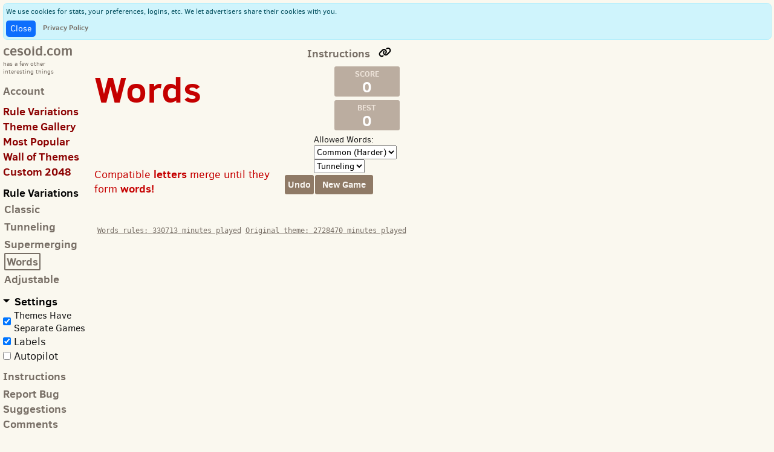

--- FILE ---
content_type: text/html; charset=utf-8
request_url: https://www.cesoid.com/2048/words
body_size: 57644
content:
<!DOCTYPE html>
<html>
<head>
<script>
  if (!window.$) {
    //console.debug('Intercepting jquery calls until jquery is loaded.');
  
    // Create a $() that will be called until it is replaced by jquery.
    // Instead of replacing jquery, it will put them in a queue to be run
    // when jquery is loaded.
    window.$ = (...args) => {
      window.$interceptedCalls = window.$interceptedCalls || [];
      window.$interceptedCalls.push(args);
    }
  
    window.$.notActuallyJquery = true;
  
    // Intercepts are checked at least twice, once or more when DOMContentLoaded events fire,
    // and once when an import should (hopefully) have loaded jquery.
    // We need to make sure we only run the intercepted calls once.
    // If we popped them off the queue instead, we may have confusing behavior because
    // a failure in the middle would sometimes happen before a second call runs the rest,
    // and sometimes not at all.
    var interceptedCallsExecuted = false;
  
    // Create a function to run all the intercepted calls.
    window.$runInterceptedCalls = () => {
      if (document.readyState == 'loading') {
        //console.debug('Intercepted jquery calls will be run when DOMContentLoaded fires.');
        return;
      }
  
      if (window.$interceptedCalls && !interceptedCallsExecuted) {
        //console.debug('Running intercepted jquery calls.');
        interceptedCallsExecuted = true;
        window.$interceptedCalls.forEach((args) => {
          window.$(...args);
        });
        window.$interceptedCalls = [];
      }
    }
  
    document.addEventListener('DOMContentLoaded', function(e) {
      // $.jquery will be set by jquery but not by our interceptor,
      // so if it exists we can now run all the intercepted calls.
      if (window.$.notActuallyJquery) {
        //console.debug('jquery does not exist within DOMContentLoaded callback, intercepted calls will be run after import.');
      } else {
        //console.debug('Checking for intercepted jquery calls within DOMContentLoaded callback.');
        window.$runInterceptedCalls();
      }
    });
  }
</script>

<!-- Global site tag (gtag.js) - Google Analytics -->
<script async src='https://www.googletagmanager.com/gtag/js?id=UA-17333297-1'></script>
<script>
  //// Google Analytics
  
  window.dataLayer = window.dataLayer || [];
  function gtag(){dataLayer.push(arguments);}
  gtag('js', new Date());
  gtag('config', 'UA-17333297-1');
</script>
<script>
  //// Adinplay
  
  
  // window.aiptag = window.aiptag || {cmd: []};
  // aiptag.disableInterstitialAd = true;
  // aiptag.cmd.display = aiptag.cmd.display || [];
  
  //// This is copy/pasted straight from adinplay.com/api to try
  //// to do everything possible to fix the missing ad requests.
  var aiptag = aiptag || {};
  // This line is inserted per instructions further down the page.
  aiptag.disableInterstitialAd = true;
  aiptag.cmd = aiptag.cmd || [];
  aiptag.cmd.display = aiptag.cmd.display || [];
  // Excluding this line because I don't want interstitial ads
  //aiptag.cmd.player = aiptag.cmd.player || [];
  
  //CMP tool settings
  aiptag.cmp = {
    show: true,
    position: "centered",  //centered, bottom
    button: false,
    buttonText: "Ad Privacy Settings",
    buttonPosition: "bottom-left" //bottom-left, bottom-right, top-left, top-right
  }
</script>
<script async src='//api.adinplay.com/libs/aiptag/pub/CSD/cesoid.com/tag.min.js'></script>
<meta name="csrf-param" content="authenticity_token" />
<meta name="csrf-token" content="bC9S/yGRRRwiqoQeT/LYXVHlLqBTmAVE96O1s+eTrxLoQRUaCxY2Rm3zx5IvKT5FVf/dMVKS1bC+RX88z5k44Q==" />

<link rel="stylesheet" href="/assets/application-ac1d3585e9f360a29381d90d74eb8dec072b7272f1f4635fd61669bd79321f15.css" media="all" />
<link rel="stylesheet" href="/assets/two_thousand_forty_eight-299963a129b318141c1410bec16491f115988386415954d6a4c54f7fd26d2c5b.css" media="all" />
<link rel="stylesheet" href="/assets/2048/variations/words-8e23974aec0d130717e0e5ed16a139a93e3ee88efb820e7ebdae3da21662814e.css" media="all" />
<script type="importmap" data-turbo-track="reload">{
  "imports": {
    "application": "/assets/application-4882441f158716b1109a978c5ceb68abd7ef6717d7e4f0d9e480aba679e4b907.js",
    "/assets/data_manager": "/assets/data_manager-6aace62deb4ea1639bb26be8740d2c0eb7d6f682682c9ddad582e1fdea38009e.js",
    "/assets/replaceable": "/assets/replaceable-f141d5204c3193036ae730ea365d742aee6bd27f45d3e802458c47b3b12b621d.js",
    "/assets/user": "/assets/user-4e7fa86fa8b8bc38372f38ed2e37de1c0351989a549c13d230caa562c2d4d390.js",
    "admin": "/assets/admin-8afefe4c04c76491878dd03678408476fca79e1ceff2a8eefedce004a6a12e78.js",
    "alphabeticle": "/assets/alphabeticle-9cd80b1ff533f5dacbddb46b42d6152a8076c91311a06f212880b1dfcc73cd4e.js",
    "code_cheat": "/assets/code_cheat-a372edd5de88b82cd5283a069d2f46975098fbe35242c1a672b2322370d298f6.js",
    "graphical_programming": "/assets/graphical_programming-d508719c7417c202c737f2190cf6d6c5d738db915d47355a3e5a175232371a87.js",
    "fractal_explorer": "/assets/fractal_explorer-53b1707dc1a576c93790df02a6ea164ea4cc5f7834e50372a5f4f67dd15c8cd0.js",
    "reality": "/assets/reality-7c26eadcedae5892548f67c2e582366bd88cfbb946419a766988eb4c1b47382b.js",
    "squirrel_game": "/assets/squirrel_game-8189f1205144fa3c2f61f570f58f44e1cf7f16f669247b93abf93ffd3ec916d7.js",
    "two_thousand_forty_eight": "/assets/two_thousand_forty_eight-723f3a1c58a516e8e4d0a244a9bcdcaf5c22682b32bf654a73b7fd108fcb9910.js",
    "ttfe_custom_themes": "/assets/ttfe_custom_themes-9bb322584b2e83de7c231bc6aec95e00725bd2ea0ec610357e9bca0cd8043b1b.js",
    "ttfe_gallery": "/assets/ttfe_gallery-ebe6a333631bc840fc99414802797e6d05ed888340d5268947a74390f9c35ace.js",
    "ttfe_variation_editor": "/assets/ttfe_variation_editor-d2c215fe79fb20594684967adae4dc544bd88289675e4030f02d4697eb1ba6f4.js",
    "ttfe_wall": "/assets/ttfe_wall-1aa7bdd5c687a4676e7d892168e67c782dbb9de907851c3ad76ccc202bcb54b2.js",
    "blueimp-file-upload/js/jquery.fileupload": "/assets/lib/blueimp-file-upload/js/jquery.fileupload-676e2eaeec362c464417470893f3940e3db1de9654197cf6e302a0b448e3355a.js",
    "blueimp-file-upload/js/jquery.fileupload-process": "/assets/lib/blueimp-file-upload/js/jquery.fileupload-process-0995aa1a5c64c4e3bf5195687b1dffea812e583deead75c76dab98fee94baa91.js",
    "blueimp-file-upload/js/jquery.fileupload-validate": "/assets/lib/blueimp-file-upload/js/jquery.fileupload-validate-34f7d58ecfb57bff5874ad850f606e5a1dcfc224397979a4f97f7f1e95ded9b5.js",
    "blueimp-file-upload/js/jquery.fileupload-image": "/assets/lib/blueimp-file-upload/js/jquery.fileupload-image-cfd7b8cf36c622f509706f63f999acd657b8f574fba2ed2e16dd81e73384e8b9.js",
    "blueimp-file-upload/js/jquery.iframe-transport": "/assets/lib/blueimp-file-upload/js/jquery.iframe-transport-72abf67f718d3de4e5ffe6367a53a5cd12ff9a757841119f90331d666c05214f.js",
    "jquery": "https://cdn.jsdelivr.net/npm/jquery@3.6.0/dist/jquery.js",
    "process": "https://ga.jspm.io/npm:@jspm/core@2.0.0-beta.27/nodelibs/browser/process-production.js",
    "jquery-ui": "https://ga.jspm.io/npm:jquery-ui@1.13.2/ui/widget.js",
    "redis": "https://ga.jspm.io/npm:redis@4.3.1/dist/index.js",
    "@redis/bloom": "https://ga.jspm.io/npm:@redis/bloom@1.0.2/dist/index.js",
    "@redis/client": "https://ga.jspm.io/npm:@redis/client@1.3.0/dist/index.js",
    "@redis/client/dist/lib/commands/generic-transformers": "https://ga.jspm.io/npm:@redis/client@1.3.0/dist/lib/commands/generic-transformers.js",
    "@redis/graph": "https://ga.jspm.io/npm:@redis/graph@1.0.1/dist/index.js",
    "@redis/json": "https://ga.jspm.io/npm:@redis/json@1.0.4/dist/index.js",
    "@redis/search": "https://ga.jspm.io/npm:@redis/search@1.1.0/dist/index.js",
    "@redis/time-series": "https://ga.jspm.io/npm:@redis/time-series@1.0.3/dist/index.js",
    "bootstrap": "/assets/bootstrap.min-2738ab2a7e32fc80a06e001427eeee85d5921fe2fdd1b0f986bb6545f10a1ef1.js",
    "@popperjs/core": "/assets/popper-f629fcb3b55bfd9e06b526d34bf0b32c4d885e1855e14091d6e35a96d7cf931e.js",
    "buffer": "https://ga.jspm.io/npm:@jspm/core@2.0.0-beta.27/nodelibs/browser/buffer.js",
    "cluster-key-slot": "https://ga.jspm.io/npm:cluster-key-slot@1.1.0/lib/index.js",
    "crypto": "https://ga.jspm.io/npm:@jspm/core@2.0.0-beta.27/nodelibs/browser/crypto.js",
    "events": "https://ga.jspm.io/npm:@jspm/core@2.0.0-beta.27/nodelibs/browser/events.js",
    "generic-pool": "https://ga.jspm.io/npm:generic-pool@3.8.2/index.js",
    "net": "https://ga.jspm.io/npm:@jspm/core@2.0.0-beta.27/nodelibs/browser/net.js",
    "string_decoder": "https://ga.jspm.io/npm:@jspm/core@2.0.0-beta.27/nodelibs/browser/string_decoder.js",
    "tls": "https://ga.jspm.io/npm:@jspm/core@2.0.0-beta.27/nodelibs/browser/tls.js",
    "url": "https://ga.jspm.io/npm:@jspm/core@2.0.0-beta.27/nodelibs/browser/url.js",
    "yallist": "https://ga.jspm.io/npm:yallist@4.0.0/yallist.js",
    "three": "https://ga.jspm.io/npm:three@0.145.0/build/three.module.js",
    "localforage": "https://ga.jspm.io/npm:localforage@1.10.0/dist/localforage.js",
    "@babel/generator": "https://ga.jspm.io/npm:@babel/generator@7.19.5/lib/index.js",
    "@babel/helper-string-parser": "https://ga.jspm.io/npm:@babel/helper-string-parser@7.19.4/lib/index.js",
    "@babel/helper-validator-identifier": "https://ga.jspm.io/npm:@babel/helper-validator-identifier@7.19.1/lib/index.js",
    "@babel/types": "https://ga.jspm.io/npm:@babel/types@7.19.4/lib/index.js",
    "@jridgewell/gen-mapping": "https://ga.jspm.io/npm:@jridgewell/gen-mapping@0.3.2/dist/gen-mapping.umd.js",
    "@jridgewell/resolve-uri": "https://ga.jspm.io/npm:@jridgewell/resolve-uri@3.1.0/dist/resolve-uri.umd.js",
    "@jridgewell/set-array": "https://ga.jspm.io/npm:@jridgewell/set-array@1.1.2/dist/set-array.umd.js",
    "@jridgewell/sourcemap-codec": "https://ga.jspm.io/npm:@jridgewell/sourcemap-codec@1.4.14/dist/sourcemap-codec.umd.js",
    "@jridgewell/trace-mapping": "https://ga.jspm.io/npm:@jridgewell/trace-mapping@0.3.17/dist/trace-mapping.umd.js",
    "jsesc": "https://ga.jspm.io/npm:jsesc@2.5.2/jsesc.js",
    "to-fast-properties": "https://ga.jspm.io/npm:to-fast-properties@2.0.0/index.js",
    "@babel/parser": "https://ga.jspm.io/npm:@babel/parser@7.19.4/lib/index.js",
    "babel-plugin-transform-runtime": "https://ga.jspm.io/npm:babel-plugin-transform-runtime@6.23.0/lib/index.js",
    "ajv": "https://ga.jspm.io/npm:ajv@8.11.0/dist/ajv.js",
    "fast-deep-equal": "https://ga.jspm.io/npm:fast-deep-equal@3.1.3/index.js",
    "json-schema-traverse": "https://ga.jspm.io/npm:json-schema-traverse@1.0.0/index.js",
    "uri-js": "https://ga.jspm.io/npm:uri-js@4.4.1/dist/es5/uri.all.js",
    "ajv-keywords": "https://ga.jspm.io/npm:ajv-keywords@5.1.0/dist/index.js",
    "ajv/dist/compile/codegen": "https://ga.jspm.io/npm:ajv@8.11.0/dist/compile/codegen/index.js",
    "blueimp-load-image": "https://ga.jspm.io/npm:blueimp-load-image@5.16.0/js/index.js",
    "blueimp-canvas-to-blob": "https://ga.jspm.io/npm:blueimp-canvas-to-blob@3.29.0/js/canvas-to-blob.js",
    "@rails/ujs": "https://ga.jspm.io/npm:@rails/ujs@7.0.4-3/lib/assets/compiled/rails-ujs.js",
    "/assets/lib/ad_format": "/assets/lib/ad_format-953222afb224c7b37dbd990895eb026c8f2e9904f35bb9dcd8be8bdf4af5dcba.js",
    "/assets/lib/ad_manager": "/assets/lib/ad_manager-a1caf70403331020221fb637e4c7d868edbebb98569f318561ddb0b82510ba10.js",
    "/assets/lib/analytics": "/assets/lib/analytics-8a1f32d6d6f62edce4d158661554e5544cde916da9460f20bf8a879c23492600.js",
    "/assets/lib/blueimp-file-upload/js/jquery.fileupload-image": "/assets/lib/blueimp-file-upload/js/jquery.fileupload-image-cfd7b8cf36c622f509706f63f999acd657b8f574fba2ed2e16dd81e73384e8b9.js",
    "/assets/lib/blueimp-file-upload/js/jquery.fileupload-process": "/assets/lib/blueimp-file-upload/js/jquery.fileupload-process-0995aa1a5c64c4e3bf5195687b1dffea812e583deead75c76dab98fee94baa91.js",
    "/assets/lib/blueimp-file-upload/js/jquery.fileupload-validate": "/assets/lib/blueimp-file-upload/js/jquery.fileupload-validate-34f7d58ecfb57bff5874ad850f606e5a1dcfc224397979a4f97f7f1e95ded9b5.js",
    "/assets/lib/blueimp-file-upload/js/jquery.fileupload": "/assets/lib/blueimp-file-upload/js/jquery.fileupload-676e2eaeec362c464417470893f3940e3db1de9654197cf6e302a0b448e3355a.js",
    "/assets/lib/blueimp-file-upload/js/jquery.iframe-transport": "/assets/lib/blueimp-file-upload/js/jquery.iframe-transport-72abf67f718d3de4e5ffe6367a53a5cd12ff9a757841119f90331d666c05214f.js",
    "/assets/lib/clock": "/assets/lib/clock-35df08d83e47020dba770b9a44e5fcb593f27ed965b729dc8fce7114ea881b25.js",
    "/assets/lib/color": "/assets/lib/color-40c4b5cd5c3089938c0c3497e9cdb9ca22256c2855e63147207843d939440684.js",
    "/assets/lib/croppie": "/assets/lib/croppie-35bfcf73015ccf1ba4e739b0018247b2f18901281d5fb5f5bb413175bbd7e7b2.js",
    "/assets/lib/element": "/assets/lib/element-e0da087348b64ebed22dc12221f2a29cdf5a2beb8d65a23f4d9e7f2e4cf27be6.js",
    "/assets/lib/floating_point_encoding": "/assets/lib/floating_point_encoding-680d347aac2b92706a790f215918cec4ea13d86665f154873d6b8d40acdf7aca.js",
    "/assets/lib/location": "/assets/lib/location-e3260d6c8990fd6042cac6bd130db71642b8fc60a8cebe7247affbaf613d60e4.js",
    "/assets/lib/storage": "/assets/lib/storage-324f6de5c872649841f03e38f2b4fafd028b32e8edeb375ce2a2ec4f12403b05.js",
    "/assets/two_thousand_forty_eight/ad_format": "/assets/two_thousand_forty_eight/ad_format-6cec680fc57cac67678544bf582540cae80ecd3586afbbbb863e5fe8ab17a452.js",
    "/assets/two_thousand_forty_eight/ad_manager": "/assets/two_thousand_forty_eight/ad_manager-8d46c578453cab63c53d5ebef9818e0119a883eb93d0107d2c95bbc02abbd91d.js",
    "/assets/two_thousand_forty_eight/adjustable_form": "/assets/two_thousand_forty_eight/adjustable_form-74a078fae730139d115135543d82d702f7fd9d246ab023b372e33353d8d08150.js",
    "/assets/two_thousand_forty_eight/animations/animation": "/assets/two_thousand_forty_eight/animations/animation-6485054750f3e27acd8bcde674db06311891bd42c6522502393e0581805c9d7b.js",
    "/assets/two_thousand_forty_eight/animations/appear": "/assets/two_thousand_forty_eight/animations/appear-3db8e92d771b9d11cc9e61a916f3097f8ae0e3400fc060f6845f564134116183.js",
    "/assets/two_thousand_forty_eight/animations/composite": "/assets/two_thousand_forty_eight/animations/composite-d507d7e3ae8eacb27fcbb7fb2483374ce81972ce3a943c6d464aca51e78218ad.js",
    "/assets/two_thousand_forty_eight/animations/css_class": "/assets/two_thousand_forty_eight/animations/css_class-8c5d411e16fd4c09e92590e15c215d9441c1d79b1a71f61d0d1cace58f91d969.js",
    "/assets/two_thousand_forty_eight/animations/drill": "/assets/two_thousand_forty_eight/animations/drill-928a37f9de8d6b48b47b8a190f540fb2dc6aa79c303dc94ac9931c89958998d3.js",
    "/assets/two_thousand_forty_eight/animations/group": "/assets/two_thousand_forty_eight/animations/group-2e87783245e59260a8b853f4cac6b4b7ad0bcb7c43f71d1bf4417b7617af0125.js",
    "/assets/two_thousand_forty_eight/animations/load": "/assets/two_thousand_forty_eight/animations/load-b66547714592cb7795407f47757f4e7b2312f13a6ead1e5c1c2cba9436d327b3.js",
    "/assets/two_thousand_forty_eight/animations/merges": "/assets/two_thousand_forty_eight/animations/merges-903c66952bdf75f48662424f48dcc4495cc11a46d63bdf96bfe7cf5654482b86.js",
    "/assets/two_thousand_forty_eight/animations/move": "/assets/two_thousand_forty_eight/animations/move-7750ea1542dfa5a1b7031387d6743cb09cb7d74ff9abda37c7252977d1f661bd.js",
    "/assets/two_thousand_forty_eight/animations/pop": "/assets/two_thousand_forty_eight/animations/pop-302599c6af81e3a1f47542faf6adcb7dfd12d732c0a0b9ee2edf112e856e2221.js",
    "/assets/two_thousand_forty_eight/animations/ram": "/assets/two_thousand_forty_eight/animations/ram-752e950f1e2e0f8c4eae27b88b7d2a429a19be6045ddd5b8de425d0a5930aab6.js",
    "/assets/two_thousand_forty_eight/animations/sequential": "/assets/two_thousand_forty_eight/animations/sequential-c049f591338b74f192d9a4426d3fd6fb2e69ec547074594d1cbf1632d50ad5c9.js",
    "/assets/two_thousand_forty_eight/animations/slide": "/assets/two_thousand_forty_eight/animations/slide-3d8e32845f7e8502a6d6b6a2ee0126efbb18f46718c14e352c33b9ee909c6f64.js",
    "/assets/two_thousand_forty_eight/animations/squish": "/assets/two_thousand_forty_eight/animations/squish-64f7edf18f1cedbab16078e2ab286011d92a74902693cc2caf91f089261bb5c6.js",
    "/assets/two_thousand_forty_eight/animations/tile_class": "/assets/two_thousand_forty_eight/animations/tile_class-36335693fedc17f03bec7cc846540da15778424284df106b3bdbe09eca565747.js",
    "/assets/two_thousand_forty_eight/animations/tunnels": "/assets/two_thousand_forty_eight/animations/tunnels-c2d69d1d960ef90bb182bfe3b59a4ee2b120c562a7a0d4579a1fb37357f7e32c.js",
    "/assets/two_thousand_forty_eight/animations/vanish": "/assets/two_thousand_forty_eight/animations/vanish-eef8ca3f55c76db4fa75bc24a53e3689b88e04fdbb38f032f8cae7a67c6be6d2.js",
    "/assets/two_thousand_forty_eight/board": "/assets/two_thousand_forty_eight/board-4d22fd83520a02522a453285ca5191232cf89f26096fe3e760c40001a53eea78.js",
    "/assets/two_thousand_forty_eight/cell": "/assets/two_thousand_forty_eight/cell-d79ec26f919e7e932d1a36a4722e7bc87dbe5dc77c3e739ba3c461f8f864ed9d.js",
    "/assets/two_thousand_forty_eight/cell_container": "/assets/two_thousand_forty_eight/cell_container-537cef20d13000e691db3aac631c8c3e4c11c976a59c40d19359e84ab6a6ca17.js",
    "/assets/two_thousand_forty_eight/color": "/assets/two_thousand_forty_eight/color-568daeedece30733979e1343d846620f616088ca925a605de4adfbcf7dc8fd2e.js",
    "/assets/two_thousand_forty_eight/dictionary": "/assets/two_thousand_forty_eight/dictionary-2a7779f312db7a08e8c339f01db7b4d2377997ecbc438214c2da5e619806c1b2.js",
    "/assets/two_thousand_forty_eight/game": "/assets/two_thousand_forty_eight/game-92c8bc3b4602477dde376e02948dc4bc287df40a01572f73ac3a5810eeb70e45.js",
    "/assets/two_thousand_forty_eight/gameplay": "/assets/two_thousand_forty_eight/gameplay-1a53a4bf4cacf86f099ba35f8491c1c9ad31bb19eb9b5b3d62b7fe72f0cadf5f.js",
    "/assets/two_thousand_forty_eight/grid": "/assets/two_thousand_forty_eight/grid-10cd64189b0a6c409a1c7ca3a4d222709500bf1920ce039948c5b089181128a2.js",
    "/assets/two_thousand_forty_eight/input": "/assets/two_thousand_forty_eight/input-96cc8e1bff0abd14903d7fff7f29a806b4c7a2ac276450eab37a71412ecf2ecf.js",
    "/assets/two_thousand_forty_eight/matrix": "/assets/two_thousand_forty_eight/matrix-2ab89a3ac37c54eab2148d51fd36a289cdcda91744d19697192ad0c9c294e463.js",
    "/assets/two_thousand_forty_eight/misc": "/assets/two_thousand_forty_eight/misc-77fdf65bc84a8ffae730e521f4ca16a3cde51a5cacc808923c544a7da2b9da1d.js",
    "/assets/two_thousand_forty_eight/settings": "/assets/two_thousand_forty_eight/settings-6768a9962718fa0e2cced2a4e0e3eafc90ea4f08e27540fa337aa66a9e83557e.js",
    "/assets/two_thousand_forty_eight/specification": "/assets/two_thousand_forty_eight/specification-54f453f074ad70ae2c8485ef92399bf2e2b8608ad2751a0d506daa5468ba6806.js",
    "/assets/two_thousand_forty_eight/stats": "/assets/two_thousand_forty_eight/stats-c8b3460948cc15252aa7134099b3fb05f07bb501631e2cdaa60dc26938d877ac.js",
    "/assets/two_thousand_forty_eight/storage": "/assets/two_thousand_forty_eight/storage-3af25e85ee7b808d24f18319a6294cf16cd1f5e104651c5e527d644b575774c8.js",
    "/assets/two_thousand_forty_eight/tile": "/assets/two_thousand_forty_eight/tile-22f337186b4eef65ac33b5608f270e0f0519491eb944b890b31ce43ff12417c7.js",
    "/assets/two_thousand_forty_eight/tile_container": "/assets/two_thousand_forty_eight/tile_container-1d676c45575aec8bccc0d26d3e529c2e2231f4766c78d282d9545618ab58b4e8.js",
    "/assets/two_thousand_forty_eight/ttfe_variation_editor/client": "/assets/two_thousand_forty_eight/ttfe_variation_editor/client-3c6835a19e35a496cc5c45309700d6bea19202212e03437252e4d6ed805718a0.js",
    "/assets/two_thousand_forty_eight/two_thousand_forty_eight": "/assets/two_thousand_forty_eight/two_thousand_forty_eight-a692de84839cf4c36a63234d944f553a9f12c279f9afd5ce97be056c4804acbe.js"
  }
}</script>
<link rel="modulepreload" href="/assets/application-4882441f158716b1109a978c5ceb68abd7ef6717d7e4f0d9e480aba679e4b907.js">
<link rel="modulepreload" href="/assets/bootstrap.min-2738ab2a7e32fc80a06e001427eeee85d5921fe2fdd1b0f986bb6545f10a1ef1.js">
<link rel="modulepreload" href="/assets/popper-f629fcb3b55bfd9e06b526d34bf0b32c4d885e1855e14091d6e35a96d7cf931e.js">
<script src="/assets/es-module-shims.min-08e1dd8209ef0f361f0ff7e3492c860f6c7989431af42cadc004511d1def8c30.js" async="async" data-turbo-track="reload"></script>
<script type="module">import "application"</script>
<script type="module">import "two_thousand_forty_eight"</script>
<script type='module'>

$(() => {
  App.Settings.gameplayPresets = new Map([
    ['variation', {"width":7,"height":7,"tunneling":false,"mergeLimit":"2.0","decrementTiles":false,"tunnelingTilesDisappear":true,"negativesAnnihilate":false,"zeroesDisappear":true,"negativesSubtract":false,"addTileAfterMoveCount":"2.0","startTileCount":2,"tileGoal":"Words","listSuffix":"small","probabilities":[["a",0.07342],["b",0.01939],["c",0.04071],["d",0.03837],["e",0.1157],["f",0.01406],["g",0.0296],["h",0.02249],["i",0.08658],["j",0.0016],["k",0.00942],["l",0.05282],["m",0.02654],["n",0.07065],["o",0.06193],["p",0.02935],["q",0.00162],["r",0.07395],["s",0.08732],["t",0.06846],["u",0.03366],["v",0.01032],["w",0.00891],["x",0.00274],["y",0.01611],["z",0.00427]],"gameplayVersion":0}],
    ['subvariation_overrides', new Map([
      ['difficulty', new Map(),],
      ['list', new Map(),],
    ])]
  ]);
  App.Settings.setGameplaySpecificationFromJSON({"type":"object","default":null,"specifications":[["width",{"type":"integer","min":1,"max":100,"default":4}],["height",{"type":"integer","min":1,"max":100,"default":4}],["probabilities",{"type":"hash","default":[["2",0.9],["4",0.1]],"specifications":[{"type":"string","default":null},{"type":"float","min":0.0,"max":1.0,"default":0.0,"step":0.001}]}],["tunneling",{"type":"boolean","default":false}],["mergeLimit",{"type":"float","min":1.0,"max":"Infinity","default":2.0,"step":1.0}],["decrementTiles",{"type":"boolean","default":false}],["tunnelingTilesDisappear",{"type":"boolean","default":false}],["negativesAnnihilate",{"type":"boolean","default":false}],["zeroesDisappear",{"type":"boolean","default":true}],["negativesSubtract",{"type":"boolean","default":false}],["addTileAfterMoveCount",{"type":"float","min":1.0,"max":"Infinity","default":1.0,"step":1.0}],["startTileCount",{"type":"integer","min":1,"max":10000,"default":2}],["tileGoal",{"type":"string","default":"2048"}],["listSuffix",{"type":"string","default":null}]]});
});

$(() => {
  App.Settings.gameplayPresets.get('subvariation_overrides').get('difficulty').set(
    'original',
    {"width":7,"height":7,"tunneling":false}
  );
});

$(() => {
  App.Settings.gameplayPresets.get('subvariation_overrides').get('difficulty').set(
    'tunneling',
    {"width":4,"height":4,"tunneling":true}
  );
});

$(() => {
  App.Settings.gameplayPresets.get('subvariation_overrides').get('list').set(
    'large',
    {"probabilities":[[2,0],[4,0],["a",0.0757],["b",0.01836],["c",0.04084],["d",0.03385],["e",0.11513],["f",0.01229],["g",0.02696],["h",0.02322],["i",0.09004],["j",0.00159],["k",0.00847],["l",0.05313],["m",0.02836],["n",0.06845],["o",0.06595],["p",0.02938],["q",0.00162],["r",0.07073],["s",0.09514],["t",0.06685],["u",0.0327],["v",0.00979],["w",0.00744],["x",0.00294],["y",0.0163],["z",0.00474]],"listSuffix":"large"}
  );
});

$(() => {
  App.Settings.gameplayPresets.get('subvariation_overrides').get('list').set(
    'small',
    {"probabilities":[[2,0],[4,0],["a",0.07342],["b",0.01939],["c",0.04071],["d",0.03837],["e",0.1157],["f",0.01406],["g",0.0296],["h",0.02249],["i",0.08658],["j",0.0016],["k",0.00942],["l",0.05282],["m",0.02654],["n",0.07065],["o",0.06193],["p",0.02935],["q",0.00162],["r",0.07395],["s",0.08732],["t",0.06846],["u",0.03366],["v",0.01032],["w",0.00891],["x",0.00274],["y",0.01611],["z",0.00427]],"listSuffix":"small"}
  );
});

$(() => {
  App.Stats.incrementMinutesUrl = '/2048/increment_minutes_stat?variation=words';
  App.Stats.authenticityToken = 'kIrE7LOweQc6vaJKMUP4zyf14/aZd2AkO0F3+reCUBYU5IMJmTcKXXXk4cZRmB7XI+8QZ5h9sNByp711n4jH5Q==';
});

$(() => {
  App.Settings.themesHaveSeparateGamesModalUrl = '/account/edit_ttfe_themes_have_separate_games';

  App.Settings.customTiles = new Map([["2",{"value":"2","v":null,"image_deleted":null,"link_url":null,"label":null,"image_url":null,"image_transform":{"x":0,"y":0,"zoom":1}}],["4",{"value":"4","v":null,"image_deleted":null,"link_url":null,"label":null,"image_url":null,"image_transform":{"x":0,"y":0,"zoom":1}}],["8",{"value":"8","v":null,"image_deleted":null,"link_url":null,"label":null,"image_url":null,"image_transform":{"x":0,"y":0,"zoom":1}}],["16",{"value":"16","v":null,"image_deleted":null,"link_url":null,"label":null,"image_url":null,"image_transform":{"x":0,"y":0,"zoom":1}}],["32",{"value":"32","v":null,"image_deleted":null,"link_url":null,"label":null,"image_url":null,"image_transform":{"x":0,"y":0,"zoom":1}}],["64",{"value":"64","v":null,"image_deleted":null,"link_url":null,"label":null,"image_url":null,"image_transform":{"x":0,"y":0,"zoom":1}}],["128",{"value":"128","v":null,"image_deleted":null,"link_url":null,"label":null,"image_url":null,"image_transform":{"x":0,"y":0,"zoom":1}}],["256",{"value":"256","v":null,"image_deleted":null,"link_url":null,"label":null,"image_url":null,"image_transform":{"x":0,"y":0,"zoom":1}}],["512",{"value":"512","v":null,"image_deleted":null,"link_url":null,"label":null,"image_url":null,"image_transform":{"x":0,"y":0,"zoom":1}}],["1024",{"value":"1024","v":null,"image_deleted":null,"link_url":null,"label":null,"image_url":null,"image_transform":{"x":0,"y":0,"zoom":1}}],["2048",{"value":"2048","v":null,"image_deleted":null,"link_url":null,"label":null,"image_url":null,"image_transform":{"x":0,"y":0,"zoom":1}}],["4096",{"value":"4096","v":null,"image_deleted":null,"link_url":null,"label":null,"image_url":null,"image_transform":{"x":0,"y":0,"zoom":1}}],["8192",{"value":"8192","v":null,"image_deleted":null,"link_url":null,"label":null,"image_url":null,"image_transform":{"x":0,"y":0,"zoom":1}}],["16384",{"value":"16384","v":null,"image_deleted":null,"link_url":null,"label":null,"image_url":null,"image_transform":{"x":0,"y":0,"zoom":1}}],["32768",{"value":"32768","v":null,"image_deleted":null,"link_url":null,"label":null,"image_url":null,"image_transform":{"x":0,"y":0,"zoom":1}}],["65536",{"value":"65536","v":null,"image_deleted":null,"link_url":null,"label":null,"image_url":null,"image_transform":{"x":0,"y":0,"zoom":1}}],["131072",{"value":"131072","v":null,"image_deleted":null,"link_url":null,"label":null,"image_url":null,"image_transform":{"x":0,"y":0,"zoom":1}}],["3",{"value":"3","v":null,"image_deleted":null,"link_url":null,"label":null,"image_url":null,"image_transform":{"x":0,"y":0,"zoom":1}}],["6",{"value":"6","v":null,"image_deleted":null,"link_url":null,"label":null,"image_url":null,"image_transform":{"x":0,"y":0,"zoom":1}}],["12",{"value":"12","v":null,"image_deleted":null,"link_url":null,"label":null,"image_url":null,"image_transform":{"x":0,"y":0,"zoom":1}}],["24",{"value":"24","v":null,"image_deleted":null,"link_url":null,"label":null,"image_url":null,"image_transform":{"x":0,"y":0,"zoom":1}}],["48",{"value":"48","v":null,"image_deleted":null,"link_url":null,"label":null,"image_url":null,"image_transform":{"x":0,"y":0,"zoom":1}}],["96",{"value":"96","v":null,"image_deleted":null,"link_url":null,"label":null,"image_url":null,"image_transform":{"x":0,"y":0,"zoom":1}}],["192",{"value":"192","v":null,"image_deleted":null,"link_url":null,"label":null,"image_url":null,"image_transform":{"x":0,"y":0,"zoom":1}}],["384",{"value":"384","v":null,"image_deleted":null,"link_url":null,"label":null,"image_url":null,"image_transform":{"x":0,"y":0,"zoom":1}}],["768",{"value":"768","v":null,"image_deleted":null,"link_url":null,"label":null,"image_url":null,"image_transform":{"x":0,"y":0,"zoom":1}}],["1536",{"value":"1536","v":null,"image_deleted":null,"link_url":null,"label":null,"image_url":null,"image_transform":{"x":0,"y":0,"zoom":1}}],["3072",{"value":"3072","v":null,"image_deleted":null,"link_url":null,"label":null,"image_url":null,"image_transform":{"x":0,"y":0,"zoom":1}}],["10",{"value":"10","v":null,"image_deleted":null,"link_url":null,"label":null,"image_url":null,"image_transform":{"x":0,"y":0,"zoom":1}}],["20",{"value":"20","v":null,"image_deleted":null,"link_url":null,"label":null,"image_url":null,"image_transform":{"x":0,"y":0,"zoom":1}}],["40",{"value":"40","v":null,"image_deleted":null,"link_url":null,"label":null,"image_url":null,"image_transform":{"x":0,"y":0,"zoom":1}}],["80",{"value":"80","v":null,"image_deleted":null,"link_url":null,"label":null,"image_url":null,"image_transform":{"x":0,"y":0,"zoom":1}}],["160",{"value":"160","v":null,"image_deleted":null,"link_url":null,"label":null,"image_url":null,"image_transform":{"x":0,"y":0,"zoom":1}}],["320",{"value":"320","v":null,"image_deleted":null,"link_url":null,"label":null,"image_url":null,"image_transform":{"x":0,"y":0,"zoom":1}}],["640",{"value":"640","v":null,"image_deleted":null,"link_url":null,"label":null,"image_url":null,"image_transform":{"x":0,"y":0,"zoom":1}}],["1280",{"value":"1280","v":null,"image_deleted":null,"link_url":null,"label":null,"image_url":null,"image_transform":{"x":0,"y":0,"zoom":1}}],["14",{"value":"14","v":null,"image_deleted":null,"link_url":null,"label":null,"image_url":null,"image_transform":{"x":0,"y":0,"zoom":1}}],["28",{"value":"28","v":null,"image_deleted":null,"link_url":null,"label":null,"image_url":null,"image_transform":{"x":0,"y":0,"zoom":1}}],["56",{"value":"56","v":null,"image_deleted":null,"link_url":null,"label":null,"image_url":null,"image_transform":{"x":0,"y":0,"zoom":1}}],["112",{"value":"112","v":null,"image_deleted":null,"link_url":null,"label":null,"image_url":null,"image_transform":{"x":0,"y":0,"zoom":1}}],["224",{"value":"224","v":null,"image_deleted":null,"link_url":null,"label":null,"image_url":null,"image_transform":{"x":0,"y":0,"zoom":1}}],["448",{"value":"448","v":null,"image_deleted":null,"link_url":null,"label":null,"image_url":null,"image_transform":{"x":0,"y":0,"zoom":1}}],["896",{"value":"896","v":null,"image_deleted":null,"link_url":null,"label":null,"image_url":null,"image_transform":{"x":0,"y":0,"zoom":1}}],["1792",{"value":"1792","v":null,"image_deleted":null,"link_url":null,"label":null,"image_url":null,"image_transform":{"x":0,"y":0,"zoom":1}}],["3584",{"value":"3584","v":null,"image_deleted":null,"link_url":null,"label":null,"image_url":null,"image_transform":{"x":0,"y":0,"zoom":1}}],["9",{"value":"9","v":null,"image_deleted":null,"link_url":null,"label":null,"image_url":null,"image_transform":{"x":0,"y":0,"zoom":1}}],["18",{"value":"18","v":null,"image_deleted":null,"link_url":null,"label":null,"image_url":null,"image_transform":{"x":0,"y":0,"zoom":1}}],["36",{"value":"36","v":null,"image_deleted":null,"link_url":null,"label":null,"image_url":null,"image_transform":{"x":0,"y":0,"zoom":1}}],["72",{"value":"72","v":null,"image_deleted":null,"link_url":null,"label":null,"image_url":null,"image_transform":{"x":0,"y":0,"zoom":1}}],["144",{"value":"144","v":null,"image_deleted":null,"link_url":null,"label":null,"image_url":null,"image_transform":{"x":0,"y":0,"zoom":1}}],["288",{"value":"288","v":null,"image_deleted":null,"link_url":null,"label":null,"image_url":null,"image_transform":{"x":0,"y":0,"zoom":1}}],["576",{"value":"576","v":null,"image_deleted":null,"link_url":null,"label":null,"image_url":null,"image_transform":{"x":0,"y":0,"zoom":1}}],["1152",{"value":"1152","v":null,"image_deleted":null,"link_url":null,"label":null,"image_url":null,"image_transform":{"x":0,"y":0,"zoom":1}}],["2304",{"value":"2304","v":null,"image_deleted":null,"link_url":null,"label":null,"image_url":null,"image_transform":{"x":0,"y":0,"zoom":1}}],["4608",{"value":"4608","v":null,"image_deleted":null,"link_url":null,"label":null,"image_url":null,"image_transform":{"x":0,"y":0,"zoom":1}}],["9216",{"value":"9216","v":null,"image_deleted":null,"link_url":null,"label":null,"image_url":null,"image_transform":{"x":0,"y":0,"zoom":1}}],["27",{"value":"27","v":null,"image_deleted":null,"link_url":null,"label":null,"image_url":null,"image_transform":{"x":0,"y":0,"zoom":1}}],["54",{"value":"54","v":null,"image_deleted":null,"link_url":null,"label":null,"image_url":null,"image_transform":{"x":0,"y":0,"zoom":1}}],["108",{"value":"108","v":null,"image_deleted":null,"link_url":null,"label":null,"image_url":null,"image_transform":{"x":0,"y":0,"zoom":1}}],["216",{"value":"216","v":null,"image_deleted":null,"link_url":null,"label":null,"image_url":null,"image_transform":{"x":0,"y":0,"zoom":1}}],["432",{"value":"432","v":null,"image_deleted":null,"link_url":null,"label":null,"image_url":null,"image_transform":{"x":0,"y":0,"zoom":1}}],["864",{"value":"864","v":null,"image_deleted":null,"link_url":null,"label":null,"image_url":null,"image_transform":{"x":0,"y":0,"zoom":1}}],["1728",{"value":"1728","v":null,"image_deleted":null,"link_url":null,"label":null,"image_url":null,"image_transform":{"x":0,"y":0,"zoom":1}}],["3456",{"value":"3456","v":null,"image_deleted":null,"link_url":null,"label":null,"image_url":null,"image_transform":{"x":0,"y":0,"zoom":1}}],["30",{"value":"30","v":null,"image_deleted":null,"link_url":null,"label":null,"image_url":null,"image_transform":{"x":0,"y":0,"zoom":1}}]]);

  App.AdManager.useRealAds = true;
  if (false) {
    App.AdManager.sourceToUse = 'amazon';
  }
  App.Settings.debugAds = false;
  App.Settings.timeBetweenAds = 30;

  App.Settings.disableWordBuilding = false;

  App.Settings.variation = 'words';
  App.Settings.variationOurs = true;
  App.Settings.showAdjustableControls = false;
  App.Settings.editingVariation = false;

  App.Settings.themesHaveSeparateGames = true;

  const options = {
    startWithOptimallyScrolledSize: true,
    testPattern: '',
    theme: 'original',
    legacySavedGameThemeName: '',
  };

  App.gameManager = new App.TwoThousandFortyEight(options);
  App.gameManager.startLastGameOrNewGame(options);
});


</script>

<meta charset='utf-8'>
<title>

Words

</title>
<meta content='yes' name='apple-mobile-web-app-capable'>
<meta content='black' name='apple-mobile-web-app-status-bar-style'>
<meta content='width=device-width, target-densitydpi=160dpi, initial-scale=1.0, maximum-scale=1, user-scalable=no, minimal-ui' name='viewport'>
</head>
<body>
<script>
  window.App ||= {};
</script>
<div class='bootstrap'>
<div class='alert alert-info alert-dismissable m-1 p-1' data-ajax='replace' id='privacyAlert' role='alert' style='font-size: 12px; z-index: 1'>
<p class='mx-0 mb-1'>
We use cookies for stats, your preferences, logins, etc. We let advertisers share their cookies with you.
</p>
<button aria-label='Close' class='btn btn-primary btn-sm' id='dismissPrivacyAlert' style='font-size: 14px; padding: 2px 6px;'>
Close
</button>
<script>
  $(() => {
    $('#dismissPrivacyAlert').on('click', (event) => {
      $.post({
        url: '/account?dismissed_privacy_alert=true',
        method: 'patch',
        data: {
          authenticity_token: 'ZAguIhs+9O7O4KpcOIpUeqnJSQXW5qAaPcPlWPFNRl7gZmnHMbmHtIG56dBYUbJirdO6lNfscO50JS/X2UfRrQ==',
        }
      });
      $('#privacyAlert').alert('close');
    });
  });
</script>
<a class="ms-2" href="/privacy_policy">Privacy Policy</a>
</div>

</div>


<div class='two-thousand-forty-eight words'>
<div class='upper-two-thousand-forty-eight'>
<div class='navigation narrow-only'>
<nav class='navbar navbar-expand-lg navbar-dark py-2' style='background-color: teal;'>
<div class='home-link-area'>
<div class='home-link'>
<img src=''>
<a href="/">cesoid</a>
<br>
</div>
</div>
<button aria-controls='navbarToggler' aria-expanded='false' aria-label='Toggle navigation' class='btn p-0' data-bs-target='#navbarToggler' data-bs-toggle='collapse' style='font-size: initial; background-color: transparent; box-shadow: none;' type='button'>
<a class='pancake-navbar-text me-3' data-bs-toggle='collapse' href='#navbarToggler'>More 2048</a>
</button>
<ul class='list-unstyled nav-account mx-2'>
<li><a href="/users/start_login">Account</a></li>
</ul>

<div class='collapse navbar-collapse pancake-nav' id='navbarToggler'>
<ul class='navbar-nav mr-auto mt-2 mt-lg-0'>
<li class='nav-item' style='margin-left: 0.75rem;'>
<a href="/2048/custom">Build Your Own 2048</a>
</li>
<li class='nav-item'>
<div class='variations'>
<div class='narrow-only variation-heading'>
<a href="/2048/gallery#galleryVariations">Rule Variations
</a></div>
<div class='wide-only variation-heading'>
<a class="" href="/2048/gallery#galleryVariations">Rule Variations
</a></div>
<ul aria-label='variations' class='variations-nav list-unstyled collapse' id='variationsNav'>
<li class='navigation-sub-item' title='Classic'>
<a class="" href="/2048">Classic</a>
</li>
<li class='navigation-sub-item' title='Tunneling'>
<a class="" href="/2048/tunneling">Tunneling</a>
</li>
<li class='navigation-sub-item' title='Supermerging'>
<a class="" href="/2048/supermerging">Supermerging</a>
</li>
<li class='navigation-sub-item' title='Words'>
<a class="current-variation" href="/2048/words">Words</a>
</li>
<li class='navigation-sub-item' title='Adjustable'>
<a class="" href="/2048/adjustable">Adjustable</a>
</li>
</ul>
</div>

</li>
<li class='nav-item'>
<div class='themes'>
<a href="/2048/gallery?query=everyone">Theme Gallery</a>
</div>
</li>
<li class='nav-item'>
<div class='themes'>
<a href="/2048/leaderboard/hour">Most Popular
</a></div>
</li>
<li class='nav-item'>
<div class='settings-and-links'>
<div class='settings-heading'>
<a class='dropdown-collapse' data-bs-toggle='collapse' href='#settingsControls' role='button'>
Settings
</a>
</div>
<div aria-label='Settings' class='collapse show' id='settingsControls'>
<div class='d-flex align-items-center'>
<input checked class='themes-have-separate-games' data-authenticity-token='wr7A5nL/ObUcF8Z/IOpN7ekCUnqbgnFUR8kQQr2nmhFG0IcDWHhK71NOhfNAMav17Rih65qIoaAOL9rNla0N4g==' data-url='/account' type='checkbox'>
<label class='themes-have-separate-games ms-1 small' for='themes_have_separate_games' style='white-space: normal;'>
Themes Have
<br>
Separate Games
</label>
</div>
<input checked class='labels' type='checkbox'>
<label class='labels' for='labels'>Labels</label>
<br>
<input class='autopilot-toggle' type='checkbox'>
<label class='autopilot-toggle' for='autopilot'>Autopilot</label>
<div class='autopilotWarning collapse' style='white-space: normal;'>
Autopilot will immediately begin making (simplistic) moves for you. Are you sure you want to continue?
<form class="button_to" method="post" action="/account?ttfe_autopilot_enabled=true" data-remote="true"><input type="hidden" name="_method" value="patch" autocomplete="off" /><input class="enableAutopilot" type="submit" value="Yes" /><input type="hidden" name="authenticity_token" value="0khLg2IwJcQn+qUJe2sSy6V5Zg8FiJ0Pxu79O7sdeJF5mqsfalXDJNh5fjhAEPgZdQOndDYgXj5h886Hc6izSQ==" autocomplete="off" /></form>
</div>
</div>
</div>

</li>
<li class='nav-item ms-3'><a class="ms-3" href="/messages/new">Report Bug/Suggest a Feature</a></li>
<li class='nav-item ms-3'>
<a class="ms-3" href="/privacy_policy">Privacy Policy</a>
</li>
</ul>
</div>
</nav>

</div>
<div class='navigation wide-only'>
<div class='nav-row wide-only side-nav' id='outerNavRow'>
<div class='nav-section navigation-left'>
<div class='home-link-and-variations'></div>
<div class='home-link-area'>
<div class='home-link'>
<a href="/">cesoid.com</a>
<br>
</div>
<div class='home-subtext'>has a few other interesting things</div>
</div>
</div>
<div class='nav-section navigation-right'>
<div class='navigation sub-navigation'>
<div class='nav-row mb-2'>
<ul class='list-unstyled nav-account'>
<li><a href="/users/start_login">Account</a></li>
</ul>

</div>
<div class='nav-row mb-2'>
<ul class='list-unstyled top-level-nav'>
<li><a href="/2048/gallery">Rule Variations</a></li>
<li><a href="/2048/gallery?query=everyone">Theme Gallery</a></li>
<li>
<a href="/2048/leaderboard/hour">Most Popular
</a></li>
<li><a class="text-nowrap" href="/2048/wall">Wall of Themes</a></li>
<li><a href="/2048/custom">Custom 2048</a></li>
</ul>
</div>
<div class='nav-row pb-2'>
<div class='nav-section text-nowrap'>
<div class='variations'>
<div class='narrow-only variation-heading'>
<a href="/2048/gallery#galleryVariations">Rule Variations
</a></div>
<div class='wide-only variation-heading'>
<a class="" href="/2048/gallery#galleryVariations">Rule Variations
</a></div>
<ul aria-label='variations' class='variations-nav list-unstyled collapse' id='variationsNav'>
<li class='navigation-sub-item' title='Classic'>
<a class="" href="/2048">Classic</a>
</li>
<li class='navigation-sub-item' title='Tunneling'>
<a class="" href="/2048/tunneling">Tunneling</a>
</li>
<li class='navigation-sub-item' title='Supermerging'>
<a class="" href="/2048/supermerging">Supermerging</a>
</li>
<li class='navigation-sub-item' title='Words'>
<a class="current-variation" href="/2048/words">Words</a>
</li>
<li class='navigation-sub-item' title='Adjustable'>
<a class="" href="/2048/adjustable">Adjustable</a>
</li>
</ul>
</div>

</div>
<div class='nav-section text-nowrap'>
<div class='themes'>
</div>
</div>
<div class='nav-section text-nowrap'>
<div class='settings-and-links'>
<div class='settings-heading'>
<a class='dropdown-collapse' data-bs-toggle='collapse' href='#settingsControls' role='button'>
Settings
</a>
</div>
<div aria-label='Settings' class='collapse show' id='settingsControls'>
<div class='d-flex align-items-center'>
<input checked class='themes-have-separate-games' data-authenticity-token='QtjCpITswjRMEem33+yXPDXR1TSd1U//NzdmkBUrfLDGtoVBrmuxbgNIqju/N3EkMcsmpZzfnwt+0awfPSHrQw==' data-url='/account' type='checkbox'>
<label class='themes-have-separate-games ms-1 small' for='themes_have_separate_games' style='white-space: normal;'>
Themes Have
<br>
Separate Games
</label>
</div>
<input checked class='labels' type='checkbox'>
<label class='labels' for='labels'>Labels</label>
<br>
<input class='autopilot-toggle' type='checkbox'>
<label class='autopilot-toggle' for='autopilot'>Autopilot</label>
<div class='autopilotWarning collapse' style='white-space: normal;'>
Autopilot will immediately begin making (simplistic) moves for you. Are you sure you want to continue?
<form class="button_to" method="post" action="/account?ttfe_autopilot_enabled=true" data-remote="true"><input type="hidden" name="_method" value="patch" autocomplete="off" /><input class="enableAutopilot" type="submit" value="Yes" /><input type="hidden" name="authenticity_token" value="i5AiBn/qI9MbpWDygwYVgSZgrNDI5Y+sn9zwWMyBs0AgQsKad4/FM+Qmu8O4ff9T9hptq/tNTJ04wcPkBDR4mA==" autocomplete="off" /></form>
</div>
</div>
</div>

</div>
</div>
</div>
</div>
<div class='wide-only nav-section'>
<a class="show-instructions" href="/2048/words?show_instructions=1">Instructions</a>
</div>
<div class='wide-only nav-section'></div>
<div class='wide-only nav-section mt-1'>
<a href="/messages/new">Report Bug</a>
</div>
<div class='wide-only nav-section'>
<a href="/messages/new">Suggestions</a>
</div>
<div class='wide-only nav-section'>
<a href="#comments">Comments</a>
</div>
<a href="/privacy_policy">Privacy Policy</a>
</div>
<script>
  $(() => {
    $('select[data-nav="theme"]').on('change', (event) => {
      const url = $(event.target).val();
      if (url != window.location) {
        window.location = url;
      }
    });
  });
</script>

</div>
<script>
  // Handle the user clicking on a theme (because I didn't want to make the radios links, but I don't remember why).
  // Note: This is really generic, it could lifted out and used for anything that I want to act like a link without side-effects of putting something in an anchor tag, but I don't like this and am not sure that I'm doing it anywhere else.
  $(() => {
    $('input[data-nav="theme"]').on('click', (event) => {
      const url = $(event.target).data('url');
      if (url != window.location) {
        window.location = url;
      }
    });
  });
</script>

<div class='main-content'>
<div class='game-ad-row mb-2'>
<div class='game-container-container' style='flex-grow: 1'>
<div class='above-game'>
<div class='editable-toolbar justify-content-between'>
<div class='toolbar-title'>
</div>
<ul class='editable-toolbar'>
<li>
<a class="show-instructions" href="/2048/words?show_instructions=1">Instructions</a>
</li>
<li>
<a class='copy-link-icon' href='#' title='Copy link'></a>
</li>
</ul>
</div>

<div class='game-title-and-scoreboard'>
<h1 class='game-title'>
<div class='theme-text'></div>
<div class='stand-alone-variation-title'>Words</div>
</h1>
<div class='scores-container' style='max-width: min-content; flex-wrap: wrap; justify-content: flex-end;'>
<div class='score-container'>0</div>
<div class='best-container' id='bestScore_standard'>0</div>
</div>
</div>

<div class='game-settings-by-data' data-list-before-list-variations='small'></div>
<div class='game-settings-by-data' data-difficulty-before-difficulty-variations='original'></div>
<div class='new-game-row' style='display: flex; align-items: flex-end;'>
<p class='game-intro' style='line-height: 1.3; flex-grow: 1; flex-basis: 180px; flex-shrink: 1;'>
<span></span>

<span class='variation-text'>
<span>
Compatible
<b>letters</b>
merge until they form
<b>words!</b>
</span>

</span>
</p>
<div class='undo-redo-buttons'>
<a class='redo-button game-button d-none' tabindex='2'>Redo</a>
<div>
<a class='undo-button game-button' tabindex='1'>Undo</a>
</div>
</div>
<div class='new-game-settings' style='color: white;'>
<label for='list'>Allowed Words:</label>
<br>
<select class='variation-selector' id='list' name='list'>
<option value='large'>
All (Easier)
</option>
<option selected='selected' value='small'>
Common (Harder)
</option>
</select>
<div class='d-inline-block' style='width: 1px;'></div>
<div></div>

<select class='variation-selector' id='difficulty' name='difficulty'>
<option value='original'>
Original
</option>
<option selected='selected' value='tunneling'>
Tunneling
</option>
</select>
<div class='d-inline-block' style='width: 1px;'></div>

<a class='restart-button game-button' tabindex='2'>New Game</a>
</div>
<div class='preferences-data'></div>
</div>

<div class='in-game-message'>
<div class='gameplay-settings-changed to-author-message alert alert-warning my-1 p-1 d-none'>
The game below is using old settings. Start a new game to use the current settings.
</div>
<div class='gameplay-settings-changed to-audience-message alert alert-warning my-1 p-1 d-none'>
The author of this variation has changed the rules. Your game below is still using the old rules, but the next game will use the new ones. Your high score will be reset because it will no longer be valid!
</div>
<div class='loading d-none' style='height: 24px'><div class='description d-inline' style='margin-top: 3px'></div><img height="22" src="/images/2048/bulgingtilesloading.gif" />
</div>
</div>
<div id='wordList'></div>

</div>

<div class='game-container'>
<div class='game-message'>
<a class='clear-game-message-button' id='closeMessageX'>×</a>
<p class='gameMessageBigText'></p>
<p class='gameMessageWonAndOver d-none'>You have achieved the rare accomplishment of getting the winning tile and running out of moves at the same time. Is this good? Is it bad? You'll have to decide for yourself.</p>
<div class='lower' style='color: white;'>
<a class='keep-playing-button'>Keep going</a>
<a class='retry-button'>Try again</a>
<a class='clear-game-message-button mt-1'>Dismiss</a>
<a class='keep-playing-anyway-button mt-1'>KEEP PLAYING ANYWAY</a>
</div>
</div>
<div class='grid-container'></div>
<div class='tile-container'></div>
<div class='text-measurement-container'>
<div class='tile'>
<div class='tile-inner'></div>
</div>
</div>
</div>

</div>
<div class='ad-placement-right'></div>
</div>

<p class='text-right ttfe-game-stats'>
<span class='text-nowrap' data-bs-title='Since rule variation stats began, May 21st, 2022, 1am ET, for all players' data-bs-toggle='tooltip'><span>Words rules:</span>
<span class='variation-minutes-played'>330713</span>
<span>minutes played</span></span>
<span class='text-nowrap' data-bs-title='Since theme stats began, March 1st, 2022, 9pm ET, for all players' data-bs-toggle='tooltip'><span>Original theme:</span>
<span class='theme-minutes-played'>2728470</span>
<span>minutes played</span></span>
</p>
</div>
</div>
<div class='ad-placement-wide-bottom'></div>
<div class='px-3'>
<p class='game-explanation'>
<strong class='important'>How to play:</strong>
Use your
<strong>arrow keys</strong>
(or
<strong>swipe</strong>
on mobile) to move the tiles. Tiles merge when they make word fragments. Slide direction determines letter order.
<a class="show-instructions" href="/2048/words?show_instructions=1">More Instructions</a>

<span class='variation-text'>

</span>
</p>
</div>
<hr>
<div class='px-3' style='max-width: 700px;'>
<p>
Does it seem like a word is missing? You may want to switch to the "All" list, which contains pretty much every word you can find in a dictionary. It's based on the same list used by some other popular word games, such as
<i>Words with Friends</i>
(made by Zynga), with a few modifications. It's easier to keep the game going longer because more words will get scored, but there are also some things that might make it harder. <a href="/2048/words/instructions">Why?</a>
<br>
</p>
<p>However, if you think a word should be added or removed, please add a comment below. This game is pretty new and the allowed words list still needs a bit of work!</p>
</div>
<div class='comments-container mb-4 p-2'>
<div class='comments-header-and-new-comment' data-ajax='replace'>
<h5 id='comments'>
8 Comments
<a class='toggle-comments' data-bs-toggle='collapse' data-toggle-command='hide' href='.comments-list'>Hide Comments</a>
</h5>
<div class='comments-list collapse show'>
<div class='comment border-top border-dark py-3' data-ajax='replace'>
<div class='collapse show' id='addCommentcomment_15a0b0c47ecf0a4af509218b8a47d7ef'>
<h5>
Add a comment
<small>(use <a href="/messages/new">this</a> for bugs and suggestions)</small>
</h5>
<form class="simple_form new_comment" id="new_comment" novalidate="novalidate" action="/comments" accept-charset="UTF-8" data-remote="true" method="post"><input name="utf8" type="hidden" value="&#x2713;" autocomplete="off" /><div class="mb-3 hidden comment_discussion_slug"><input class="form-control is-valid hidden" autocomplete="off" type="hidden" value="app=ttfe&amp;theme=original&amp;variation=words" name="comment[discussion_slug]" id="comment_discussion_slug" /></div>
<div class="mb-3 text optional comment_content"><textarea class="form-control text optional comment-content-input" name="comment[content]" id="comment_content">
</textarea></div>
<p>To show you're not a robot, answer the following question:</p>
<div class="mb-3 hidden robot_check_question"><input class="form-control is-valid hidden" autocomplete="off" type="hidden" value="What is 3 + 6?" name="robot_check[question]" /></div>
<pre>What is 3 + 6?</pre>
<div class="mb-3 string optional robot_check_answer_given"><input class="form-control string optional" autocomplete="off" style="width: 10rem;" type="text" name="robot_check[answer_given]" /></div>

<input type="submit" name="commit" value="Comment" class="btn btn-primary" data-disable-with="Comment" />
</form></div>
</div>

</div>
</div>

<div class='comments-list collapse show'>
<div class='comments-section' data-ajax='replace'>
<div class='comment border-top border-dark py-3' data-ajax='replace'>
<div class='comment-content' style='word-break: break-word;'>
wow
</div>
</div>

<div class='comment border-top border-dark py-3' data-ajax='replace'>
<div class='comment-content' style='word-break: break-word;'>
why can&#39;t we make custom wordsets, and why don&#39;t single letter words tunnel like new spawns in tunneling 2048
</div>
</div>

<div class='comment border-top border-dark py-3' data-ajax='replace'>
<div class='comment-content' style='word-break: break-word;'>
So awesome :)
</div>
</div>

</div>
<div class='comments-section' data-ajax='replace'>
<div class='border-top border-dark pt-2'>
<a class="mt-1" data-remote="true" href="/comments?d=app%3Dttfe%26theme%3Doriginal%26variation%3Dwords&amp;s=1029">View More Comments</a>
</div>
</div>

</div>
</div>
<script>
  $(() => {
    $('.comments-container').on('click', '.toggle-comments', (event) => {
      const link = $(event.target);
      let command = link.data('toggle-command');
      command = command == 'show' ? 'hide' : 'show';
      link.text(command == 'hide' ? 'Hide Comments' : 'Show Comments').data('toggle-command', command);
    });
  });
</script>

<hr>
<p>
You're playing the
<b>
original version of
<i>Words 2048 (also known as "dogcatcher"),</i>
</b>
unless somebody copied this version and changed it, but didn't change this text. This version is a variation of
<a href='/2048'>my version of the original 2048,</a>
which is a slight variation on the
<a href='http://gabrielecirulli.github.io/2048/'>original 2048.</a>

</p>
<hr>
<p>
Words variation created by
<a href='http://cesoid.com'>Todd Cesere.</a>
Based on the original 2048
by
<a href='http://gabrielecirulli.com' target='_blank'>Gabriele Cirulli.</a>
2048 is based on
<a href='https://itunes.apple.com/us/app/1024!/id823499224' target='_blank'>1024 by Veewo Studio.</a>

</p>


</div>
<div class='fixed-footer' style='position: fixed; left: 0; bottom: 0; width: 100%; text-align: center; z-index: 100;'>
<div class='ad-placement-bottom' style='text-align: initial;'></div>
</div>
<div style='height: 300px;'></div>

<div class='modal' id='instructionsModal' role='dialog' tabindex='-1'>
<div class='modal-dialog' role='document'>
<div class='modal-content game-instructions'>
<div class='modal-header'>
<h5 class='modal-title text-center' style='width: 100%;'>
How to Play
<span style='color: #c50000; font-weight: bold;'>
Words
</span>
</h5>
<button aria-label='Close' class='close' data-bs-dismiss='modal' type='button'>
<span aria-hidden>&times;</span>
</button>

</div>
<div class='modal-body'>
<div class='instruction-list'>
<div class='instruction-item'>
Slide tiles with
<b>arrow keys</b>
or
<b>swipes.</b>
</div>
<div class='instruction-item text-center'>
<img src='/images/2048/words/instructions/order/animated/cra_crz_without_flash.gif' style='width: 240px;'>
<div class='instruction-description'>Only real words can be spelled.</div>
</div>
<div class='instruction-item text-center'>
<img src='/images/2048/words/instructions/order/animated/combined__l_p__eacto_r__le_pp.gif' style='width: 240px;'>
<div class='instruction-description'>Slide direction determines letter order.</div>
</div>
<div class='instruction-item mb-1'>
Complete as many words as you can.
</div>
</div>

<div style='text-align: center;'>
<button class='btn btn-primary' data-bs-dismiss='modal' id='dismissInstructionsModal' style='padding: 0.25rem 3rem; font-size: 22px;' type='button'>Play</button>
</div>
</div>
</div>
</div>
</div>
<script>
  $(() => {
    App.dataManager.authenticityToken = 'xAZQDWskjApXDjlCXL878y60FcwjmqO2VOKgJVeDQ7JAaBfoQaP/UBhXes48ZN3rKq7mXSKQc0IdBGqqf4nUQQ==';
    const currentUser = new App.Models.User(
      App.dataManager, {
      url: '/account',
      loggedIn: false,
      serverAttributes: [
        ['ttfe_game_instructions_closed', []]
      ]
    });
  
    const isOwner = false;
    const hasInstructionsModal = true;
    const variationParam = 'words';
    const modal = $('#instructionsModal');
  
    if (hasInstructionsModal && !isOwner && !currentUser.wasTtfeGameInstructionsClosed(variationParam)) {
      $('#instructionsModal').modal('show');
    }
  
    $('#instructionsModal').on('hide.bs.modal', (event) => {
      const element = $(event.target);
      if (modal.data('closed') != 1) {
        modal.data('closed', 1);
        currentUser.updateWasTtfeGameInstructionsClosed(variationParam, true);
      }
    });
  
    $('.show-instructions').on('click', (event) => {
      event.preventDefault();
      $('#instructionsModal').modal('show');
    });
  });
</script>

<script>
  $(() => {
    $('#dismissPrivacyAlert').on('click', (event) => {
      window.setTimeout(() => {
        if (App.gameManager) {
          App.gameManager.requestRefreshGameSize();
        }
      }, 500);
    });
    $('[data-bs-toggle="tooltip"]').tooltip();
    $('.copy-link-icon').on('click', (event) => {
      const element = $(event.target);
      if (navigator.clipboard) {
        navigator.clipboard.writeText(window.location).then(() => {
          replaceElementAlert(element, 'copied url');
        }, () => {
          replaceElementAlert(element, 'failed');
        });
      } else {
        const input = document.createElement('input');
        input.style.position = "fixed";
        input.style.left = "-999999px";
        input.style.top = "-999999px";
        document.body.appendChild(input);
        input.value = window.location;
        input.focus();
        input.select();
        const result = document.execCommand('copy');
        if (result === 'unsuccessful') {
          console.error('Failed to copy text.');
          replaceElementAlert(element, 'copy failed');
        } else {
          replaceElementAlert(element, 'copied!');
        }
      }
      event.preventDefault();
      return false;
    });
  
    replaceElementAlert = (element, text) => {
      const image = element.css('background-image');
      const width = element.css('width');
  
      element.text(text).css({
        width: 70,
        background: 'none',
      });
  
      window.setTimeout(() =>  {
        element.text('').css({
          width: width,
          background: '',
        });
      }, 2000);
    }
  });
</script>
</body>
</html>


--- FILE ---
content_type: text/css
request_url: https://www.cesoid.com/assets/two_thousand_forty_eight-299963a129b318141c1410bec16491f115988386415954d6a4c54f7fd26d2c5b.css
body_size: 5605
content:
@font-face{font-family:"Clear Sans";src:url(/style/fonts/ClearSans-Light-webfont.eot);src:url(/style/fonts/ClearSans-Light-webfont.eot?#iefix) format("embedded-opentype"),url(/style/fonts/ClearSans-Light-webfont.svg#clear_sans_lightregular) format("svg"),url(/style/fonts/ClearSans-Light-webfont.woff) format("woff");font-weight:200;font-style:normal}@font-face{font-family:"Clear Sans";src:url(/style/fonts/ClearSans-Regular-webfont.eot);src:url(/style/fonts/ClearSans-Regular-webfont.eot?#iefix) format("embedded-opentype"),url(/style/fonts/ClearSans-Regular-webfont.woff) format("woff");font-weight:normal;font-style:normal}@font-face{font-family:"Clear Sans";src:url(/style/fonts/ClearSans-Bold-webfont.eot);src:url(/style/fonts/ClearSans-Bold-webfont.eot?#iefix) format("embedded-opentype"),url(/style/fonts/ClearSans-Bold-webfont.woff) format("woff");font-weight:700;font-style:normal}#customizeControls{border:1px solid black;background-color:white;padding:10px;border-radius:3px}#customizeControls input{box-sizing:unset}#customizeControls input.form-control{box-sizing:border-box}.form-field{display:inline-block;margin:2px 18px 0 0}.form-field input[type='text'],.form-field input[type='number']{height:20px}.form-field input.setting-blank-name[type='text'],.form-field input.setting-blank-name[type='number']{text-align:right}table.gameplay-settings{border-collapse:separate;margin:10px 0;border:1px solid gray;padding:0 5px 5px}tr.form-field{display:table-row}td{text-align:center}#instructionsModal .words-instructions,#instructionsModal .two-thousand-forty-eight-instructions{color:#1d1d1d}#instructionsModal .instructions-heading{font-size:larger;font-weight:bold;color:black}#instructionsModal .instructions-subheading{font-size:small}#instructionsModal .instructions-settings{margin-bottom:0.5rem;border-color:black;border-radius:4px;border-style:solid;border-width:2px;background-color:white;padding:0.25rem 0.5rem 0.5rem 0.5rem;color:black}#instructionsModal .instructions-settings [data-bs-toggle="tooltip"]{text-decoration:underline}#instructionsModal .instructions-settings .instructions-setting-name{font-weight:bold}#instructionsModal .instruction-item{background-color:white;padding:0.5rem;border-style:solid;border-color:black;border-width:2px 2px 0 2px}#instructionsModal .instruction-item:first-child{border-radius:4px 4px 0 0}#instructionsModal .instruction-item:last-child{border-radius:0 0 4px 4px;border-bottom-width:2px}#instructionsModal .instruction-description{margin-top:0.5em}#instructionsModal .modal-body,#instructionsModal .modal-header{background-color:#faf8ef}#instructionsModal .modal-body{padding-top:0.5rem;border-radius:0 0 4px 4px}#instructionsModal .modal-header{border-bottom:0px;padding:0.5rem 1rem 0 1.5rem}.breadcrumbs a{font-weight:normal}.navigation{padding:0 5px;z-index:2}@media screen and (max-width: 530px){.navigation{margin-right:0;margin-left:0;padding:0;width:100%}.navigation .nav-row{display:flex;flex-wrap:wrap;margin-right:-15px;margin-left:-15px}.navigation .nav-section{flex-basis:0;flex-grow:1;max-width:100%}.navigation .navigation-left{flex-grow:0}}.navigation.sub-navigation,.navigation.sub-navigation .nav-section{padding-left:0}@media screen and (max-width: 530px){.navigation.sub-navigation,.navigation.sub-navigation .nav-section{padding-left:20px}}.autopilotWarning{max-width:153px}@media screen and (max-width: 530px){.autopilotWarning{max-width:124px}}.home-link-area{width:119px;height:-webkit-min-content;height:-moz-min-content;height:min-content}.home-link{margin-top:-3px;margin-right:4px;font-size:22px;height:-webkit-min-content;height:-moz-min-content;height:min-content}ul.nav-account{margin:0px}.navbar a,.navbar a.current-variation:hover,.navbar .autopilotWarning,.navbar a.pancake-navbar-text{color:white}.navbar ul.nav-account li{display:inline}.navbar ul.nav-account li:not(:last-child){margin-right:.5rem}.home-subtext{margin-bottom:13px;font-size:10px;height:-webkit-min-content;height:-moz-min-content;height:min-content}.variation-heading,.theme-heading{margin-bottom:0.75em}.variation-heading a:hover,.theme-heading a:hover{font-weight:bold;color:black}@media screen and (min-width: 531px){.variation-heading,.theme-heading{margin-bottom:0em}.variation-heading,.variation-heading a,.theme-heading,.theme-heading a{font-weight:bold;color:black}.variation-heading .dropdown-collapse::before,.theme-heading .dropdown-collapse::before{border:none;margin:0}}.settings-heading,.settings-heading a,.settings-heading a:hover{margin-bottom:0.75em;color:black}@media screen and (max-width: 530px){.settings-heading,.settings-heading a,.settings-heading a:hover{color:white}}@media screen and (min-width: 531px){.settings-heading{margin-bottom:0em}}.variations .collapse:not(.show),.themes .collapse:not(.show){display:block}@media screen and (max-width: 530px){.variations .collapse:not(.show),.themes .collapse:not(.show){display:none}}@media screen and (max-width: 530px){.variations,.themes{margin:0 0.75rem}.variations label,.themes label{color:white}}.nav-section .themes{max-width:143px}.nav-section .themes-subheading,.nav-section .themes-subheading a{color:black;font-weight:bold;white-space:normal}.nav-section .themes-subheading.our-themes{padding-top:0.35rem}.top-level-nav a{color:darkred}.nav-item{padding-top:0.75rem}.themes-subheading{color:white;font-weight:bold}@media screen and (max-width: 530px){ul.themes-nav{margin-left:1.5rem;margin-bottom:0;padding-top:0.75rem}}@media screen and (max-width: 530px){ul.variations-nav{margin-bottom:0}}ul.variations-nav li{overflow-x:hidden;text-overflow:ellipsis;max-width:130px;padding:2px}@media screen and (max-width: 530px){.navigation-sub-item{margin:0.75rem}}.settings-and-links{display:flex;flex-direction:column}@media screen and (max-width: 530px){.settings-and-links{margin:0 0.75rem}.settings-and-links label{color:white}}@media screen and (max-width: 530px){.wide-only{display:none !important}}.narrow-only{display:none !important}@media screen and (max-width: 530px){.narrow-only{display:initial !important}}.current-variation{border:2px solid currentColor;border-radius:2px;padding:0 2px}.current-variation:hover{color:inherit}html,body{line-height:unset}.game-container *,.game-container *::before,.game-container *::after,.above-game *,.above-game *::before,.above-game *::after{box-sizing:unset}a:hover{color:initial;text-decoration:none}a.ttfe-link{text-decoration:underline}label{margin-bottom:unset}.dropdown-collapse::before{display:inline-block;margin-right:0.255em;vertical-align:0.255em;content:"";border-top:0.3em solid;border-right:0.3em solid transparent;border-bottom:0;border-left:0.3em solid transparent}.dropdown-collapse.collapsed::before{margin-right:0.405em;margin-left:0.15em;vertical-align:0.1em;border-top:0.3em solid transparent;border-right:0;border-bottom:0.3em solid transparent;border-left:0.3em solid}html,body{margin:0;background-color:#faf8ef;color:#776e65;font-family:"Clear Sans", "Helvetica Neue", Arial, sans-serif;font-size:18px;touch-action:manipulation}p{margin:0 5px 10px 5px;line-height:1.65}a{color:#776e65;font-weight:bold;cursor:pointer}strong.important{text-transform:uppercase}hr{border:none;border-bottom:1px solid #d8d4d0;margin-top:20px;margin-bottom:30px}fieldset:disabled label{color:#8c8c8c}input[type='radio']{margin-left:0px}label{color:#181818}.two-thousand-forty-eight{margin-bottom:3rem}.upper-two-thousand-forty-eight{display:flex}@media screen and (max-width: 530px){.upper-two-thousand-forty-eight{flex-wrap:wrap}}.main-content{flex-grow:1;padding:5px}@media screen and (max-width: 530px){.main-content{flex-basis:280px;flex-grow:20;margin:10px}}.above-game{max-width:505px;margin-bottom:12px}@media screen and (max-width: 530px){.above-game{margin-top:0}}.in-game-message .loading{background-color:white;color:black;font-family:'Courier New', Courier, monospace;font-weight:bold;display:flex}#wordList{background-color:white;color:black;font-family:'Courier New', Courier, monospace;font-weight:bold}.game-title-and-scoreboard{display:flex}.game-title-and-scoreboard:after{content:"";display:block;clear:both}h1.game-title{font-weight:bold;margin:-3px 0 3px 0;display:block;flex-grow:1;word-break:break-word}h1.game-title .original-title{font-size:80px;line-height:57px;padding-bottom:4px}h1.game-title .variation-text{font-size:34px;line-height:24px;padding-bottom:2px;margin-bottom:7px;text-transform:uppercase}h1.game-title .theme-text{font-size:34px;line-height:31px;padding-bottom:2px;margin-bottom:3px}.variation-text,.stand-alone-variation-title{color:#c50000}.stand-alone-variation-title{font-size:60px}.stand-alone-variation-subtitle{font-size:24px;text-transform:uppercase}@-webkit-keyframes move-up{0%{top:25px;opacity:1}100%{top:-50px;opacity:0}}@keyframes move-up{0%{top:25px;opacity:1}100%{top:-50px;opacity:0}}.scores-container{text-align:right}.score-container,.best-container{position:relative;display:inline-block;height:25px;width:88px;padding:10px 10px 15px 10px;border-radius:3px;margin-bottom:6px;color:white;background-color:#bbada0;font-size:25px;font-weight:bold;text-align:center;line-height:47px}.score-container:after,.best-container:after{position:absolute;width:100%;top:6px;left:0;text-transform:uppercase;font-size:13px;line-height:13px;text-align:center;color:#eee4da}.score-container .score-addition,.best-container .score-addition{position:absolute;right:30px;color:red;font-size:25px;line-height:25px;font-weight:bold;color:rgba(119,110,101,0.9);z-index:100;-webkit-animation:move-up 600ms ease-in;animation:move-up 600ms ease-in;-webkit-animation-fill-mode:both;animation-fill-mode:both}.score-invalid{text-decoration:line-through}.score-container:after{content:"Score"}.best-container:after{content:"Best"}@-webkit-keyframes fade-in{0%{opacity:0}100%{opacity:1}}@keyframes fade-in{0%{opacity:0}100%{opacity:1}}.game-ad-row{display:flex}.ad-placement-right .ad-box{position:-webkit-sticky;position:sticky;top:0;z-index:1020}.game-container-container{margin-right:0.5rem}@media screen and (max-width: 530px){.game-container-container{margin-right:0}}.game-container{flex-grow:1;position:relative;padding:15px;cursor:default;-webkit-user-select:none;-moz-user-select:none;-ms-user-select:none;touch-action:pan-x pan-y;border-radius:6px;box-sizing:border-box}@media screen and (max-width: 530px){.game-container{height:280px}}.game-container .game-message{display:none;position:absolute;width:500px;height:500px;border-radius:6px;top:0px;left:0px;background-color:rgba(238,228,218,0.5);z-index:100;text-align:center;-webkit-animation:fade-in 800ms ease 1200ms;animation:fade-in 800ms ease 1200ms;-webkit-animation-fill-mode:both;animation-fill-mode:both}@media screen and (max-width: 530px){.game-container .game-message{width:282px;height:282px;border-radius:3px}}.game-container .game-message p.gameMessageBigText{font-size:60px;font-weight:bold;height:60px;line-height:60px;margin-top:179px}@media screen and (max-width: 530px){.game-container .game-message p.gameMessageBigText{font-size:30px !important;height:30px !important;line-height:30px !important;margin-top:90px !important}}.game-container .game-message p.gameMessageLittleText{font-size:20px;line-height:20px;margin-top:0}.game-container .game-message .lower{display:block;margin-top:59px}@media screen and (max-width: 530px){.game-container .game-message .lower{margin-top:30px !important}}.game-container .game-message a{display:inline-block;background-color:#8f7a66;border-radius:3px;padding:0 20px;text-decoration:none;color:#f9f6f2;line-height:42px;margin-left:9px}@media screen and (max-width: 530px){.game-container .game-message a{height:40px}}.game-container .game-message a.keep-playing-button{display:none}.game-container .game-message.game-won{background-color:rgba(237,194,46,0.5);color:#f9f6f2}.game-container .game-message.game-won a.keep-playing-button{display:inline-block}.game-container .game-message.game-won-and-over{background-color:black;color:white}.game-container .game-message.game-won,.game-container .game-message.game-over,.game-container .game-message.game-won-and-over{display:block}.game-container .game-message #closeMessageX{float:right;line-height:12px;padding:6px;border-radius:3px;margin:3px;color:gray;background-color:white;height:12px}.supermerging .game-message{width:428px;height:428px}.supermerging .game-message p.gameMessageBigText{margin-top:82px !important}@media screen and (max-width: 530px){.supermerging .game-message a{padding:0 16px;line-height:32px;margin-left:7px;height:31px;font-size:12px}}.supermerging .game-message a.keep-playing-button{display:none}@media screen and (max-width: 530px){.supermerging .game-message{width:232px;height:232px}}.grid-container,.tile-container,.game-message{transition-property:transform;transition-duration:500ms;position:absolute}.grid-container,.tile-container{margin:-15px}.grid-container{z-index:1}.tile-container{z-index:2}.text-measurement-container{font-weight:bold;font-size:55px;line-height:1;color:transparent}@media screen and (max-width: 530px){.text-measurement-container{font-size:35px}}.text-measurement-container .tile .tile-inner{background-color:transparent}.text-measurement-container span{position:absolute}.grid-cell{position:absolute;float:left;background-color:#cdc0b5;border-radius:6px;border-width:15px;border-style:solid;border-color:#bbada0;width:106px;height:106px;z-index:40}.supermerging .grid-cell{border-width:0px}.tile{position:absolute}.tile .tile-inner{border-radius:3px;background-color:#eee4da;background-size:contain;text-align:center;font-weight:bold;z-index:10;width:107px;height:107px;font-size:55px;line-height:107px}.tile .tile-custom-image{background-size:contain}.tile .tile-value-small{position:absolute;bottom:0px;margin:0px;padding:2px;line-height:13px;color:black;font-size:15px;background-color:rgba(255,255,255,0.6)}.tile-value{display:block}.tile.tile-digits-3 .tile-inner{font-size:45px}@media screen and (max-width: 530px){.tile.tile-digits-3 .tile-inner{font-size:25px}}.tile.tile-digits-4 .tile-inner{font-size:35px}@media screen and (max-width: 530px){.tile.tile-digits-4 .tile-inner{font-size:20px}}.tile.tile-digits-5 .tile-inner{font-size:30px}@media screen and (max-width: 530px){.tile.tile-digits-5 .tile-inner{font-size:15px}}.tile.tile-digits-6 .tile-inner{font-size:27px}@media screen and (max-width: 530px){.tile.tile-digits-6 .tile-inner{font-size:13px}}.tile.tile-2 .tile-inner,.tile.tile-4 .tile-inner{box-shadow:0 0 30px 10px rgba(243,215,116,0),inset 0 0 0 1px rgba(255,255,255,0)}.tile.tile-8 .tile-inner,.tile.tile-16 .tile-inner,.tile.tile-32 .tile-inner,.tile.tile-64 .tile-inner,.tile.tile-128 .tile-inner,.tile.tile-256 .tile-inner,.tile.tile-512 .tile-inner,.tile.tile-1024 .tile-inner,.tile.tile-2048 .tile-inner,.tile.tile-4096 .tile-inner,.tile.tile-8192 .tile-inner,.tile.tile-16384 .tile-inner,.tile.tile-32768 .tile-inner,.tile.tile-65536 .tile-inner,.tile.tile-131072 .tile-inner{color:#f9f6f2}.tile.tile-128 .tile-inner{box-shadow:0 0 30px 10px rgba(243,215,116,0.2381),inset 0 0 0 1px rgba(255,255,255,0.14286)}.tile.tile-256 .tile-inner{box-shadow:0 0 30px 10px rgba(243,215,116,0.31746),inset 0 0 0 1px rgba(255,255,255,0.19048)}.tile.tile-512 .tile-inner{box-shadow:0 0 30px 10px rgba(243,215,116,0.39683),inset 0 0 0 1px rgba(255,255,255,0.2381)}.tile.tile-1024 .tile-inner{box-shadow:0 0 30px 10px rgba(243,215,116,0.47619),inset 0 0 0 1px rgba(255,255,255,0.28571)}.tile.tile-2048 .tile-inner{box-shadow:0 0 30px 10px rgba(243,215,116,0.55556),inset 0 0 0 1px rgba(255,255,255,0.33333)}.tile.tile-131072 .tile-inner{color:black;font-size:27px}.tile.tile-tunneler{z-index:1}.tile.tile-tunneler .tile-inner{border:black 15px solid;margin:-15px;border-radius:15px}@media screen and (max-width: 530px){.tile.tile-tunneler .tile-inner{border:black 10px solid;margin:-10px;border-radius:10px}}.tile.tile-omni-merger{z-index:1}.tile.tile-omni-merger .tile-inner{border:rgba(0,255,0,0.5) 15px solid;margin:-15px;border-radius:15px}@media screen and (max-width: 530px){.tile.tile-omni-merger .tile-inner{border:rgba(0,255,0,0.5) 10px solid;margin:-10px;border-radius:10px}}.tile .tile-tunnel-number{position:absolute;top:0;right:0;background-color:rgba(0,0,0,0);height:30px;width:30px;font-size:30px;line-height:30px;color:black}:root{--appear-duration: 200ms;--drill-duration: 300ms;--pop-duration: 200ms;--ram-duration: 150ms;--slide-duration: 100ms}@-webkit-keyframes appear{0%{opacity:0;transform:scale(0)}100%{opacity:1;transform:scale(1)}}@keyframes appear{0%{opacity:0;transform:scale(0)}100%{opacity:1;transform:scale(1)}}@-webkit-keyframes drillOuter{0%{}100%{border-style:solid;border-color:rgba(0,0,0,0);border-width:60px;margin:-60px;border-radius:60px}}@keyframes drillOuter{0%{}100%{border-style:solid;border-color:rgba(0,0,0,0);border-width:60px;margin:-60px;border-radius:60px}}@-webkit-keyframes drillInner{0%{}100%{border-color:rgba(0,0,0,0);border-width:0px;margin:0px;border-radius:0px}}@keyframes drillInner{0%{}100%{border-color:rgba(0,0,0,0);border-width:0px;margin:0px;border-radius:0px}}@-webkit-keyframes squishY{0%{box-shadow:0 0 0 1px black;transform:scaleY(1)}100%{box-shadow:0 0 60px 60px rgba(0,0,0,0);transform:scaleY(0)}}@keyframes squishY{0%{box-shadow:0 0 0 1px black;transform:scaleY(1)}100%{box-shadow:0 0 60px 60px rgba(0,0,0,0);transform:scaleY(0)}}@-webkit-keyframes squishX{0%{box-shadow:0 0 0 1px black;transform:scaleX(1)}100%{box-shadow:0 0 60px 60px rgba(0,0,0,0);transform:scaleX(0)}}@keyframes squishX{0%{box-shadow:0 0 0 1px black;transform:scaleX(1)}100%{box-shadow:0 0 60px 60px rgba(0,0,0,0);transform:scaleX(0)}}@-webkit-keyframes pop{0%{transform:scale(0)}50%{transform:scale(1.2)}100%{transform:scale(1)}}@keyframes pop{0%{transform:scale(0)}50%{transform:scale(1.2)}100%{transform:scale(1)}}.grid-cell.grid-cell-slide-out{transition:var(--drill-duration) ease-out;z-index:30}.tile.tile-slide{transition:var(--slide-duration) ease-in-out;transition-property:left, top}.tile-appear .tile-inner{-webkit-animation:appear var(--appear-duration) ease;animation:appear var(--appear-duration) ease;-webkit-animation-fill-mode:backwards;animation-fill-mode:backwards}.tile.tile-squish-x{transition:var(--drill-duration) ease-out;transition-property:left, top}.tile.tile-squish-x .tile-inner{-webkit-animation:squishX var(--drill-duration) ease-out;animation:squishX var(--drill-duration) ease-out;-webkit-animation-fill-mode:backwards;animation-fill-mode:backwards}.tile.tile-squish-y{transition:var(--drill-duration) ease-out;transition-property:left, top}.tile.tile-squish-y .tile-inner{-webkit-animation:squishY var(--drill-duration) ease-out;animation:squishY var(--drill-duration) ease-out;-webkit-animation-fill-mode:backwards;animation-fill-mode:backwards}.tile-drill{border-style:solid;border-color:black;border-width:15px;margin:-15px;border-radius:15px;transition:var(--drill-duration) ease-out;transition-property:top, left;-webkit-animation:drillOuter var(--drill-duration);animation:drillOuter var(--drill-duration)}.tile-drill .tile-inner{border-color:black;border-width:15px;margin:-15px;border-radius:15px;-webkit-animation:drillInner var(--drill-duration);animation:drillInner var(--drill-duration);-webkit-animation-fill-mode:forwards;animation-fill-mode:forwards}.tile-pop .tile-inner{z-index:20;-webkit-animation:pop var(--pop-duration) ease;animation:pop var(--pop-duration) ease;-webkit-animation-fill-mode:backwards;animation-fill-mode:backwards}.tile-ram{transition:var(--ram-duration) ease-in;transition-property:top, left}.tile-ram .tile-inner{-webkit-animation:ram var(--ram-duration);animation:ram var(--ram-duration)}.new-game-row{display:flex;align-items:center}.new-game-row:after{content:"";display:block;clear:both}.game-intro{margin:-3px 0}.question-mark{display:inline-block;width:17px;height:17px;border:black solid 2px;border-radius:13px;background-color:white;padding:0;line-height:13px;color:black;text-align:center;font-size:12px;font-weight:bold}.new-game-settings{font-size:14px;flex-shrink:0}.variation-selector{font-size:14px}.game-button{flex-shrink:0;background-color:#8f7a66;border-radius:3px;margin-top:3px;margin-left:2px;line-height:32px;height:32px;text-decoration:none;color:#f9f6f2;font-size:15px;display:block;text-align:center}.game-button:hover{text-decoration:none;color:#f9f6f2}.restart-button{width:76px;padding:0 10px}.undo-button,.redo-button{width:48px}.undo-redo-buttons{display:flex;flex-wrap:wrap;flex-shrink:1;justify-content:flex-end}.comments-container{background-color:white;border:1px solid black;margin:5px}@media screen and (max-width: 530px){.comments-container{width:unset}.comments-container body{margin:0 10px 0 0;padding:0 5px}}@media screen and (max-width: 530px){.score-container,.best-container{margin-bottom:3px;padding:9px 14px;min-width:40px;height:22px;line-height:35px}.score-container:after,.best-container:after{top:2px}.game-intro{width:55%;display:block;box-sizing:border-box;line-height:1.65}.grid-cell{margin-right:10px;border-radius:3px;border-width:10px;width:58px;height:58px}.grid-cell:last-child{margin-right:0}.tile .tile-inner{font-size:35px;width:58px;height:58px;line-height:58px}}.list-unstyled{margin:0 0 10px 0}.contains-new-feature-2:after{content:"2"}.game-button-new-feature{background-color:green}:disabled .new-feature{color:#4eb14e}.ttfe-game-stats{font-family:monospace;font-size:12px}.ttfe-game-stats [data-bs-toggle="tooltip"]{text-decoration:underline}.theme-query-view-link{font-size:12px;font-weight:normal;font-family:sans-serif}.page-title{font-weight:bold}.information-list-description{font-size:smaller}.tooltip-inner{max-width:initial;padding:0 0.25rem;font-size:12px}.variation-gallery-heading,.theme-gallery-heading{margin-bottom:0.5em}.variation-gallery-heading h4,.theme-gallery-heading h4{display:inline-block;margin:0 0.5rem 0 0;color:black;font-weight:bold}.variation-gallery-heading h5,.theme-gallery-heading h5{margin:0 0.5rem 0 0;font-size:1.5rem;font-weight:bold}.build-your-own-button{display:inline-block;vertical-align:top;border:black solid 3px;border-radius:6px;background-color:white;padding:3px 5px;color:black;font-size:16px;font-weight:bold}.theme-gallery-row-heading h5{display:inline-block;margin-right:0.5rem;font-size:22px;font-weight:bold}.theme-gallery-row-heading a,.theme-gallery-row-heading h5{color:black}.theme-gallery-row-heading .build-your-own-button{line-height:15px;width:28px}.theme-gallery{display:grid}.theme-gallery-row-container{max-width:960px;overflow:hidden;position:relative;display:flex}.theme-gallery-row{position:relative;display:flex;transition:500ms ease-in-out;transition-property:left, top}.theme-row-page-button{width:50px;height:100%;position:absolute;line-height:111px;cursor:pointer;z-index:100}.theme-row-next-page-button{right:0;background:linear-gradient(to right, rgba(250,248,239,0), rgba(250,248,239,0.501961) 25%, #faf8ef)}.theme-row-previous-page-button{left:0;background:linear-gradient(to left, rgba(250,248,239,0), rgba(250,248,239,0.501961) 25%, #faf8ef)}.theme-row-page-arrow{position:absolute;color:#3c3838;font-size:40px}.theme-row-next-page-arrow{right:10px}.theme-row-next-page-arrow:before{content:'>'}.theme-row-previous-page-arrow{left:10px}.theme-row-previous-page-arrow:before{content:'<'}.variation-gallery-box,.theme-gallery-box{display:inline-block;width:160px;padding:0 0.25em 1em 0;vertical-align:top}.variation-gallery-box select,.theme-gallery-box select{font-size:14px}.variation-box-no-thumbnail{display:block;border:2px solid;padding:0 0.6em}.theme-gallery-box{margin:0 1em 0.5em 0;max-width:112px}.theme-name-area{display:flex}.theme-compatibility-mark{display:inline-block;vertical-align:middle;margin:auto 0 auto auto;color:black;font-size:10px;line-height:27px}.variation-name,.theme-name{margin:4px 0;font-size:20px;word-break:break-word}.theme-name{font-size:16px;display:inline-block}.theme-edit-link{margin-left:auto;display:inline-block;font-size:14px}.theme-edit-link a{text-decoration:underline;color:#007bff}.variation-description{font-size:16px;font-weight:normal}.theme-gallery .tile .tile-inner{width:107px;height:107px;font-size:55px;line-height:107px}.theme-gallery-heading-left{vertical-align:bottom}.gallery-wall-of-themes-link{text-align:center}.gallery-wall-of-themes-label{font-weight:bold;color:black}.form-control-file{white-space:normal}.form-group.hidden{margin:0}.switch{position:relative;display:inline-block;width:60px;height:34px}.switch input{opacity:0;width:0;height:0}.slider{position:absolute;cursor:pointer;top:0;left:0;right:0;bottom:0;background-color:#ccc;transition:.4s}.slider+.label{position:relative;left:70px;top:4px;width:156px}.slider:before{position:absolute;content:"";height:26px;width:26px;left:4px;bottom:4px;background-color:white;transition:.4s}input:checked+.slider{background-color:#2196F3}input:focus+.slider{box-shadow:0 0 1px #2196F3}input:checked+.slider:before{transform:translateX(26px)}.gallery-slider-switch,.gallery-slider-label{vertical-align:middle}.share-in-gallery-question-mark{display:inline-block;width:17px;border:black solid 2px;border-radius:13px;background-color:white;padding:0;line-height:13px;color:black;text-align:center;font-size:12px;font-weight:bold}.theme-edit-top-message{margin:0.5rem 0;border:2px black solid;border-radius:11px;padding:0.5rem;background:white;color:black;font-size:14px}.normal-link{color:#007bff}.editable-toolbar{display:flex}.editable-toolbar ul{margin-bottom:0.25rem;display:flex;padding:0;flex-wrap:wrap}.editable-toolbar li,.editable-toolbar .toolbar-title{position:relative;display:block;padding:0 0.75rem 0.25rem 0}.editable-toolbar .dropdown-item{padding:0.25rem;width:unset}.dot-dot-dot-button{-webkit-user-select:none;-moz-user-select:none;-ms-user-select:none;user-select:none;width:1.25em;height:1.25em;border:none;padding:0px;fill:currentcolor;display:inline-block;overflow:hidden;line-height:20px;vertical-align:text-bottom;position:relative;max-width:100%;background-color:rgba(0,0,0,0);color:#536471}.dot-dot-dot-button:focus{box-shadow:none}.in-game-controls{margin-bottom:1em;border:1px solid black;background-color:white;padding:10px;border-radius:3px}.theme-text{color:black}.tile-selectable .tile-inner{border:blue 15px solid;margin:-15px;border-radius:15px;cursor:pointer}@media screen and (max-width: 530px){.tile-selectable .tile-inner{border:blue 10px solid;margin:-10px;border-radius:10px}}.tile{z-index:1}.tile.tile-set .tile-inner{border:black 15px solid;margin:-15px;border-radius:15px}@media screen and (max-width: 530px){.tile.tile-set .tile-inner{border:black 10px solid;margin:-10px;border-radius:10px}}.tile.tile-set-minimal .tile-inner{border-color:#28a4c9;color:black;background-color:#f3f3f3}.tile.tile-set-full .tile-inner{border-color:#40463f;color:black;background-color:#f3f3f3}.tile.tile-set-key{display:inline-block;vertical-align:middle;position:inherit}.tile.tile-set-key .tile-inner{position:inherit;width:15px;height:15px;margin:1px;border-width:8px;border-radius:9px}.tile-set-key-description{display:inline-block;font-size:14px}.tile-sample-container{height:244px;width:214px;margin-bottom:15px;text-align:center}.tile-sample-container .tile{position:relative;display:inline-block}.tile-sample-container .tile .tile-inner{border:none;border-radius:0px;margin:0px;width:107px;height:107px;font-size:55px;line-height:107px;margin-top:53px}.tile-sample-container .tile.tile-digits-3 .tile-inner{font-size:45px}.tile-sample-container .tile.tile-digits-4 .tile-inner{font-size:35px}.tile-sample-container .tile.tile-digits-5 .tile-inner{font-size:30px}.tile-sample-container .tile.tile-digits-6 .tile-inner{font-size:27px}.tile-inner .tile-value-small.tile-remove-image-button{right:0px;bottom:initial;width:14px;line-height:10px;background-color:white;cursor:pointer}.tile-remove-image-button-large{vertical-align:top;height:32px;padding:0.2rem 0.5rem}.progress{margin-top:0.5rem;height:2rem;align-items:center;font-size:1rem}.progress .bar{color:black;padding:0.75rem}.tile-fields .croppie-container .cr-viewport{border-width:1px}.tile-fields .croppie-container .cr-slider-wrap{display:flex;width:100%;margin:9px 0 0 0}.tile-fields .croppie-container .cr-slider{flex-grow:1;margin-left:10px;width:100%}.input-file-replacement .form-group{margin:0}.input-file-replacement input[type="file"]{position:absolute;width:1px;height:1px;padding:0;overflow:hidden;clip:rect(0, 0, 0, 0);white-space:nowrap;-webkit-clip-path:inset(50%);clip-path:inset(50%);border:0}label.input-file-replacement{border:1px solid;background-color:#efefef;border-radius:2px;padding:0.15em 0.3em}label.input-file-replacement:hover{background-color:#e5e5e5}.leaderboard-area{width:-webkit-fit-content;width:-moz-fit-content;width:fit-content}.leaderboard-time-period-tabs .list-group-item{padding:0.2rem 0.75rem;border:1px solid #ddd}.leaderboard-time-period-tabs .list-group-item:hover{background-color:#eee}.leaderboard-time-period-tabs .active{background-color:#6c757d}.leaderboard{max-width:-webkit-max-content;max-width:-moz-max-content;max-width:max-content}.leaderboard th{text-align:center;font-size:15px}.leaderboard tbody tr{height:84px}.leaderboard tbody td{vertical-align:middle}.leaderboard .tile .tile-inner{width:107px;height:107px;font-size:55px;line-height:107px}.leaderboard-rank{min-width:60px;padding:1px}.leaderboard-name,th.leaderboard-name{text-align:left}tbody .leaderboard-name{width:125px;display:-webkit-box;-webkit-line-clamp:3;overflow:hidden;-webkit-box-orient:vertical;font-size:18px}tbody .leaderboard-minutes-played{text-align:right;font-size:21px}.theme-stats-definition{font-size:12px}


--- FILE ---
content_type: text/css
request_url: https://www.cesoid.com/assets/2048/variations/words-8e23974aec0d130717e0e5ed16a139a93e3ee88efb820e7ebdae3da21662814e.css
body_size: -712
content:
#bestScore-word_count.score-container:after{content:'Word Count'}


--- FILE ---
content_type: application/javascript
request_url: https://www.cesoid.com/assets/two_thousand_forty_eight/animations/load-b66547714592cb7795407f47757f4e7b2312f13a6ead1e5c1c2cba9436d327b3.js
body_size: -635
content:
import AppearAnimation from"./appear";import GroupAnimation from"./group";export default class LoadAnimation extends GroupAnimation{constructor(){super({animationClass:AppearAnimation}),this.isLoadAnimation=!0}addTileAppear(a){super.add(a,a.cell)}}

--- FILE ---
content_type: application/javascript
request_url: https://www.cesoid.com/assets/two_thousand_forty_eight/animations/slide-3d8e32845f7e8502a6d6b6a2ee0126efbb18f46718c14e352c33b9ee909c6f64.js
body_size: -591
content:
import TileClassAnimation from"./tile_class";export default class SlideAnimation extends TileClassAnimation{static duration=100;static name="slide";cssChangeIsComplete(){for(const t of["left","top"])if(this.tile.element.css(t)!=this.tile.cssPosition(this.cell)[t]+"px")return!1;return!0}}

--- FILE ---
content_type: application/javascript
request_url: https://www.cesoid.com/assets/data_manager-6aace62deb4ea1639bb26be8740d2c0eb7d6f682682c9ddad582e1fdea38009e.js
body_size: -195
content:
import{Storage,WebStorageAvailabilityException,StorageSerializationException}from"./lib/storage";export default class DataManager{constructor(){this.authenticityToken=null}updateServer(t,a){t&&(this.authenticityToken&&(a.authenticity_token=this.authenticityToken),$.post({url:t,method:"patch",data:a}))}get localStorage(){if(!this._localStorage)try{this._localStorage=Storage.load()}catch(t){if(!(t instanceof WebStorageAvailabilityException))throw t;console.error("StorageError: "+t.message)}return this._localStorage}}

--- FILE ---
content_type: application/javascript
request_url: https://www.cesoid.com/assets/replaceable-f141d5204c3193036ae730ea365d742aee6bd27f45d3e802458c47b3b12b621d.js
body_size: -308
content:
export default class Replaceable{static addListeners(){$((()=>{$("body").on("ajax:success","[data-remote]",(function(e){const a=e.detail[0];Replaceable.replaceUsingResponse(e.target,a),e.preventDefault()}))}))}static replaceUsingResponse(e,a){if(a.autoReplace){const a=$(e).parents("[data-ajax=replace]").slice(0,1);a&&$.ajax({url:a.data("url"),data:{partial:a.data("partial")},success:function(e){a.data("inside")?a.html($(e)):a.replaceWith($(e))}})}else if(a.replacement){let t,{id:l,replacement:s,replaceable:c,inside:i,level:p}=a;l?t=$("#"+l):(p||(p=1),t=$(e).parents("[data-ajax=replace]").slice(p-1,p),c&&(t=t.find('[data-replaceable="'+c+'"]'))),i?t.html(s):t.replaceWith(s)}}}

--- FILE ---
content_type: application/javascript
request_url: https://www.cesoid.com/assets/two_thousand_forty_eight/settings-6768a9962718fa0e2cced2a4e0e3eafc90ea4f08e27540fa337aa66a9e83557e.js
body_size: 838
content:
import Specification from"./specification";import Gameplay from"./gameplay";import AdjustableForm from"./adjustable_form";class Settings{static preferencesAttributes={defaultValue:new Map([["autopilotEnabled",{defaultValue:!1}]])};constructor(){this.showAdjustableControls=!1,this.editingVariation=!1,this.subvariationTypes=["difficulty","list"],this.useLabels=$("input.labels").prop("checked"),this.preferences=this.defaults(Settings.preferencesAttributes)}setupInput(t){this.showAdjustableControls&&(this.adjustableForm=new AdjustableForm("gameplaySettings",this),this.adjustableForm.setupInput(),this.adjustableForm.controlsElement.on("hidden.bs.collapse shown.bs.collapse",(()=>{t.requestRefreshGameSize()})),$(this.adjustableForm).on("reset-adjustable.two-thousand-forty-eight",(()=>{window.confirm("Are you sure you want to reset changes?")&&(this.setToInputs(this.gameplayFromPresets()),this.refreshSettingsChangedMessage(),$(this).trigger("reset-adjustable-completed.two-thousand-forty-eight"))})),$(this.adjustableForm).on("gameplay-change.two-thousand-forty-eight",(()=>{this.setShowSettingsChangedMessage(!0)})),$(this).trigger("adjustable-form-created.two-thousand-forty-eight")),$(t).on("game-ready.two-thousand-forty-eight",(()=>{this.refreshSettingsChangedMessage()}))}defaults(t){const{defaultValue:e}=t;if(e instanceof Map){const t={iterable:new Map};for(const[i,a]of e)t[i]=this.defaults(a),t.iterable.set(i,t[i]);return t}return e}setGameplaySpecificationFromJSON(t){this.gameplaySpecification=Specification.fromJSON(t)}loadFromPage(){this.loadSubvariationSelectionsFromInputs(),this.loadGameplayFromPresets(),this.overrideGameplayFromInputs(),this.loadAutoProbabilitiesFromInputs()}gameplayForNextGame(){const t=this.subvariationSelectionsFromInputs(),e=this.gameplayFromPresets(t);return this.overrideGameplayFromInputs(e),e}loadGameplayFromPresets(){this.gameplay=this.gameplayFromPresets()}gameplayFromPresets(t){t||(t=this);const e=new Gameplay(this.gameplaySpecification);e.overrideFromJSON(this.gameplayPresets.get("variation"));const i=this.gameplayPresets.get("subvariation_overrides");for(const a of this.subvariationTypes){const s=t[a];s&&e.overrideFromJSON(i.get(a).get(s))}return e}analyticsEventLabel(){let t="TwoThousandFortyEight-";return this.analyticsVariation?t+=this.analyticsVariation:"original"==this.variation?"original"==this.theme?t+="original-originalTheme":t+="original-notOriginalTheme":this.variationOurs?t+=this.variation:this.editingVariation?t+="editingVariation":"original"==this.theme?t+="userVariation-originalTheme":t+="userVariation-notOriginalTheme",t}resetGameplayToJSON(t){this.resetGameplay(),this.gameplay.overrideFromJSON(t)}resetGameplay(){this.gameplay=new Gameplay(this.gameplaySpecification)}overrideGameplayFromJSON(t={}){this.gameplay.overrideFromJSON(t)}overrideGameplayFromInputs(t=this.gameplay){if(this.adjustableForm)for(const[e,i]of t.specification.specifications)t[e]=this.adjustableForm.getSettingFromInputs(e,i);return t}setAutoProbabilitiesFromJSON(t){t.autoProbabilities&&(this.autoProbabilities=t.autoProbabilities)}loadAutoProbabilitiesFromInputs(){this.adjustableForm&&(this.autoProbabilities=[],this.adjustableForm.eachTileRow((t=>{t.probabilityIsAuto()&&this.autoProbabilities.push(t.getValue())})))}toJSONForGame(){const t=this.gameplay.toJSON();this.autoProbabilities&&(t.autoProbabilities=this.autoProbabilities);for(const e of this.subvariationTypes)t[e]=this[e];return t.version="2",t}loadPreferencesFromData(){this.preferences.autopilotEnabled=$(".preferences-data[data-autopilot-enabled]").data("autopilot-enabled")}getLegacySubvariation(t){const e=t+"-before-"+t+"-variations";return $(".game-settings-by-data[data-"+e+"]").data(e)}setToInputs(t=this.gameplay){if(this.setSubvariationSelectionsToInputs(),this.adjustableForm){for(const[e,i]of t.specification.specifications)null!=t[e]&&this.adjustableForm.setSettingToInputs(e,t[e],i);this.autoProbabilities&&this.adjustableForm.eachTileRow((t=>{t.toggleAutoProbability(this.autoProbabilities.includes(t.getValue()))})),this.adjustableForm.setGameplayJSON(JSON.stringify(this.toJSONForGame()))}}loadSubvariationSelectionsFromInputs(){for(const t of this.subvariationTypes)this.setSubvariationSelection(t,this.subvariationSelectionFromInput(t))}subvariationSelectionsFromInputs(){const t={};for(const e of this.subvariationTypes)t[e]=this.subvariationSelectionFromInput(e);return t}setSubvariationSelectionsToInputs(){for(const t of this.subvariationTypes){const e=this.subvariationSelection(t);e&&this.setSubvariationSelectionToInput(t,e)}}subvariationSelectionFromInput(t){return this.subvariationSelector(t).find("option").filter(":selected").val()}subvariationSelection(t){return this[t]}setSubvariationSelection(t,e){return this[t]=e}setSubvariationSelectionToInput(t,e){this.subvariationSelector(t).val(e)}subvariationSelector(t){return $('select[name="'+t+'"]')}refreshSettingsChangedMessage(){["original","tunneling","supermerging","words"].includes(this.variation)||this.setShowSettingsChangedMessage(!this.gameplay.isSame(this.gameplayForNextGame()),this.editingVariation||"adjustable"==this.variation)}setShowSettingsChangedMessage(t,e=!0){let i=t&&e,a=t&&!e;$(".in-game-message .gameplay-settings-changed.to-author-message").toggleClass("d-none",!i),$(".in-game-message .gameplay-settings-changed.to-audience-message").toggleClass("d-none",!a)}}const settings=new Settings;export default settings;

--- FILE ---
content_type: application/javascript
request_url: https://www.cesoid.com/assets/lib/clock-35df08d83e47020dba770b9a44e5fcb593f27ed965b729dc8fce7114ea881b25.js
body_size: -404
content:
export default class Clock{static setNiceTimeout(...t){const i=new NiceTimeout(...t);return i.start(),i}static clearNiceTimeout(t){t&&t.clear()}}class NiceTimeout{constructor(t,i){this.callback=t,this.duration=i,this.timeout=null,this.eventListener=null,this.startTime=null}start(){this.startTime=Date.now(),this.setTimeout(),this.addVisibilityEvent()}clear(){this.clearTimeout(),this.removeVisibilityEvent()}addVisibilityEvent(){this.eventListener=()=>{this.documentIsVisible()&&(this.clearTimeout(),this.setTimeout(this.timeRemaining()))},document.addEventListener("visibilitychange",this.eventListener)}removeVisibilityEvent(){this.eventListener&&document.removeEventListener("visibilitychange",this.eventListener)}setTimeout(t=this.duration){this.timeout=window.setTimeout((()=>{this.documentIsVisible()&&(this.removeVisibilityEvent(),this.callback())}),t)}clearTimeout(){window.clearTimeout(this.timeout)}timeRemaining(){return this.duration-(Date.now()-this.startTime)}documentIsVisible(){const t=document.visibilityState;return t?"visible"==t:!document.hidden}}

--- FILE ---
content_type: application/javascript
request_url: https://www.cesoid.com/assets/two_thousand_forty_eight/animations/composite-d507d7e3ae8eacb27fcbb7fb2483374ce81972ce3a943c6d464aca51e78218ad.js
body_size: -417
content:
import Animation from"./animation";export default class CompositeAnimation extends Animation{constructor(...i){super(...i),this.animations=[],this.assumeCompletionAfterFinish=!1}add(i){this.animations.push(i)}delay(i=0){this.animations.length&&super.delay(i)}start(i=!0){this.delaying=!1,this.clearTimer();for(const t of this.animations)t.start(i),!this.playing&&t.playing&&(this.playing=!0)}finish(){if(this.clearTimer(),this.delaying=!1,this.playing=!1,!this.finished){this.finished=!0;for(const i of this.animations)i.finish()}}get isComplete(){if(!this._isComplete&&this.animations.length){if(this.assumeCompletionAfterFinish&&this.finished)return!0;for(const i of this.animations)if(!i.isComplete)return!1}return this.isComplete=!0}set isComplete(i){return this._isComplete=i}get duration(){return null==this._duration?this.animations.reduce(((i,t)=>Math.max(i,t.duration)),0):this._duration}set duration(i){return this._duration=i}}

--- FILE ---
content_type: application/javascript
request_url: https://www.cesoid.com/assets/two_thousand_forty_eight/matrix-2ab89a3ac37c54eab2148d51fd36a289cdcda91744d19697192ad0c9c294e463.js
body_size: 10
content:
export default class Matrix{static eachSpaceInRectangle(s,t,e){const n=[];for(let i=0;i<t;i++){const t=[];for(let n=0;n<s;n++)t.push(e({x:n,y:i}));n.push(t)}return new Matrix(n)}static fromJSON({spaces:s,indexOffsets:t},e){const n=new Matrix(s,t);if(e)for(let s=0;s<n.length("y");s++)for(let t=0;t<n.length("x");t++)n.spaces[s][t]&&(n.spaces[s][t]=e(n.spaces[s][t]));return n}constructor(s=[[]],t={x:0,y:0}){this.spaces=s,this.indexOffsets=t}eachLinearGroupOfItems(s,t,e){const n="x"==s?"y":"x";let i=[];for(let r=0;r<this.length(n);r++){const n=this.length(s)-1;let h=1==t?0:n;for(let o=0;o<=n;o++){const[n,o]="x"==s?[h,r]:[r,h],f=this.spaces[o][n];f?i.push(f):i.length>0&&(e(i),i=[]),h+=t}i.length>0&&(e(i),i=[])}}length(s){return"x"==s?this.spaces[0].length:this.spaces.length}getItem(s){const t=this.spaces[this.indexOffsets.y+s.y];if(t)return t[this.indexOffsets.x+s.x]}setItem(s,t){const e={x:this.length("x"),y:this.length("y")};for(;this.indexOffsets.y+s.y<0;this.indexOffsets.y++)this.spaces.unshift(Array(e.x)),e.y++;for(;this.indexOffsets.x+s.x<0;this.indexOffsets.x++)for(const s of this.spaces)s.unshift(null),e.x++;const n={x:this.indexOffsets.x+s.x,y:this.indexOffsets.y+s.y};for(;e.y-1<n.y;e.y++)this.spaces.push(Array(e.x));for(;e.x-1<n.x;e.x++)for(const s of this.spaces)s.push(null);return this.spaces[n.y][n.x]=t}itemCount(){return this.reduceItems((s=>s+1))}eachItem(s){for(const t of this.spaces)for(const e of t)if(e){const t=s(e);if(null!=t)return t}}eachItemWithPreviousTwoNeighbors(s,t=!1){let e;for(const n of this.spaces){const i=this.eachItemInRowWithPreviousTwoNeighbors(n,e,s,t);if(null!=i)return i;e=n}if(t&&e){const n=this.eachItemInRowWithPreviousTwoNeighbors(Array(e.length),e,s,t);if(null!=n)return n}}eachItemInRowWithPreviousTwoNeighbors(s,t,e,n=!1){let i;for(let r=0;r<s.length;r++){const h=s[r],o=t?t[r]:null;if(h||n&&(i||o)){const s=e(h,i,o);if(null!=s)return s}i=h}if(n&&i){const s=e(null,i,null);if(null!=s)return s}}reduceItems(s,t){return this.spaces.reduce(((t,e)=>e.reduce(((t,e)=>e?s(t,e):t),t)),t)}}

--- FILE ---
content_type: application/javascript
request_url: https://www.cesoid.com/assets/two_thousand_forty_eight/adjustable_form-74a078fae730139d115135543d82d702f7fd9d246ab023b372e33353d8d08150.js
body_size: 1534
content:
import Misc from"./misc";export default class AdjustableForm{constructor(e,t){this.namespace=e,this.settings=t,this.resetButtonSelector=".reset-to-defaults"}setupInput(){this.alertElement=$("#adjustableAlert"),this.controlsElement=$("#customizeControls"),this.tilesTableElement=$("#"+this.namespace+"ProbabilitiesParent"),this.titleInputElement=this.controlsElement.find("input.jsVariationLabel"),this.controlsElement.on("keyup click",".form-tile-row input",(e=>{this.ensureEmptyTileRow(this.tileRowFromEvent(e)),this.ensureSomeProbabilityIsAuto()})),this.controlsElement.on("change","select.tile-special-values",(e=>{const t=$(e.target),i=this.tileRowFromEvent(e);i.setValue(t.find("option:selected").val()),this.ensureEmptyTileRow(i)})),this.controlsElement.on("click",".tile-row-delete",(e=>{this.tileRowFromEvent(e).element.remove(),this.ensureSomeProbabilityIsAuto(),this.adjustAutoProbabilities()})),$("#customizeControls [data-substitute]").each(((e,t)=>{const i=$(t),l=$("#"+i.data("substitute"));if(l.length){const e=i.data("gameplay-name");let t=i.data("default");i.on("change",(()=>{if(this.settings&&this.settings.gameplay){const i=this.settings.gameplay.specification.specifications.get(e);t=i.default,"float"==i.type&&1==i.step&&(t=Math.trunc(t))}l.val()==i.val()!=i.prop("checked")&&l.val(i.prop("checked")?i.val():t)})),l.on("keyup",(()=>{const e=l.val()==i.val();e!=i.prop("checked")&&i.prop("checked",e)}))}})),this.tilesTableElement.on("change","input.probability-auto",(e=>{const t=this.tileRowFromEvent(e);this.ensureSomeProbabilityIsAuto(t),this.adjustAutoProbabilities(),t.probabilityIsAuto()&&this.ensureEmptyTileRow(t)})),this.tilesTableElement.on("keyup click","input[name=probability]",(e=>{const t=this.tileRowFromEvent(e);t.probabilityIsAuto(t)&&(t.toggleAutoProbability(!1),this.ensureSomeProbabilityIsAuto(t)),this.adjustAutoProbabilities()})),this.tilesTableElement.on("blur","input[name=probability]",(e=>{this.tileRowFromEvent(e).coerceProbabilityToBeValid(),this.adjustAutoProbabilities()})),this.setupChangeEvent(),this.setupGameplayChangeEvent(),this.setupResetEvent()}collapse(){this.controlsElement.collapse("hide")}enableSubmit(){this.controlsElement.find('form input[type="submit"]').attr("disabled",!1)}showCurrentSettingsUnsavedToServer(e=!0){this.controlsElement.find(".current-settings-unsaved-message").toggleClass("d-none",!e),e&&this.showCurrentSettingsCompletelyUnsaved(!1)}showCurrentSettingsCompletelyUnsaved(e=!0){this.controlsElement.find(".current-settings-completely-unsaved-message").toggleClass("d-none",!e),e&&this.showCurrentSettingsUnsavedToServer(!1)}alert(e=null){this.alertElement.toggleClass("d-none",null==e).text(e)}submit(){return this.controlsElement.find("form").trigger("submit")}adjustAutoProbabilities(){let e=1;const t=[];if(this.eachTileRow((i=>{const l=i.element.find("input.probability-auto");l.length&&l.prop("checked")?t.push(i):e-=i.getProbability()})),t.length){const i=TileRow.roundNumberForProbability(e/t.length);for(const e of t)e.setProbability(i);const l=e-i*t.length,o=t.shift();o.setProbability(l+o.getProbability())}}addTileRow({value:e,probability:t}){const i=new TileRow(this.tileRowTemplate().clone());i.element.addClass("form-tile-row").removeClass("form-tile-row-template"),i.setValue(e),i.setProbability(t);const l=[null,""].includes(e)&&[null,""].includes(t);i.toggleDelete(!l),i.toggleSpecialValueSelector(l),this.tilesTableElement.append(i.element.show())}ensureEmptyTileRow(e){const t=this.lastTileRow().isEmpty(),i=e.isEmpty();t||this.addTileRow({value:"",probability:""}),e.toggleDelete(!i),e.toggleSpecialValueSelector(i)}ensureSomeProbabilityIsAuto(e){let t,i=!1;this.eachTileRow((l=>{i||(l.probabilityIsAuto()?i=!0:t||e&&l.element.is(e.element)||(t=l))})),!i&&t&&t.toggleAutoProbability(!0)}combineDuplicateRows(){const e=new Map;this.eachTileRow((t=>{const i=t.getValue();if(e.has(i)){const l=e.get(i);t.setProbability(t.getProbability()+l.getProbability()),e.set(t),l.element.remove()}e.set(i,t)}))}setupChangeEvent(){const e="form-change.two-thousand-forty-eight";this.controlsElement.on("click",".tile-row-delete",(()=>$(this).trigger(e))).on("change keyup","input",(()=>$(this).trigger(e))).on("change","select",(()=>$(this).trigger(e)))}setupGameplayChangeEvent(){const e="gameplay-change.two-thousand-forty-eight";this.controlsElement.on("click",".tile-row-delete",(()=>$(this).trigger(e))).on("change keyup","input.setting-value",(()=>$(this).trigger(e))).on("change","input.probability-auto, select",(()=>$(this).trigger(e)))}setupResetEvent(){this.controlsElement.on("click",this.resetButtonSelector,(e=>(e.preventDefault(),$(this).trigger("reset-adjustable.two-thousand-forty-eight"),!1)))}removeReset(){this.controlsElement.find(this.resetButtonSelector).remove()}saveAndPlayButtonText(e){return this.controlsElement.find(".jsVariationSaveAndPlay").val(e)}getSettingFromInputs(e,t){const{type:i}=t,l=this.getInputElement(e);if("boolean"==i)return"checkbox"==l.prop("type")?l.prop("checked"):!["","false",0].includes(l.val());if("hash"!=i){const{min:i,max:o}=t;let s=l.val();return"mergeLimit"==e&&["",0].includes(s)&&(s=1/0),s=Misc.normalizeInfinity(s),i&&s<i?s=i:o&&s>o&&(s=o),s}if("probabilities"==e){const e=this.lastTileRow();this.eachTileRow((t=>{const i=t.getValue(),l=t.getProbability();([null,""].includes(i)||Number(l)<=0)&&(t.element.is(e.element)?t.setProbability(""):t.element.remove())})),this.combineDuplicateRows(),this.adjustAutoProbabilities();const t={iterable:new Map};return this.eachTileRow((e=>{const i=e.getValue(),l=e.getProbability();![null,""].includes(i)&&Number(l)>0&&(t.iterable.set(i,l),t[i]=l)})),t}}setSettingToInputs(e,t,i){const{type:l}=i,o=this.getInputElement(e);if("boolean"==l)"checkbox"==o.prop("type")?o.prop("checked",t):o.val(t);else if("hash"==l){if("probabilities"==e){this.tilesTableElement.find(".form-tile-row").remove();this.tileRowTemplate();for(const[e,i]of t.iterable)this.addTileRow({value:Misc.normalizeInfinity(e),probability:i});this.addTileRow({value:"",probability:""}),this.ensureSomeProbabilityIsAuto(),this.adjustAutoProbabilities()}}else{const i=$('input[data-substitute="'+this.namespace+Misc.capitalize(e)+'"]');i.length&&t==i.val()&&i.prop("checked",!0),o.val(t)}}setGameplayJSON(e){this.controlsElement.find("input.jsGameplaySettings").val(e)}eachTileRow(e){this.tilesTableElement.find(".form-tile-row").each(((t,i)=>{e(new TileRow($(i)))}))}lastTileRow(){return new TileRow(this.tilesTableElement.find(".form-tile-row").last())}tileRowFromEvent(e){return new TileRow($(e.target).closest(".form-tile-row"))}tileRowTemplate(){return this.controlsElement.find(".form-tile-row-template")}getInputElement(e){return $("#"+this.namespace+Misc.capitalize(e))}}class TileRow{constructor(e){this.element=e}static coerceForProbability(e){return isNaN(e)||(e=Number(e))<0?0:e>1?1:this.roundNumberForProbability(e)}static roundNumberForProbability(e){return Math.round(1e3*e)/1e3}isEmpty(){const e=[null,""];return e.includes(this.getValue())&&e.includes(this.probabilityElement().val())}probabilityIsAuto(){return this.element.find("input.probability-auto").prop("checked")}toggleAutoProbability(e){this.element.find("input.probability-auto").prop("checked",e)}toggleDelete(e){this.element.find(".tile-row-delete").toggle(e)}toggleSpecialValueSelector(e){this.element.find(".tile-special-values-container").toggle(e)}getValue(){let e=this.valueElement().val().toString();return e=Misc.normalizeOperator(e),Misc.normalizeInfinity(e)}getProbability(){return Number(this.probabilityElement().val())}coerceProbabilityToBeValid(){const e=this.getProbability(),t=TileRow.coerceForProbability(e);e!=t&&this.setProbability(t)}setProbability(e){[null,""].includes(e)&&this.isEmpty()?this.probabilityElement().val(""):this.probabilityElement().val(TileRow.coerceForProbability(e))}setValue(e){this.valueElement().val(Misc.normalizeInfinity(e))}probabilityElement(){return this.element.find("[name=probability]")}valueElement(){return this.element.find("[name=value]")}}

--- FILE ---
content_type: application/javascript
request_url: https://www.cesoid.com/assets/two_thousand_forty_eight/two_thousand_forty_eight-a692de84839cf4c36a63234d944f553a9f12c279f9afd5ce97be056c4804acbe.js
body_size: 2977
content:
import Game from"./game";import Input from"./input";import{Storage,WebStorageAvailabilityException,StorageSerializationException}from"./storage";import Settings from"./settings";import AdManager from"./ad_manager";import Stats from"./stats";import Clock from"../lib/clock";export default class TwoThousandFortyEight{static startLastGameOrNewGame(e={}){Settings.variation||(Settings.variation="original");const t=new TwoThousandFortyEight(e);return t.startLastGameOrNewGame(e),t}startLastGameOrNewGame(e={}){if(Settings.variation||(Settings.variation="original"),"new"!=Settings.variation&&this.loadLastGame(e.legacySavedGameThemeName)&&!["all_standard","all_supermerging","all_custom_tiles"].includes(e.testPattern)||(Settings.showAdjustableControls&&(Settings.loadGameplayFromPresets(),Settings.setToInputs()),this.loadNewGame()),$(this).trigger("game-ready.two-thousand-forty-eight"),this.game.start(),this.game&&this.game.grid&&this.game.grid.board){this.game.grid.board.startWithOptimallyScrolledSize=e.startWithOptimallyScrolledSize;try{AdManager.gameStartedFromPageLoad()}catch(e){}}const t=$(".game-container").offset().top+$(window).height();return $("body").css({minHeight:t}),this}constructor(e={}){this.variation=Settings.variation||"original",this.setGameCallbacks=[],this.history=[],this.future=[],this.bestScores=new Map,Settings.loadPreferencesFromData(),Settings.theme=e.theme||"original",Settings.testPattern=e.testPattern;try{this.storage=Storage.load(TwoThousandFortyEight.storageNamespace(this.variation+(Settings.editingVariation?"__editing":"")),TwoThousandFortyEight.gameNamespacePrefix())}catch(e){if(!(e instanceof WebStorageAvailabilityException))throw e;console.error("StorageError: "+e.message)}this.setUseLabels(Settings.useLabels),this.setThemesHaveSeparateGames(Settings.themesHaveSeparateGames),this.analyticsLabel=Settings.analyticsEventLabel(),this.input=new Input,this.setupInput(),this.input.activate()}static gameNamespacePrefix(e=Settings.themesHaveSeparateGames,t=Settings.theme){return e?t:""}static storageNamespace(e){return(e||Settings.variation||"original")+(Settings.testPattern?"_testPattern":"")}addSetGameCallback(e){return this.setGameCallbacks.push(e)}getTilesInCurrentGame(){return!!this.game&&this.game.getTiles()}loadLastGame(e){if(this.storage){if(Settings.themesHaveSeparateGames){const t=this.gameNamespacePrefix(!0,this.getLastThemeUsed());this.storage.setGamePrefix(this.gameNamespacePrefix(!1)),this.storage.hasLastGame()&&this.storage.moveLastGame(t),this.storage.setGamePrefix(this.gameNamespacePrefix()),e&&e!=Settings.theme&&(this.storage.hasLastGame()||(this.storage.setGamePrefix(this.gameNamespacePrefix(!0,e)),this.storage.hasLastGame()&&this.storage.moveLastGame(t),this.storage.setGamePrefix(this.gameNamespacePrefix())))}try{const e=this.storage.lastGame;if(e)this.setupGameFromJSON(e);else{if(null==Settings.themesHaveSeparateGames)return!1;if(this.getLastThemeUsed()!=Settings.theme&&Settings.themesHaveSeparateGames)return!1;{let e;Settings.themesHaveSeparateGames||(e=this.getLastThemeUsed());const t=this.gameNamespacePrefix();this.storage.setGamePrefix(this.gameNamespacePrefix(!Settings.themesHaveSeparateGames,e));const s=this.storage.lastGame;if(s&&this.storage.moveLastGame(t),this.storage.setGamePrefix(t),!s)return!1;this.setupGameFromJSON(s)}}}catch(e){throw e instanceof StorageSerializationException&&console.error("StorageError: "+e.message),e}}return this.setLastThemeUsed(Settings.theme),!0}getLastThemeUsed(){return null==this._lastThemeUsed&&(this._lastThemeUsed=this.storage.getItemWithoutGamePrefix("lastThemeUsed")||""),this._lastThemeUsed}setLastThemeUsed(e){return this._lastThemeUsed!=e&&(this._lastThemeUsed=e,this.storage.setItemWithoutGamePrefix("lastThemeUsed",e)),this._lastThemeUsed}setupGameFromJSON(e){if(e.settings&&(e.settings.mergeLimit||e.settings.version)){Settings.version=e.settings.version?e.settings.version:1;for(const t of Settings.subvariationTypes)Settings.setSubvariationSelection(t,e.settings[t]);Settings.loadGameplayFromPresets(),Settings.overrideGameplayFromJSON(e.settings),Settings.setAutoProbabilitiesFromJSON(e.settings)}else Settings.setSubvariationSelection("difficulty",Settings.getLegacySubvariation("difficulty")),Settings.overrideGameplayFromInputs();Settings.setToInputs(),e.settings=Settings,this.loadBestScores(),this.setGame(Game.fromJSON(e))}gameNamespacePrefix(...e){return TwoThousandFortyEight.gameNamespacePrefix(...e)}loadNewGame(){Settings.loadFromPage(),this.loadBestScores(),this.setGame(new Game)}selectedSubvariation(e){return $('select[name="'+e+'"] option').filter(":selected").val()}loadBestScores(){const e=this.storage.getBestScore(this.scoreNamespace("standard"));if(this.setBestScore("standard",Settings.gameplay.version>e.gameplayVersion?0:e.score),"words"==Settings.variation){const e=this.storage.getBestScore(this.scoreNamespace("word_count"));this.setBestScore("word_count",Settings.gameplay.version>e.gameplayVersion?0:e.score)}}setupInput(){this.input.addMethodKeys(this,[["move",[[["up"],[38,87,188]],[["left"],[37,65]],[["down"],[40,83,79]],[["right"],[39,68,69]]]],["undo",[[[],[90]]]],["redo",[[[],[86]]]],["keepGoingOrStartNew",[[[!1],[13]]]]]);for(const e of["grid-container","tile-container"])this.input.addMethodGestures(this,e,[["move",[[["up"],["up"]],[["left"],["left"]],[["down"],["down"]],[["right"],["right"]]]]]);this.input.addMethodButtons(this,[["startNew",[[[!0],[".restart-button",".retry-button"]]],"start_new_game"],["clearGameMessage",[[[],[".clear-game-message-button"]]]],["keepGoing",[[[],[".keep-playing-button"]]]],["keepPlayingAnyway",[[[],[".keep-playing-anyway-button"]]]],["undo",[[[],[".undo-button"]]]],["redo",[[[],[".redo-button"]]]],["toggleLabels",[[[],[".labels"]]]],["toggleThemesHaveSeparateGames",[[[],[".themes-have-separate-games"]]]],["toggleAutopilot",[[[],[".autopilot-toggle"]]]],["enableAutopilot",[[[],[".enableAutopilot"]]]]]),$("body").on("focus",'textarea, input[type="text"], input[type="number"]',(()=>{this.adjustGameControls()})),$("body").on("blur",'textarea, input[type="text"], input[type="number"]',(()=>{this.adjustGameControls()})),$(window).on("resize",(()=>{this.ensureSufficientBodySize(),this.adjustGameControls(),this.requestRefreshGameSize()})),$(window).on("scroll",(()=>{this.adjustGameControls(),this.requestRefreshGameSize()})),$("body").on("shown.bs.modal hidden.bs.modal",".modal",(()=>{this.adjustGameControls()})),Settings.setupInput(this)}ensureSufficientBodySize(){const e=$(".game-container").offset().top+$(window).height();$("body").innerHeight()<e&&$("body").css({height:e})}adjustGameControls(){let e=this.input.keysPaused;const t=$('textarea, input[type="text"], input[type="number"]').filter(":focus").length>0,s=($(window).scrollTop()-$(".game-container").offset().top)/$(".game-container").innerHeight()>.125,a=$(".modal").hasClass("show");this.input.keysPaused=t||s||a;const i=s;null!=this.navigationGestureEnabled&&this.navigationGestureEnabled==i||($("body").css("touch-action",i?"auto":"manipulation"),this.navigationGestureEnabled=i),e!=this.input.keysPaused&&AdManager.gameAutoPauseChanged(this.input.keysPaused)}keepGoingOrStartNew(){this.showingGameWonOrLost&&(this.input.triggerAnalyticsEvent(this,["start_new_game"]),this.userInteractedWithGame("start_new_game")),this.game.gameIsOver&&(this.loadNewGame(),this.game.start(),this.gameChanged()),this.clearGameMessage()}keepGoing(){this.clearGameMessage(),this.userInteractedWithGame("keep_going")}keepPlayingAnyway(){if(this.game.gameIsOver){this.game.incrementKeptPlayingAnyway();const e=this.game.grid,t=e.nthTile(Math.ceil(Math.random()*this.game.grid.tileCount()));t.omniMerge=1,this.clearGameMessage(),e.board.addOmniMerge(t),this.gameChanged(),this.userInteractedWithGame("keep_playing_anyway")}}toggleLabels(){Settings.useLabels=!Settings.useLabels,this.setUseLabels(Settings.useLabels)}setUseLabels(e){$("input.labels").prop("checked",e),$(".has-image .tile-string").toggle(e)}toggleThemesHaveSeparateGames(){Settings.themesHaveSeparateGames=!Settings.themesHaveSeparateGames,this.setThemesHaveSeparateGames(Settings.themesHaveSeparateGames);const e=$("input.themes-have-separate-games");e.length&&e.data("url")&&$.ajax({url:e.data("url"),method:"patch",data:{ttfe_themes_have_separate_games:Settings.themesHaveSeparateGames,authenticity_token:e.data("authenticity-token")}})}setThemesHaveSeparateGames(e){$("input.themes-have-separate-games").prop("checked",e),Settings.themesHaveSeparateGames=e}move(e){this.game.readyForMove()&&this.game.move(e),this.userInteractedWithGame("move")}enableAutopilot(){Settings.preferences.autopilotEnabled||(Settings.preferences.autopilotEnabled=!0,$(".autopilotWarning").collapse("hide"),this.toggleAutopilot())}toggleAutopilot(){Settings.preferences.autopilotEnabled?(this.autopilotOn=!this.autopilotOn,$("input.autopilot-toggle").prop("checked",this.autopilotOn),this.userInteractedWithGame(this.autopilotOn?"turn_on_autopilot":"turn_off_autopilot")):$(".autopilotWarning").collapse("toggle"),this.autopilotOn&&(this.resetAutopilotDelay(),this.autopilotMove())}autopilotMove(){this.autopilotOn&&(null==this.autopilotDelay?this.resetAutopilotDelay():this.autopilotDelayChangeFactor=1-(1-this.autopilotDelayChangeFactor)*this.autopilotDelayChangeFactor,null==this.autopilotMoveCount?(this.autopilotMoveCount=0,this.autopilotClockwise=!0,this.autopilotDirection=0):(this.autopilotMoveCount++,this.autopilotMoveCount%20==0&&(this.autopilotClockwise=!this.autopilotClockwise),this.autopilotClockwise?3==this.autopilotDirection?this.autopilotDirection=0:this.autopilotDirection++:0==this.autopilotDirection?this.autopilotDirection=3:this.autopilotDirection--),this.game.move({0:"down",1:"left",2:"up",3:"right"}[this.autopilotDirection]),this.autopilotTimer=Clock.setNiceTimeout((()=>{this.autopilotMove()}),this.autopilotDelay))}startNew(e=!1){(!this.game||this.game.gameIsOver||e)&&(this.interruptAutopilot(),Settings.adjustableForm&&!Settings.editingVariation&&Settings.adjustableForm.collapse(),this.clearGameMessage(),this.loadNewGame(),this.game.start(),this.gameChanged(),this.undoUsed=!1,this.userInteractedWithGame("start_new_game"),$(this).trigger("game-ready.two-thousand-forty-eight"))}undo(){const e=this.history.pop();e&&($(".redo-button").removeClass("d-none"),this.future.push(JSON.stringify(this.storage.lastGame)),this.setGameState(e),this.clearGameMessage(),this.userInteractedWithGame("undo"))}redo(){const e=this.future.pop();e&&(0==this.future.length&&$(".redo-button").addClass("d-none"),this.history.push(JSON.stringify(this.storage.lastGame)),this.setGameState(e),this.userInteractedWithGame("redo"))}setGameState(e){this.interruptAutopilot();const t=JSON.parse(e);t.settings=this.settings,this.game&&this.game.grid.board.interruptAnimations(),this.setGame(Game.fromJSON(t)),this.game.start({skip_animation:!0}),this.setLastThemeUsed(Settings.theme),this.storage.lastGame=this.game}gameOutcomeReady(){const e=this.game.gameJustWon,t=this.game.gameIsOver;e&&t?this.gameWonAndLost():e?this.gameWon():t&&this.gameLost()}gameChanged(){this.future=[],this.future.length>0&&(this.undoUsed=!0),$(".redo-button").addClass("d-none"),this.history.push(JSON.stringify(this.storage.lastGame)),this.setLastThemeUsed(Settings.theme),this.storage.lastGame=this.game}gameLost(){if(this.game.keptPlayingAnyway>0){const e=this.game.grid,t=e.nthTile(Math.ceil(Math.random()*this.game.grid.tileCount()));t.omniMerge=1,e.board.addOmniMerge(t)}else this.showingGameWonOrLost=!0,this.interruptAutopilot(),window.setTimeout((()=>{$(".game-message").addClass("game-over").find("p.gameMessageBigText").text("Game over!"),$(".game-message .keep-playing-anyway-button").toggleClass("d-none",this.game.hasLetterTile),this.requestRefreshGameSize()}))}gameWon(){this.showingGameWonOrLost=!0,this.interruptAutopilot(),$(".game-message").addClass("game-won").find("p.gameMessageBigText").text("You win!"),$(".game-message .keep-playing-anyway-button").addClass("d-none"),this.requestRefreshGameSize()}gameWonAndLost(){this.showingGameWonOrLost=!0,this.interruptAutopilot(),$(".game-message").addClass("game-won-and-over").find("p.gameMessageBigText").text("Game over win!?"),$(".game-message").addClass("game-won-and-over").find("p.gameMessageWonAndOver").removeClass("d-none"),this.requestRefreshGameSize()}interruptAutopilot(){this.autopilotOn&&(this.autopilotOn=!1,$("input.autopilot-toggle").prop("checked",!1))}scoreChanged(e="standard"){0==this.game.keptPlayingAnyway&&this.game.getScore(e)>this.getBestScore(e)&&(this.setBestScore(e,this.game.getScore(e)),this.storage.setBestScore(this.getBestScore(e),Settings.gameplay.version,this.scoreNamespace(e)))}scoreNamespace(e="standard"){let t="";return"tunneling"==this.variation&&4!=Settings.difficulty&&null!=Settings.difficulty&&(t="difficulty_"+Settings.difficulty+"_"),"standard"!=e&&(t+=e),t}tunnelingTileCreated(){this.resetAutopilotDelay()}resetAutopilotDelay(){this.autopilotDelay=600,this.autopilotDelayChangeFactor=.99}getBestScore(e){return this.bestScores.has(e)||this.bestScores.set(e,0),this.bestScores.get(e)}setBestScore(e,t){this.bestScores.set(e,t),$("#bestScore_"+e).text(t)}clearGameMessage(){this.showingGameWonOrLost=!1,$(".game-message").removeClass(["game-won","game-over","game-won-and-over"]),$(".game-message").find(".gameMessageWonAndOver").addClass("d-none"),window.setTimeout((()=>this.requestRefreshGameSize()))}requestRefreshGameSize(){this.game&&this.game.grid&&this.game.grid.board&&this.game.grid.board.requestRefreshGameSize()}setGame(e){this.game&&this.game.destroy(),this.game=e,this.game.gameManager=this;for(const e of this.setGameCallbacks)e()}userInteractedWithGame(e){AdManager.userInteractedWithGame(e),Stats.userInteractedWithGame(e)}}

--- FILE ---
content_type: application/javascript
request_url: https://www.cesoid.com/assets/two_thousand_forty_eight/cell-d79ec26f919e7e932d1a36a4722e7bc87dbe5dc77c3e739ba3c461f8f864ed9d.js
body_size: -466
content:
import Tile from"./tile";export default class Cell{static fromJSON({x:t,y:e,tile:i}){const s=new Cell({x:t,y:e});return i&&(Tile.fromJSON(i).cell=s),s}constructor({x:t,y:e}){this.x=t,this.y=e}toJSON(){return{x:this.x,y:this.y,tile:this.tile}}initElement(t){this.cellContainer=t,this.element=$("<div>").addClass("grid-cell").appendTo(this.cellContainer.element)}setElementPosition(t){this.element.css(this.cssPosition(t||this))}cssPosition(t){t||(t=this);const[e,i]=["x","y"].map((e=>Math.round(this.cellContainer.spacing*t[e])));return{left:e,top:i}}get position(){return{x:this.x,y:this.y}}}

--- FILE ---
content_type: application/javascript
request_url: https://www.cesoid.com/assets/two_thousand_forty_eight/ad_format-6cec680fc57cac67678544bf582540cae80ecd3586afbbbb863e5fe8ab17a452.js
body_size: 283
content:
import Settings from"./settings";export default class AdFormat{constructor({name:t,placement:e,width:i,height:s,approximateRPM:a,source:n}){this.name=t,this.placement=e,this.width=i,this.height=s,this.approximateRPM=a,this.source=n,this.loadCount=0,this.lastLoadAt=null}activateAd(t=!1){this.loadCount++,this.lastLoadAt=new Date,this.element||(this.adPlacementElement().length&&("adinplay"==this.source?this.element=$("<div id="+this.id()+">").addClass(["ad-box",this.cssClass()]).appendTo(this.adPlacementElement()):"amazon"==this.source&&(this.element=$(".amazon-ad-box").addClass(["ad-box",this.cssClass()]).width(this.width).css({minWidth:this.width,minHeight:this.height}))),t||(this.element.width(this.width).height(this.height).css({border:"solid 1px black",minWidth:this.width,minHeight:this.height,fontSize:"11pt",overflow:"scroll"}),"amazon"==this.source&&$("<div>").text("If we were using real ads, there would be an amazon ad here.").appendTo(this.element))),this.element&&"adinplay"==this.source&&(t?(aiptag.cmd.display.push((()=>{const t=this.id();aipDisplayTag?(this.sendAnalyticsEvent("before_aipDisplayTag_display_"+t,"Debug"),aipDisplayTag.display(t),this.sendAnalyticsEvent("aipDisplayTag_display_"+t,"Debug")):this.sendAnalyticsEvent("aipDisplayTag_missing","Debug")})),this.sendAnalyticsEvent("aiptag_cmd_display_push",Settings.analyticsEventLabel())):$("<div>").text(this.loadCount+". "+this.lastLoadAt.toLocaleTimeString()).appendTo(this.element))}sendAnalyticsEvent(t,e,i={}){if(i.event_category||(i.event_category="Ad"),i.event_label=e,Settings.debugAds&&"Ad"==i.event_category&&console.log(t),"undefined"!=typeof gtag)return gtag("event",t,i)}timeSinceLastLoad(){return null==this.lastLoadAt?1/0:new Date-this.lastLoadAt}available(){return this.adPlacementElement().length>0}widthMargin(){return"vertical"==this.displacementDimension()?0:this.width}heightMargin(){return"vertical"==this.displacementDimension()?"wide-bottom"==this.placement?this.fitsVerticallyWithoutScroll()?this.height:Math.max(0,$(window).height()-this.placementTop()):this.height:0}fitsHorizontally(){return"vertical"==this.displacementDimension()?!!this.adPlacementElement().length&&this.adPlacementElement().offset().left+this.width<$(window).width()-20:$(window).width()-this.width>500}fitsVerticallyWithoutScroll(){return this.placementTop()+this.height<$(window).height()}placementTop(){return"wide-bottom"==this.placement&&$("#outerNavRow").length?$("#outerNavRow").offset().top+$("#outerNavRow").height():"vertical"==this.displacementDimension()?this.adPlacementElement().offset().top:0}fitsVertically(){return this.height<$(window).height()-10}displacementDimension(){return"right"==this.placement?"horizontal":"vertical"}cssClass(){return"ad-format-"+this.name.replaceAll("_","-")}id(){return"cesoid-com_"+this.width+"x"+this.height}adPlacementElement(){return $(".ad-placement-"+this.placement)}}

--- FILE ---
content_type: application/javascript
request_url: https://www.cesoid.com/assets/two_thousand_forty_eight/animations/vanish-eef8ca3f55c76db4fa75bc24a53e3689b88e04fdbb38f032f8cae7a67c6be6d2.js
body_size: -637
content:
import TileClassAnimation from"./tile_class";export default class VanishAnimation extends TileClassAnimation{static duration=200;static name="vanish";constructor(i,t){super(i,t)}finish(){this.tile.element.remove()}}

--- FILE ---
content_type: application/javascript
request_url: https://www.cesoid.com/assets/two_thousand_forty_eight/animations/appear-3db8e92d771b9d11cc9e61a916f3097f8ae0e3400fc060f6845f564134116183.js
body_size: -530
content:
import TileClassAnimation from"./tile_class";export default class AppearAnimation extends TileClassAnimation{static duration=200;static name="appear";prepare(){return this.prepared?this.tile.element:(this.prepared=!0,this.tile.setElementPosition(this.cell),this.tile.element.appendTo(this.tile.tileContainer.element))}cssChangeIsComplete(){return 1==this.tile.element.css("opacity")}}

--- FILE ---
content_type: application/javascript
request_url: https://www.cesoid.com/assets/two_thousand_forty_eight/board-4d22fd83520a02522a453285ca5191232cf89f26096fe3e760c40001a53eea78.js
body_size: 1433
content:
import CellContainer from"./cell_container";import TileContainer from"./tile_container";import AppearAnimation from"./animations/appear";import SlideAnimation from"./animations/slide";import PopAnimation from"./animations/pop";import RamAnimation from"./animations/ram";import DrillAnimation from"./animations/drill";import SquishAnimation from"./animations/squish";import VanishAnimation from"./animations/vanish";import LoadAnimation from"./animations/load";import MoveAnimation from"./animations/move";import AdManager from"./ad_manager";const animationClasses=[AppearAnimation,PopAnimation,SlideAnimation,RamAnimation,DrillAnimation,SquishAnimation,VanishAnimation],debugSlowdown=1;for(const i of animationClasses)i.duration*=debugSlowdown,$(document.documentElement).css("--"+i.name+"-duration",i.duration+"ms");const bottomMargin=10;export default class Board{constructor(){this.cells=[],this.animations={standingBy:new LoadAnimation},this.gameContainer=$(".game-container"),this.cellContainer=new CellContainer($(".grid-container")),this.tileContainer=new TileContainer($(".tile-container"),this.cellContainer),this.gameContainer.css("height",900);const i=$("<div>").addClass("grid-cell").appendTo(this.cellContainer.element.append());this.allowedGameRefreshInterval=100,this.whenRefreshGameSizeAllowed=Date.now(),this.activeAdFormat=AdManager.activeAdFormat,this.activeAdFormat||(this.activeAdFormat=this.bestAdFormat(),AdManager.setAdFormat(this.activeAdFormat)),this.requestRefreshGameSize(),i.remove()}usingVerticallyDisplacedAd(){return this.activeAdFormat&&"vertical"==this.activeAdFormat.displacementDimension()}bestAdFormat(){const i=45;AdManager.availableAdFormats();let e,t,n=0;for(const[a,s]of AdManager.availableAdFormats())for(const a of AdManager.availablePlacements())if(s.placement=a,(!e||s.fitsVerticallyWithoutScroll())&&s.fitsHorizontally()&&s.fitsVertically()){const o=this.adjustedGameContainerSize({adFormat:s,scroll:"pageTop"}),r=this.adjustedGameContainerSize({adFormat:s,scroll:"optimal"}),l=Math.max(Math.min(o.width,o.height),Math.min(r.width,r.height));(!e||l-n>i||Math.abs(l-n)<i&&s.approximateRPM>e.approximateRPM||l>n&&s.approximateRPM==e.approximateRPM)&&(n=l,e=s,t=a)}for(const[i,a]of AdManager.availableAdFormats())for(const i of AdManager.availableVerticalPlacements())if(a.placement=i,a.fitsHorizontally()&&a.fitsVertically()){const s={width:$(window).width(),height:$(window).width()};if(50+s.height+a.height<$(window).height()){(!e||a.approximateRPM>e.approximateRPM)&&(n=s.width,e=a,t=i)}}if(n>250)return e.placement=t,e}requestRefreshGameSize(i){this.refreshGameSize(i)}refreshGameSize(i){const e=$(".game-message").hasClass("game-over")||$(".game-message").hasClass("game-won")||$(".game-message").hasClass("game-won-and-over");this.whenRefreshGameSizeAllowed=Date.now()+this.allowedGameRefreshInterval;const t=this.adjustedGameContainerSize({scroll:i,forceSquare:e});if(t.height!=this.gameContainerHeight||t.width!=this.gameContainerWidth||e!=this.forceSquare)this.forceSquare=e,this.changeGameSize(t);else{const i=$(".grid-cell"),e=(i.outerWidth()-i.innerWidth())/2;this.tileContainerBorderWidth()!=e?this.changeGameSize(t):this.rescale()}}adjustedGameContainerSize({adFormat:i=this.activeAdFormat,scroll:e="current",forceSquare:t=!1}={}){const n=$(".game-container-container");let a,s=0,o=0;if(i){if(s=i.widthMargin(),"horizontal"==i.displacementDimension()&&i.element&&i.element.is(":visible"))s-=i.element.width();else if("amazon"==i.source){const i=$(".amazon-ad-box");i.length>0&&i.is(":visible")&&(s-=i.width())}o=i.heightMargin()}a="pageTop"==e?180:"optimal"==e?0:this.gameContainer.offset().top-$(window).scrollTop();const r=$(".in-game-controls");let l=0;r.length&&(l=r.innerHeight());let h=$(window).height()-Math.max(0,a)-(bottomMargin+o);h=Math.max(150,h);const m=Math.min($(window).width()-10,n.innerWidth()-s),d=this.unscaledLength("x")/this.unscaledLength("y"),c=m/h;let g;if(t){const i=Math.min(m,h);g={width:i,height:i}}else g=d>c?{width:m,height:m/d}:{width:h*c,height:h};return this.gameContainer.offset().left<80&&g.height+80>$(window).height()&&(g.height=$(window).height()-80),g}changeGameSize(i){this.gameContainerHeight=i.height,this.gameContainerWidth=i.width;const e=this.cellContainer.spacing;if(this.calibrateMeasurements(),this.cells.length&&this.rescale(),this.gameContainer.css({transition:"all 500ms ease-in-out 0s",height:this.gameContainerHeight}),e!=this.cellContainerSpacing())for(const i of this.cells)i.setElementPosition(),i.tile&&(i.tile.setElementPosition(),i.tile.updateElement())}unscaledLength(i){return this.cellContainerSpacing()*this.cellContainer.extent(i)+this.tileContainer.borderWidth}cellContainerSpacing(){return null==this.cellContainer.spacing&&this.calibrateMeasurements(),this.cellContainer.spacing}tileContainerBorderWidth(){return this.tileContainer.borderWidth||this.calibrateMeasurements(),this.tileContainer.borderWidth}calibrateMeasurements(){const i=$(".grid-cell");i.length&&(this.tileContainer.borderWidth=(i.outerWidth()-i.innerWidth())/2,this.cellContainer.spacing=i.outerWidth()-this.tileContainer.borderWidth)}rescale(){const i=Math.min(this.gameContainerWidth/this.unscaledLength("x"),this.gameContainerHeight/this.unscaledLength("y")),e=Math.max(this.gameContainerHeight,this.gameContainerWidth),t=(e-(4*this.cellContainerSpacing()+this.tileContainerBorderWidth()))/2,n=e/(4*this.cellContainerSpacing()+this.tileContainerBorderWidth()),a="scale("+i+") translate("+(-this.cellContainer.extents.x.low*this.cellContainerSpacing()-2)+"px, "+(-this.cellContainer.extents.y.low*this.cellContainerSpacing()-2)+"px)";$(".game-message").css("transform","translate("+t+"px, "+t+"px) scale("+n+") translate(-2px, -2px)"),this.cellContainer.rescale(a),this.tileContainer.rescale(a)}tilesRemoved(i){for(const e of i)this.tileElements.get(e).remove(),this.tileElements.delete(e)}addOmniMerge(i){i.element.addClass("tile-omni-merger")}addVanish(i){i.element.remove()}addCell(i){this.cellContainer.addCell(i),i.setElementPosition(),this.cells.push(i),i.tile&&this.addTileAppear(i.tile)}addValueChange(i,e,t){i.element.find(".tile-inner").text(t)}addTileAppear(i){this.tileContainer.addTile(i),this.animations.standingBy.addTileAppear(i)}addTileMerge(i,e,t,n=!1){this.tileContainer.addTile(e),this.animations.standingBy.addMerge(i,e,t,n)}addTileSlide(i,e){this.animations.standingBy.addTileSlide(i,e)}addTunnel(i,e,t,n){this.cells.push(t),this.cellContainer.addCell(t),this.animations.standingBy.addTunnel(i,e,t,n)}animate({fast_forward:i=!1}={}){const e=()=>{const i=this.animations.standingBy.isLoadAnimation;this.animations.standingBy.start(),this.rescale(),this.previousGameSizeRefreshTimout&&window.clearTimeout(this.previousGameSizeRefreshTimout),this.previousGameSizeRefreshTimout=window.setTimeout((()=>{const e=this.usingVerticallyDisplacedAd()&&i&&this.startWithOptimallyScrolledSize?"optimal":"current";this.startWithOptimallyScrolledSize=!1,this.refreshGameSize(e),this.previousGameSizeRefreshTimout=null}),1e3),this.animations.running=this.animations.standingBy,this.animations.standingBy=new MoveAnimation};this.animations.running?(this.animations.running.finish(),this.animations.running.onComplete(e)):(e(),i&&(this.animations.running.finish(),this.animations.running.onComplete(e)))}interruptAnimations(){this.previousGameSizeRefreshTimout&&(window.clearTimeout(this.previousGameSizeRefreshTimout),this.previousGameSizeRefreshTimout=null),this.animations.running&&this.animations.running.finish()}}

--- FILE ---
content_type: application/javascript
request_url: https://www.cesoid.com/assets/two_thousand_forty_eight/tile_container-1d676c45575aec8bccc0d26d3e529c2e2231f4766c78d282d9545618ab58b4e8.js
body_size: -608
content:
export default class TileContainer{constructor(e,t){this.element=e.empty(),this.cellContainer=t,this.tiles=[]}addTile(e){e.initElement(this)}destroy(e){e.element.remove()}refreshViewSize(e){e.element.css(this.cssPosition(e.cell))}rescale(e){this.element.css("transform",e)}}

--- FILE ---
content_type: application/javascript
request_url: https://www.cesoid.com/assets/two_thousand_forty_eight/cell_container-537cef20d13000e691db3aac631c8c3e4c11c976a59c40d19359e84ab6a6ca17.js
body_size: -483
content:
export default class CellContainer{constructor(t){this.element=t.empty(),this.extents={x:{low:null,high:null},y:{low:null,high:null}}}addCell(t){if(t.initElement(this),t)for(const e of["x","y"]){const s=this.extents[e];null==s.low||t[e]<s.low?s.low=t[e]:(null==s.high||t[e]>s.high)&&(s.high=t[e])}}refreshViewSize(t){t.element.css(this.cssPosition(t))}rescale(t){this.element.css("transform",t)}extent(t){return this.extents[t].high-this.extents[t].low+1}longestExtent(){return Math.max(this.extents.x.high-this.extents.x.low,this.extents.y.high-this.extents.y.low)+1}}

--- FILE ---
content_type: application/javascript
request_url: https://www.cesoid.com/assets/two_thousand_forty_eight/animations/group-2e87783245e59260a8b853f4cac6b4b7ad0bcb7c43f71d1bf4417b7617af0125.js
body_size: -569
content:
import CompositeAnimation from"./composite";export default class GroupAnimation extends CompositeAnimation{constructor({animationClass:i,duration:t}){super({duration:t}),this.animationClass=i}add(...i){super.add(new this.animationClass(...i))}start(i=!0){super.start(!1),this.playing&&i&&(this.timer=window.setTimeout((()=>{this.timer=null,this.finish(),this.isComplete=!0}),this.duration))}}

--- FILE ---
content_type: application/javascript
request_url: https://www.cesoid.com/assets/two_thousand_forty_eight/animations/squish-64f7edf18f1cedbab16078e2ab286011d92a74902693cc2caf91f089261bb5c6.js
body_size: -429
content:
import CssClassAnimation from"./css_class";export default class SquishAnimation extends CssClassAnimation{static duration=300;constructor(s,t,i){const o=t.x==i.x?"y":"x",e=(i.x,t.x,i.y,t.y,i.cssPosition()),n=(t.cssPosition(),i.cellContainer.spacing-s.tileContainer.borderWidth),r={};for(const[o,a]of[["left","x"],["top","y"]])r[o]=e[o]+s.tileContainer.borderWidth+n/2*(i[a]-t[a]);super(s.element,"tile-squish-"+o,{transitionCss:[["top",r.top+"px"],["left",r.left+"px"]],finalCss:[["transform","scale"+o.toUpperCase()+"(0)"]]})}finish(){super.finish(),this.toAnimate.remove(),this.isComplete=!0}}

--- FILE ---
content_type: application/javascript
request_url: https://www.cesoid.com/assets/two_thousand_forty_eight/grid-10cd64189b0a6c409a1c7ca3a4d222709500bf1920ce039948c5b089181128a2.js
body_size: 571
content:
import Board from"./board";import Matrix from"./matrix";import Cell from"./cell";import Tile from"./tile";import Settings from"./settings";import Dictionary from"./dictionary";export default class Grid{static rectangular(e,t){return new Grid(Matrix.eachSpaceInRectangle(e,t,(e=>new Cell({x:e.x,y:e.y,tile:null}))))}static fromJSON(e){return new Grid(Matrix.fromJSON(e,(e=>Cell.fromJSON(e))))}constructor(e){this.cells=e||new Matrix,this.board=new Board,this.cells.eachItem((e=>{this.board.addCell(e)}))}toJSON(){return this.cells}addTile(e){e.cell&&this.board.addTileAppear(e)}addEmptyCell({x:e,y:t}){const i=new Cell({x:e,y:t,tile:null});this.cells.setItem(i,i),this.board.addCell(i)}addToAllTiles(e){this.cells.eachItem((t=>{t.tile&&t.tile.addToValue(e)}))}removeTilesByValue(e){const t=[];this.cells.eachItem((i=>{i.tile&&i.tile.value==e&&(this.board.addVanish(i.tile),t.push(i.tile),i.tile=null)}))}removeTile(e){this.board.addVanish(e),e.cell=null}shiftTiles(e,t,i=!1){let l=!1;if(this.cells.eachLinearGroupOfItems(e,-1*t,(s=>{l=this.resolveTunneling(e,t,s,i)||l,l=this.resolveTileInteractions(e,t,s,i)||l})),i)return l;l&&this.game.tilesMoved()}resolveTunneling(e,t,i,l=!1){for(const s of i){const r=s.tile;if(r){if(r.tunneling){if(l)return!0;const s=i[0],n={x:s.x,y:s.y};n[e]+=t;const a=new Cell({x:n.x,y:n.y});return this.cells.setItem(n,a),i.unshift(a),r.tunneling--,this.board.addTunnel(r,s,a,Settings.gameplay.tunnelingTilesDisappear&&0==r.tunneling),Settings.gameplay.tunnelingTilesDisappear&&0==r.tunneling?r.cell=null:r.cell=a,!0}return!1}}return!1}resolveTileInteractions(e,t,i,l=!1){let s=!1,r=i.filter((e=>e.tile)).map((e=>new TileGroup(e.tile)));r=this.collapseMerges(r),r=this.collapseAnnihilations(r),r=this.collapseOperators(r);for(const e of i){let i=r.shift();i&&i.tiles.length>0?s=this.mergeTiles(i.tiles,e,t,l)||s:l||(e.tile=null)}return s}collapseMerges(e){const t=[];let i;for(const l of e)i&&i.addIfMerges(l)||(i=l,t.push(i));return t}collapseAnnihilations(e){const t=[];let i;for(const l of e)i&&i.addIfAnnihilates(l)||(i=l,t.push(i));return t}collapseOperators(e){const t=[];let i;for(const l of e)i&&i.addIfOperationWorks(l)||(i=l,t.push(i));return t}mergeTiles(e,t,i,l=!1){if(1==e.length){const i=e.shift();if(i.atPosition(t))return!1;l||(i.cell=t,this.board.addTileSlide(i,t))}else{if(l)return!0;let s=Tile.merge(e,i);if(s){s=this.game.initTile(s),s.cell=t;const i=()=>{this.board.addTileMerge(e,s,t,s.disappearsWhenCreated()),s.disappearsWhenCreated()&&(s.cell=null)};s.isLetters()&&!Settings.disableWordBuilding?Dictionary.whenLoaded((()=>{i()})):i(),this.game.tilesMerged(e,s)}else this.board.addTileMerge(e,new Tile({value:0}),t,!0),t.tile=null}return!0}tilesCanSlide(){for(const e of["x","y"])for(const t of[1,-1])if(this.shiftTiles(e,t,!0))return!0;return!1}mergesAreDirectional(){return this.game.hasLetterTile}allTiles(){const e=[];return this.cells.eachItem((t=>{t.tile&&e.push(t.tile)})),e}cellCount(){this.cells.itemCount()}emptyCellCount(){return this.cells.reduceItems(((e,t)=>e+(t.tile?0:1)),0)}nthEmptyCell(e){return this.cells.eachItem((t=>{if(!t.tile&&0==--e)return t}))}nthTile(e){return this.cells.eachItem((t=>{if(t.tile&&0==--e)return t.tile}))}tileCount(){return this.cells.reduceItems(((e,t)=>e+(t.tile?1:0)),0)}}class TileGroup{constructor(e){this.tiles=[e],this.mergeLimit=Settings.gameplay.mergeLimit}addIfMerges(e){if(1==e.tiles.length){const t=e.tiles[0],i=this.tiles.length;if(i<this.mergeLimit&&this.tiles[i-1].mergesWith(t))return this.tiles.push(t),!0}return!1}addIfAnnihilates(e){if(Settings.gameplay.negativesAnnihilate&&1==e.tiles.length){const t=e.tiles[0];if(1==this.tiles.length&&this.tiles[0].isNumber()&&t.isNumber()&&this.tiles[0].value==-t.value)return this.tiles.push(t),!0}return!1}addIfOperationWorks(e){if(1==e.tiles.length){const t=e.tiles[0];if(1==this.tiles.length&&this.tiles[0].compatibleOperation(t))return this.tiles.push(t),!0}return!1}}

--- FILE ---
content_type: application/javascript
request_url: https://www.cesoid.com/assets/two_thousand_forty_eight/animations/animation-6485054750f3e27acd8bcde674db06311891bd42c6522502393e0581805c9d7b.js
body_size: -486
content:
export default class Animation{constructor({duration:t}={}){this.duration=t,this.timer=null,this.isComplete=!1,this.delaying=!1,this.playing=!1,this.finished=!1,this.onCompleteAttempts=0}delay(t=0){this.delaying=!0,this.timer=window.setTimeout((()=>{this.timer=null,this.start()}),t)}clearTimer(){this.timer&&(window.clearTimeout(this.timer),this.timer=null)}onComplete(t){this.isComplete||this.onCompleteAttempts>400?(this.onCompleteAttempts=0,t()):(this.onCompleteAttempts++,window.requestAnimationFrame((()=>this.onComplete(t))))}get isComplete(){return this._isComplete}set isComplete(t){return this._isComplete=t}get duration(){return null==this._duration?null==this.constructor.duration?0:this.constructor.duration:this._duration}set duration(t){return this._duration=t}}

--- FILE ---
content_type: application/javascript
request_url: https://www.cesoid.com/assets/two_thousand_forty_eight/animations/move-7750ea1542dfa5a1b7031387d6743cb09cb7d74ff9abda37c7252977d1f661bd.js
body_size: -432
content:
import CompositeAnimation from"./composite";import GroupAnimation from"./group";import SequentialAnimation from"./sequential";import MergesAnimation from"./merges";import TunnelsAnimation from"./tunnels";import AppearAnimation from"./appear";import SlideAnimation from"./slide";export default class MoveAnimation extends CompositeAnimation{constructor(){super(),this.slides=new GroupAnimation({animationClass:SlideAnimation}),this.appears=new GroupAnimation({animationClass:AppearAnimation}),this.add(this.slides),this.add(this.appears),this.merges=new MergesAnimation,this.add(this.merges),this.tunnels=new TunnelsAnimation,this.add(this.tunnels)}addMerge(...i){this.merges.addMerge(...i)}addTileAppear(i){this.appears.add(i,i.cell)}addTileSlide(i,t){this.slides.add(i,t)}addTunnel(...i){this.tunnels.addTunnel(...i)}start(i=!0){this.tunnels.delay();let t=Math.max(0,this.tunnels.duration-this.merges.slides.duration);this.merges.delay(t);let s=Math.max(0,this.tunnels.duration-this.slides.duration);this.slides.delay(s),this.appears.delay(Math.max(0,this.tunnels.duration,t+this.merges.slides.duration,s+this.slides.duration))}}

--- FILE ---
content_type: application/javascript
request_url: https://www.cesoid.com/assets/two_thousand_forty_eight/storage-3af25e85ee7b808d24f18319a6294cf16cd1f5e104651c5e527d644b575774c8.js
body_size: 65
content:
import Game from"./game";export class Storage{static load(...e){return new Storage(this.getWebStorage("localStorage"),...e)}static getWebStorage(e){let t;try{t=window[e];let a="__storage_test__";return t.setItem(a,a),t.removeItem(a),t}catch(a){if(a instanceof DOMException&&(22===a.code||1014===a.code||"QuotaExceededError"===a.name||"NS_ERROR_DOM_QUOTA_REACHED"===a.name)&&t&&0!==t.length)return t;throw new StorageAvailabilityException(e)}}constructor(e,t,a){this.name="2048"+(t?"_"+t:""),this.gamePrefix=a,this.webStorage=e}getItemWithoutGamePrefix(e){return this.webStorage.getItem(this.name+"_"+e)}setItemWithoutGamePrefix(e,t){return this.webStorage.setItem(this.name+"_"+e,t)}deleteItemWithoutGamePrefix(e){return this.webStorage.removeItem(this.name+"_"+e)}getBestScore(e){let t,a=this.webStorage.getItem(this.bestScoreName(e));if(null!=a)if(isNaN(a))try{t=JSON.parse(a)}catch(e){}else t={score:Storage.number(a,0)};return t||(t={score:0}),t.gameplayVersion||(t.gameplayVersion=1),t}setBestScore(e,t,a=""){this.webStorage.setItem(this.bestScoreName(a),JSON.stringify({score:e.toString(),gameplayVersion:t}))}bestScoreName(e){return this.name+(e?"_"+e:"")+"_bestScore"}get lastGame(){try{const e=JSON.parse(this.getUnparsedLastGame());if(e)return e.score=Storage.number(e.score,0),e}catch(e){throw e instanceof SyntaxError?StorageSerializationException("Stored game would not parse."):e}}set lastGame(e){this.setUnparsedLastGame(JSON.stringify(e))}hasLastGame(){return!!this.getUnparsedLastGame()}moveLastGame(e){this.setUnparsedLastGame(this.getUnparsedLastGame(),e),this.deleteLastGame()}getUnparsedLastGame(){return this.webStorage.getItem(this.lastGameName())}setUnparsedLastGame(e,t){return this.webStorage.setItem(this.lastGameName(t),e)}deleteLastGame(){return this.webStorage.removeItem(this.lastGameName())}setGamePrefix(e){this.gamePrefix=e}lastGameName(e=this.gamePrefix){return(e?e+"__":"")+this.name+"_lastGame"}static number(e,t){if(null==e)return t;{let a=Number(e);return isNaN(a)?t:a}}}export class StorageSerializationException{constructor(e){this.namespace=e,this.message="not parseable"}toString(){return this.namespace+" "+this.message}}export class WebStorageAvailabilityException{constructor(e){this.webStorageType=e,this.message="not available"}toString(){return this.webStorageType+" "+this.message}}

--- FILE ---
content_type: application/javascript
request_url: https://www.cesoid.com/assets/two_thousand_forty_eight/animations/sequential-c049f591338b74f192d9a4426d3fd6fb2e69ec547074594d1cbf1632d50ad5c9.js
body_size: -534
content:
import CompositeAnimation from"./composite";export default class SequentialAnimation extends CompositeAnimation{add(t){this.animations.push(t)}unshift(t){this.animations.unshift(t)}start(t=!0){this.delaying=!1,this.clearTimer();let i=0;for(const n of this.animations)i?n.delay(i):(n.start(t),!this.playing&&n.playing&&(this.playing=!0)),i+=n.duration}get duration(){return null==this._duration?this.animations.reduce(((t,i)=>t+i.duration),0):this._duration}set duration(t){return this._duration=t}}

--- FILE ---
content_type: application/javascript
request_url: https://www.cesoid.com/assets/two_thousand_forty_eight/stats-c8b3460948cc15252aa7134099b3fb05f07bb501631e2cdaa60dc26938d877ac.js
body_size: -444
content:
class Stats{constructor(){this.minReportWait=6e4,this.disableReporting=!1,this.startTime=new Date}userInteractedWithGame(t){if(this.timeSinceLastReport()>this.minReportWait){const t=new Date;t-this.startTime>this.minReportWait&&(this.lastReportAt=t,this.reportThemePlayTimeToServer())}}reportThemePlayTimeToServer(){!this.disableReporting&&this.incrementMinutesUrl&&this.authenticityToken&&$.post({url:this.incrementMinutesUrl,data:{authenticity_token:this.authenticityToken},success:t=>{t.theme&&$(".theme-minutes-played").text(t.theme),t.variation&&$(".variation-minutes-played").text(t.variation)}})}timeSinceLastReport(){return null==this.lastReportAt?1/0:new Date-this.lastReportAt}}const stats=new Stats;export default stats;

--- FILE ---
content_type: application/javascript
request_url: https://www.cesoid.com/assets/application-4882441f158716b1109a978c5ceb68abd7ef6717d7e4f0d9e480aba679e4b907.js
body_size: -255
content:
window.App||={};import Rails from"@rails/ujs";Rails.start();import DataManager from"./data_manager";App.dataManager=new DataManager;import User from"./user";App.Models={User:User};import Replaceable from"./replaceable";Replaceable.addListeners(),App.Replaceable=Replaceable;import"jquery";import"@popperjs/core";import"bootstrap";window.importmapScriptsLoaded=!0,window.$runInterceptedCalls&&window.$runInterceptedCalls();

--- FILE ---
content_type: application/javascript
request_url: https://www.cesoid.com/assets/two_thousand_forty_eight/animations/merges-903c66952bdf75f48662424f48dcc4495cc11a46d63bdf96bfe7cf5654482b86.js
body_size: -395
content:
import GroupAnimation from"./group";import SequentialAnimation from"./sequential";import PopAnimation from"./pop";import SlideAnimation from"./slide";import VanishAnimation from"./vanish";export default class MergesAnimation extends SequentialAnimation{constructor(){super(),this.oldTiles=[],this.slides=new GroupAnimation({animationClass:SlideAnimation}),this.pops=new GroupAnimation({animationClass:PopAnimation}),this.vanishes=new GroupAnimation({animationClass:VanishAnimation}),this.add(this.slides),this.add(this.pops),this.add(this.vanishes)}addMerge(i,s,t,o=!1){for(const s of i)this.oldTiles.push(s),this.slides.add(s,t);this.pops.add(s,t),o&&this.vanishes.add(s,t)}start(i=!0){super.start(i),this.playing&&i&&(this.timer=window.setTimeout((()=>{this.timer=null,this.finish(),this.isComplete=!0}),this.duration))}finish(){super.finish();for(const i of this.oldTiles)i.element.remove()}get isComplete(){return this._isComplete||this.pops.isComplete}set isComplete(i){return this._isComplete=!0}}

--- FILE ---
content_type: application/javascript
request_url: https://www.cesoid.com/assets/lib/storage-324f6de5c872649841f03e38f2b4fafd028b32e8edeb375ce2a2ec4f12403b05.js
body_size: -176
content:
export class Storage{static load(e){return new Storage(this.getWebStorage("localStorage"),e)}static getWebStorage(e){let t;try{t=window[e];let r="__storage_test__";return t.setItem(r,r),t.removeItem(r),t}catch(r){if(r instanceof DOMException&&(22===r.code||1014===r.code||"QuotaExceededError"===r.name||"NS_ERROR_DOM_QUOTA_REACHED"===r.name)&&t&&0!==t.length)return t;throw new StorageAvailabilityException(e)}}constructor(e,t){this.namespace=t||"",this.webStorage=e}retrieveFromJSON(e,t){try{const r=JSON.parse(this.getItem(e));if(r)return r;if(null!=t)return t}catch(e){if(e instanceof SyntaxError){if(null==t)throw StorageSerializationException("Stored item would not parse.");return t}throw e}}storeAsJSON(e,t){this.webStorage.setItem(this.namespace+"_"+e,JSON.stringify(t))}itemExists(e){return null!==this.webStorage.getItem(this.namespace+"_"+e)}moveItemFromOldNamespace(e,t){const r=this.webStorage.getItem(t+"_"+e);r&&(this.webStorage.setItem(this.namespace+"_"+e,r),this.webStorage.removeItem(t+"_"+e))}removeItem(e){this.webStorage.removeItem(this.namespace+"_"+e)}getItem(e){return this.webStorage.getItem(this.namespace+"_"+e)}static number(e,t){if(null==e)return t;{let r=Number(e);return isNaN(r)?t:r}}}export class StorageSerializationException{constructor(e){this.namespace=e,this.message="not parseable"}toString(){return this.namespace+" "+this.message}}export class WebStorageAvailabilityException{constructor(e){this.webStorageType=e,this.message="not available"}toString(){return this.webStorageType+" "+this.message}}

--- FILE ---
content_type: application/javascript
request_url: https://www.cesoid.com/assets/two_thousand_forty_eight/animations/pop-302599c6af81e3a1f47542faf6adcb7dfd12d732c0a0b9ee2edf112e856e2221.js
body_size: -532
content:
import TileClassAnimation from"./tile_class";export default class PopAnimation extends TileClassAnimation{static duration=200;static name="pop";constructor(e,t){super(e,t),this.inner=this.tile.element.find(".tile-inner")}prepare(){return this.prepared?this.tile.element:(this.prepared=!0,this.tile.setElementPosition(this.cell),this.tile.element.appendTo(this.tile.tileContainer.element))}cssChangeIsComplete(){return"scale(1)"==this.inner.css("transform")}}

--- FILE ---
content_type: application/javascript
request_url: https://www.cesoid.com/assets/two_thousand_forty_eight/gameplay-1a53a4bf4cacf86f099ba35f8491c1c9ad31bb19eb9b5b3d62b7fe72f0cadf5f.js
body_size: -223
content:
export default class Gameplay{static verbatimAttributes=["tunneling","mergeLimit","decrementTiles","tunnelingTilesDisappear","negativesAnnihilate","zeroesDisappear","negativesSubtract","tileGoal","width","height","addTileAfterMoveCount","startTileCount","listSuffix"];constructor(i){return this.specification=i,this.iterable=new Map,this.version=1,new Proxy(this,{get:(i,t)=>i.specification.specifications.has(t)?i.getAttribute(t):i[t],set:(i,t,e)=>i.specification.specifications.has(t)?(i.setAttribute(t,e),!0):(i[t]=e,!0)})}getAttribute(i){return this[i]}setAttribute(i,t){return this[i]="listSuffix"==i?["large","small"].includes(t)?t:null:this.specification.specifications.get(i).normalize(t)}isSame(i){if(this==i)return!0;for(const t of Gameplay.verbatimAttributes)if(!["listSuffix","tileGoal"].includes(t)&&this[t]!=i[t])return!1;if(this.probabilities.iterable.size!=i.probabilities.iterable.size)return!1;if(this.probabilities&&i.probabilities)for(let[t,e]of this.probabilities.iterable)if(e!=i.probabilities[t])return!1;return!0}overrideFromJSON(i={}){i.gameplayVersion&&(this.version=i.gameplayVersion),i.probabilities&&(this.probabilities=i.probabilities);for(const t of Gameplay.verbatimAttributes)null!=i[t]&&(this.iterable.set(t,i[t]),this[t]=i[t])}toJSON(){const i=this.specification.memberToJSON(this);return i.gameplayVersion=this.version,i}}

--- FILE ---
content_type: application/javascript
request_url: https://www.cesoid.com/assets/two_thousand_forty_eight/animations/ram-752e950f1e2e0f8c4eae27b88b7d2a429a19be6045ddd5b8de425d0a5930aab6.js
body_size: -594
content:
import TileClassAnimation from"./tile_class";export default class RamAnimation extends TileClassAnimation{static duration=150;static name="ram";cssChangeIsComplete(){for(const t of["left","top"])if(this.tile.element.css(t)!=this.tile.cssPosition(this.cell)[t]+"px")return!1;return!0}}

--- FILE ---
content_type: application/javascript
request_url: https://www.cesoid.com/assets/two_thousand_forty_eight/animations/tunnels-c2d69d1d960ef90bb182bfe3b59a4ee2b120c562a7a0d4579a1fb37357f7e32c.js
body_size: -334
content:
import CompositeAnimation from"./composite";import SequentialAnimation from"./sequential";import GroupAnimation from"./group";import CssClassAnimation from"./css_class";import RamAnimation from"./ram";import DrillAnimation from"./drill";import SquishAnimation from"./squish";export default class TunnelsAnimation extends SequentialAnimation{constructor(){super(),this.destroyedTiles=[],this.drills=new GroupAnimation({animationClass:DrillAnimation}),this.cellSlideOuts=new GroupAnimation({animationClass:CssClassAnimation}),this.disappears=new GroupAnimation({animationClass:SquishAnimation}),this.drillsAndSlideOuts=new CompositeAnimation,this.drillsAndSlideOuts.add(this.drills),this.drillsAndSlideOuts.add(this.cellSlideOuts),this.drillsAndSlideOuts.add(this.disappears),this.add(this.drillsAndSlideOuts)}addTunnel(i,s,t,n){i.cell!=s&&(this.rams||(this.rams=new GroupAnimation({animationClass:RamAnimation}),this.rams.assumeCompletionAfterFinish=!0,this.unshift(this.rams)),this.rams.add(i,s)),this.drills.add(i,s,t,n);const l=t.cssPosition();t.setElementPosition(s),this.cellSlideOuts.add(t.element,"grid-cell-slide-out",{transitionCss:[["top",l.top+"px"],["left",l.left+"px"]]}),this.cellSlideOuts.duration=DrillAnimation.duration,n&&(this.drills.assumeCompletionAfterFinish=!0,this.disappears.add(i,s,t))}}

--- FILE ---
content_type: application/javascript
request_url: https://www.cesoid.com/assets/two_thousand_forty_eight/animations/tile_class-36335693fedc17f03bec7cc846540da15778424284df106b3bdbe09eca565747.js
body_size: -526
content:
import Animation from"./animation";export default class TileClassAnimation extends Animation{constructor(t,e){super(),this.tile=t,this.cell=e,this.prepared=!1}start(){this.playing||(this.playing=!0,this.prepare().addClass("tile-"+this.constructor.name))}finish(){this.prepare(),this.playing&&(this.playing=!1,this.tile.element.removeClass("tile-"+this.constructor.name))}prepare(){return this.prepared||(this.prepared=!0,this.tile.setElementPosition(this.cell)),this.tile.element}get isComplete(){return this.cssChangeIsComplete()}set isComplete(t){return this._isComplete=t}}

--- FILE ---
content_type: application/javascript
request_url: https://www.cesoid.com/assets/two_thousand_forty_eight-723f3a1c58a516e8e4d0a244a9bcdcaf5c22682b32bf654a73b7fd108fcb9910.js
body_size: -603
content:
import TwoThousandFortyEight from"./two_thousand_forty_eight/two_thousand_forty_eight";import AdManager from"./two_thousand_forty_eight/ad_manager";import Settings from"./two_thousand_forty_eight/settings";import Stats from"./two_thousand_forty_eight/stats";import{Storage,WebStorageAvailabilityException,StorageSerializationException}from"./two_thousand_forty_eight/storage";App.TwoThousandFortyEight=TwoThousandFortyEight,App.AdManager=AdManager,App.Settings=Settings,App.Stats=Stats,App.Storage=Storage;

--- FILE ---
content_type: application/javascript
request_url: https://www.cesoid.com/assets/two_thousand_forty_eight/misc-77fdf65bc84a8ffae730e521f4ca16a3cde51a5cacc808923c544a7da2b9da1d.js
body_size: -579
content:
export default class Misc{static normalizeInfinity(t){return["infinity","\u221e"].includes(t)?t=1/0:["-infinity","-\u221e"].includes(t)&&(t=-1/0),t}static normalizeOperator(t){switch(t){case"-":return"\u2212";case"*":return"\xd7";case"/":return"\xf7";default:return t}}static capitalize(t){return t.charAt(0).toUpperCase()+t.slice(1)}}

--- FILE ---
content_type: application/javascript
request_url: https://www.cesoid.com/assets/application-4882441f158716b1109a978c5ceb68abd7ef6717d7e4f0d9e480aba679e4b907.js
body_size: -520
content:
window.App||={};import Rails from"@rails/ujs";Rails.start();import DataManager from"./data_manager";App.dataManager=new DataManager;import User from"./user";App.Models={User:User};import Replaceable from"./replaceable";Replaceable.addListeners(),App.Replaceable=Replaceable;import"jquery";import"@popperjs/core";import"bootstrap";window.importmapScriptsLoaded=!0,window.$runInterceptedCalls&&window.$runInterceptedCalls();

--- FILE ---
content_type: application/javascript
request_url: https://www.cesoid.com/assets/two_thousand_forty_eight/animations/css_class-8c5d411e16fd4c09e92590e15c215d9441c1d79b1a71f61d0d1cace58f91d969.js
body_size: -490
content:
import Animation from"./animation";export default class CssClassAnimation extends Animation{constructor(s,t,{transitionCss:i,finalCss:e}){super(),this.toAnimate=s,this.cssClass=t,this.transitionCss=i,this.finalCss=e||i,this.prepared=!1}start(){this.playing||(this.playing=!0,this.prepare().addClass(this.cssClass))}finish(){this.prepare(),this.playing&&(this.playing=!1,this.toAnimate.removeClass(this.cssClass))}prepare(){if(!this.prepared&&this.transitionCss){this.prepared=!0;for(const[s,t]of this.transitionCss)this.toAnimate.css(s,t)}return this.toAnimate}get isComplete(){if(!this._isComplete)for(const[s,t]of this.finalCss)if(this.toAnimate.css(s)!=t)return!1;return!0}set isComplete(s){return this._isComplete=s}}

--- FILE ---
content_type: application/javascript
request_url: https://www.cesoid.com/assets/two_thousand_forty_eight/specification-54f453f074ad70ae2c8485ef92399bf2e2b8608ad2751a0d506daa5468ba6806.js
body_size: -92
content:
export default class Specification{static fromJSON(e){const t=new Specification({type:e.type});switch(t.type){case"hash":t.specifications=e.specifications.map((e=>this.fromJSON(e)));break;case"object":t.specifications=new Map;for(let[i,s]of e.specifications)t.specifications.set(i,Specification.fromJSON(s))}for(let i of["min","max","step"])null!=e[i]&&(t[i]=t.normalize_type(e[i])),t.default=t.normalize(e.default);return t}constructor({type:e,min:t,max:i,...s}={}){switch(this.type=e,this.default=s.default,this.type){case"float":this.min=t,this.max=i,this.step=s.step;break;case"integer":this.min=t,this.max=i}}normalize(e){return this.shouldUseDefault(e)?this.default:this.normalize_range(this.normalize_type(e))}shouldUseDefault(e){switch(this.type){case"boolean":return!1;case"float":case"integer":return isNaN(Number(e));case"string":case"hash":case"object":return null==e}return!1}normalize_type(e){switch(this.type){case"boolean":return!!e;case"float":case"integer":return Number(e);case"string":return""+e;case"hash":const t={iterable:new Map};if(e){const i=e.iterable||e;if(i){let[e,s]=this.specifications;for(let[a,r]of i)a=e.normalize(a),r=s.normalize(r),r!=s.default&&(t[a]=r,t.iterable.set(a,r))}}return t;case"object":for(const[t,i]of this.specifications)e[t]=i.memberToJSON(e[t]);return e}return e}normalize_range(e){switch(this.type){case"float":case"integer":if(null!=this.min&&this.min>e)return this.min;if(null!=this.max&&this.max<e)return this.max;if("integer"==this.type)return Math.trunc(e);if(null!=this.step&&this.step>0)return Math.round(e/this.step)*this.step}return e}memberToJSON(e){switch(this.type){case"boolean":case"string":return e;case"float":case"integer":return e.toString();case"hash":return Array.from(e.iterable).map((e=>this.specifications.map(((t,i)=>t.memberToJSON(e[i])))));case"object":const t={};for(const[i,s]of this.specifications)t[i]=s.memberToJSON(e[i]);return t}}}

--- FILE ---
content_type: application/javascript
request_url: https://www.cesoid.com/assets/two_thousand_forty_eight/ad_manager-8d46c578453cab63c53d5ebef9818e0119a883eb93d0107d2c95bbc02abbd91d.js
body_size: 135
content:
import AdFormat from"./ad_format";import Settings from"./settings";class AdManager{constructor(){this.formats=new Map([["wide_skyscraper",new AdFormat({name:"wide_skyscraper",placement:"right",width:160,height:600,approximateRPM:2,source:"adinplay"})],["medium_rectangle",new AdFormat({name:"medium_rectangle",placement:"right",width:300,height:250,approximateRPM:.4,source:"adinplay"})],["mobile_leaderboard",new AdFormat({name:"mobile_leaderboard",placement:"bottom",width:320,height:50,approximateRPM:.001,source:"adinplay"})],["leaderboard",new AdFormat({name:"leaderboard",placement:"wide-bottom",width:728,height:90,approximateRPM:.002,source:"adinplay"})],["narrow_amazon_column",new AdFormat({name:"narrow_amazon_column",placement:"right",width:160,height:300,approximateRPM:5,source:"amazon"})],["wide_amazon_column",new AdFormat({name:"wide_amazon_column",placement:"right",width:300,height:300,approximateRPM:6,source:"amazon"})]]),this.sourceToUse="adinplay",this.activeAdFormat=null}availablePlacements(){return["right"]}availableVerticalPlacements(){return["bottom"]}availableMobilePlacements(){return["bottom"]}availableAdFormats(){let e=new Map;for(const[t,a]of this.formats)a.available()&&a.source==this.sourceToUse&&e.set(t,a);return e}gameAutoPauseChanged(e){e||this.loadAdIfReady()}gameStartedFromPageLoad(){if(!this.activeAdFormat)try{this.lastNoAdLoggedAt=new Date,"undefined"!=typeof gtag&&gtag("event","no_ad_used",{event_category:"Ad",event_label:Settings.analyticsEventLabel()})}catch(e){}this.loadAdIfReady()}userInteractedWithGame(){this.loadAdIfReady()}loadAdIfReady(){try{this.activeAdFormat?this.activeAdFormat.timeSinceLastLoad()>this.minRefreshWait&&("adinplay"==this.activeAdFormat.source?(this.activeAdFormat.activateAd(this.useRealAds),"undefined"!=typeof gtag&&gtag("event",this.activeAdFormat.loadCount>1?"refresh":"initial_load",{event_category:"Ad",event_label:Settings.analyticsEventLabel()})):"amazon"==this.activeAdFormat.source&&(0==this.activeAdFormat.loadCount?(this.activeAdFormat.activateAd(this.useRealAds),"undefined"!=typeof gtag&&gtag("event","amazon_ad_used",{event_category:"Ad",event_label:Settings.analyticsEventLabel()})):(this.activeAdFormat.lastLoadAt=new Date,"undefined"!=typeof gtag&&gtag("event","amazon_ad_still",{event_category:"Ad",event_label:Settings.analyticsEventLabel()})))):this.timeSinceLastNoAdLogged()>this.minRefreshWait&&(this.lastNoAdLoggedAt=new Date,"undefined"!=typeof gtag&&gtag("event","no_ad_still",{event_category:"Ad",event_label:Settings.analyticsEventLabel()}))}catch(e){}}timeSinceLastNoAdLogged(){return null==this.lastNoAdLoggedAt?1/0:new Date-this.lastNoAdLoggedAt}setAdFormat(e){if(!this.activeAdFormat){if(!e){const e=$(".amazon-ad-box");e.length>0&&e.is(":visible")&&e.remove()}this.activeAdFormat=e}}get minRefreshWait(){return Settings.timeBetweenAds&&Settings.timeBetweenAds>5?1e3*Settings.timeBetweenAds:3e4}}const adManager=new AdManager;export default adManager;

--- FILE ---
content_type: application/javascript
request_url: https://www.cesoid.com/assets/two_thousand_forty_eight/animations/drill-928a37f9de8d6b48b47b8a190f540fb2dc6aa79c303dc94ac9931c89958998d3.js
body_size: -153
content:
import TileClassAnimation from"./tile_class";export default class DrillAnimation extends TileClassAnimation{static duration=300;static name="drill";constructor(t,e,i,n){super(t,i),this.destroy=n,this.tunnelsRemainingAfter=t.tunneling}finish(){super.finish(),this.tunnelsRemainingAfter||this.tile.element.removeClass("tile-tunneler");const t=this.tile.element.find(".tile-tunnel-number");this.tile.tunneling&&1!=this.tile.tunneling?t.text(this.tile.tunneling):t.remove()}cssChangeIsComplete(){for(const t of["left","top"])if(this.tile.element.css(t)!=this.tile.cssPosition(this.cell)[t]+"px")return!1;return!0}}

--- FILE ---
content_type: application/javascript
request_url: https://www.cesoid.com/assets/user-4e7fa86fa8b8bc38372f38ed2e37de1c0351989a549c13d230caa562c2d4d390.js
body_size: -305
content:
export default class User{constructor(t,e={}){this.dataManager=t,this.url=e.url,this.loggedIn=!!e.loggedIn,e.serverAttributes?this.serverAttributes=new Map(e.serverAttributes):this.serverAttributes=new Map,this.attributes=new Map}wasTtfeGameInstructionsClosed(t){if(t)return t=""+t,this.ttfeGameInstructionsClosed.has(t)}updateWasTtfeGameInstructionsClosed(t,e){this.loggedIn?this.dataManager.updateServer(this.url,{was_ttfe_game_instructions_closed:e,variation:t}):(t=""+t,e?this.ttfeGameInstructionsClosed.add(t):this.ttfeGameInstructionsClosed.delete(t),this.saveLocalStorageData())}get ttfeGameInstructionsClosed(){if(this.attributes.has("ttfe_game_instructions_closed"))return this.attributes.get("ttfe_game_instructions_closed");{let t;t=this.loggedIn?this.serverAttributes.has("ttfe_game_instructions_closed")?this.serverAttributes.get("ttfe_game_instructions_closed"):[]:this.localStorageAttributes.has("ttfe_game_instructions_closed")?this.localStorageAttributes.get("ttfe_game_instructions_closed"):[];const e=new Set(t);return this.attributes.set("ttfe_game_instructions_closed",e),e}}get localStorageAttributes(){return this._localStorageAttributes||(this.localStorageData.attributes?this._localStorageAttributes=new Map(this.localStorageData.attributes):this._localStorageAttributes=new Map),this._localStorageAttributes}get localStorageData(){return this._localStorageData||(this._localStorageData=this.dataManager.localStorage.retrieveFromJSON("currentUser",{})),this._localStorageData}saveLocalStorageData(){this.localStorageAttributes.set("ttfe_game_instructions_closed",Array.from(this.ttfeGameInstructionsClosed)),this.localStorageData.attributes=Array.from(this.localStorageAttributes),this.dataManager.localStorage.storeAsJSON("currentUser",this.localStorageData)}}

--- FILE ---
content_type: application/javascript
request_url: https://www.cesoid.com/assets/two_thousand_forty_eight/tile-22f337186b4eef65ac33b5608f270e0f0519491eb944b890b31ce43ff12417c7.js
body_size: 3329
content:
import Color from"./color";import Settings from"./settings";import Dictionary from"./dictionary";export default class Tile{static specialCharacters=new Map([[1/0,"\u221e"],[-1/0,"-\u221e"]]);static operations=new Map([["+","add"],["\u2212","subtract"],["\xd7","multiply"],["\xf7","divide"]]);static originalColors=new Map([[1,[247,237,233]],[2,[238,228,218]],[4,[237,224,200]],[8,[242,177,121]],[16,[245,149,99]],[32,[246,124,95]],[64,[246,94,59]],[128,[237,207,114]],[256,[237,204,97]],[512,[237,200,80]],[1024,[237,197,63]],[2048,[237,194,46]],[4096,[60,58,50]],[8192,[60,58,50]],[16384,[60,58,50]],[32768,[60,58,50]],[65536,[128,0,128]],[131072,[255,255,255]]]);static originalTextColors={light:[249,246,242],dark:[119,110,101]};static fromJSON(e){return new Tile(e)}static merge(e,t){const i=e.reduce(((e,t)=>t.value+e),e[0].isNumber()?0:"");let s=e[0].compatibleOperation(e[1]);if(2==e.length&&s){let t=e[0].isNumber()?e[0].value:e[1].value;switch(s){case"add":t++;break;case"subtract":t--;break;case"multiply":t*=2;break;case"divide":t/=2}return t=Math.round(1e4*t)/1e4,new Tile({value:t,tunneling:e[0].tunneling+e[1].tunneling})}if(Settings.gameplay.negativesAnnihilate&&2==e.length&&e[0].value==-e[1].value&&0!=e[0].value){const e=new Tile({value:0});return e.isAnnihilation=!0,e}return new Tile({value:this.isNumber(i)?Math.floor(1e9*i)/1e9:i,tunneling:e.reduce(((e,t)=>e+t.tunneling),0)})}static random(){let e=Math.random();for(let[t,i]of Settings.gameplay.probabilities.iterable)if(i=Number(i),e-=i,e<=0)return new Tile({value:t})}constructor({number:e,value:t,tunneling:i=0,omniMerge:s=0}={}){null==t&&(t=e),this.constructor.isNumber(t)&&(t=Number(t)),this.value=t,this.tunneling=Number(i),this.omniMerge=Number(s),this.imageTransform={x:0,y:0,zoom:1}}toJSON(){return{number:this.value.toString(),tunneling:this.tunneling}}addToValue(e){this.isNumber()&&(this.element.removeClass(["tile-"+this.value,"tile-digits-"+this.value.toString().length]),this.value+=e,this.value=Math.round(1e4*this.value)/1e4,this.updateElement())}atPosition(e){return e.x==this.cell.x&&e.y==this.cell.y}compatibleOperation(e){let t;return this.isNumber()?t=e.operation():e.isNumber()&&(t=this.operation()),t}mergesWith(e){return e.isNumber()||Settings.disableWordBuilding?e.value==this.value||e.omniMerge||this.omniMerge||Settings.gameplay.negativesSubtract&&Math.sign(this.value)==-Math.sign(e.value):!!e.isLetters()&&Dictionary.hasFragment(e.value+this.value)}disappearsWhenCreated(){return this.isLetters()&&this.value.length>=2&&this.isWord()?Settings.gameplay.tunneling?!this.isFirstAppearance&&!this.isPartOfLargerWord():this.isFirstAppearance||!this.isPartOfLargerWord():this.isAnnihilation||Settings.gameplay.zeroesDisappear&&0==this.value}initElement(e=null){let t;if(this.tileContainer=e,this.element=$("<div>").addClass(["tile"]).append($("<div>").addClass("tile-inner").append($("<span>").addClass("tile-value tile-string"),$("<div>").addClass("tile-caption tile-string").toggle(Settings.useLabels))),Settings.customTiles&&Settings.customTiles.has(this.value.toString())){const e=Settings.customTiles.get(this.value.toString());t=e.image_url,t&&(this.setImageUrl(t),e.image_transform&&this.setImageTransform(e.image_transform)),e.link_url&&this.setLinkUrl(e.link_url)}return this.updateElement(),123456789==this.tunneling&&this.element.find(".tile-value").text("4"),this}updateElement(){let e=this.displayText();const t=this.element.find(".tile-inner");this.refreshTransform(),"original"==Settings.theme||Settings.customTiles?t.css(this.tileDecorationCss()):(t.addClass("has-image"),this.element.find(".tile-value.tile-string").toggle(Settings.useLabels));const i=this.characterCount(),s=$(".text-measurement-container .tile-inner"),r=this.element.find(".tile-value");if(this.isLetters()&&!this.imageUrl){const t=s.width(),n=$(".grid-cell")[0].getBoundingClientRect().width;if(this.scaledForTileSize!=t||n<35!=this.scaledForAbsoluteCellSize<35){const l=$("<span>"),a=n<35?6:8,o=Math.floor(i/a)+1,u=Math.floor(i/o);let h=o-i%u,c=0;for(let t=1;t<=o;t++){let i=u+(t>h?1:0);l.append(e.substr(c,i)),t<o&&l.append("<br />"),c+=i}l.appendTo($(".text-measurement-container"));const g=s.height(),m=l.width(),d=l.height(),f=t/m,p=g/d,v=.8*Math.min(f,p);r.css({lineHeight:1,transform:"scale("+v+")",left:(t-m)/2,top:(g-d)/2,position:"absolute"}).html(l.html()),l.remove(),this.scaledForTileSize=t,this.scaledForAbsoluteCellSize=n}}else this.applyTextSizeAsNumber();if(this.tunneling>0!=this.element.hasClass("tile-tunneler")&&(this.tunneling>0?this.element.addClass("tile-tunneler"):this.element.removeClass("tile-tunneler")),this.tunneling&&this.tunneling>1){const e=this.element.find(".tile-tunnel-number");0==e.length?this.element.append($("<div>").addClass("tile-tunnel-number").text(this.tunneling)):e.text(this.tunneling)}return this.omniMerge&&this.element.addClass("tile-omni-merger"),this}applyTextSizeAsNumber({element:e,layoutWidth:t}={}){e||(e=this.element),t||(t=this.usingNarrowLayout()?"narrow":"wide");const i=e.find(".tile-inner"),s=e.find(".tile-value"),r=this.characterCount();if(e.addClass(["tile-digits-"+r]),Settings.suppressTileValueClasses||this.value==Math.floor(this.value)&&this.value>0&&this.value<1e6&&e.addClass(["tile-"+this.value.toString().replaceAll(/[^-a-zA-z0-9]/g,"")]),r<=5)i.css({fontSize:""});else{let e;this.value.toString().match(" ")&&r>10?(e=17,i.css({lineHeight:"initial"})):e=170/r,"narrow"==t&&(e/=2),i.css({fontSize:e})}s.text(this.displayText())}setImageUrl(e){e?(this.imageUrl=e,this.element.addClass("has-image"),this.makeValueSmall(),Settings.useLabels||this.element.find(".tile-value.tile-string").hide()):(this.element.removeClass("has-image"),this.makeValueLarge(),this.element.find(".tile-value.tile-string").show()),this.element.find(".tile-inner").css({backgroundImage:e?'url("'+e+'")':""})}setLinkUrl(e){this.element.addClass("tile-selectable"),this.element.data("link-url",e)}setElementPosition(e){return this.element.css(this.cssPosition(e||this.cell))}makeValueSmall(){this.element.find(".tile-value").addClass("tile-value-small")}makeValueLarge(){this.element.find(".tile-value").removeClass("tile-value-small")}setImageTransform(e){this.imageTransform=e,this.refreshTransform()}refreshTransform(){const e=this.usingNarrowLayout()?58:107;this.element.find(".tile-inner").css({backgroundPositionX:this.imageTransform.x*e/107+"px",backgroundPositionY:this.imageTransform.y*e/107+"px",backgroundSize:100*this.imageTransform.zoom+"%"})}tileDecorationCss(e=this.value){const t=this.value.toString().charCodeAt(0);if(Settings.suppressTileColoring)return{};if(123456789==this.tunneling){const t=[];for(let i=0;i<3;i++)t[i]=Number(e.toString().substr(3*i+1,3));return{backgroundColor:"rgb("+t.join(", ")+")",color:"rgb(249, 246, 242)"}}if(this.characterIsLetter(t))return{backgroundColor:"white",color:"black"};if(Tile.operations.has(e)){const t={color:"white"};let i=250,s=100,r=76;const n=Tile.operations.get(e);return["subtract","divide"].includes(n)&&(i+=25),["multiply","divide"].includes(n)&&(s-=57,r-=11),t.backgroundColor="hsl("+i+"deg "+s+"% "+r+"%)",t}if(this.hasImage())return{};if(![null,""].includes(this.value)){if(Math.abs(e)==1/0||e%1==0){const t=this.backgroundColor(e);return{backgroundColor:t.css(),color:this.textColor(e,{colors:[t]}).css()}}{const t={colors:[this.backgroundColor(Math.floor(e)),this.backgroundColor(Math.ceil(e))],center:e>0?1-Math.abs(e)%1:Math.abs(e)%1};return{background:"linear-gradient(to right, "+t.colors[0].css()+", "+100*t.center+"%, "+t.colors[1].css()+")",color:this.textColor(e,t).css()}}}}characterIsLetter(e){return e>=97&&e<=122||e>=67&&e<=90}cssPosition(e){const t=e.cssPosition();return{left:t.left+this.tileContainer.borderWidth,top:t.top+this.tileContainer.borderWidth}}textColor(e,t){const i=[65,65,65];if(e<0){const i={colors:t.colors.map((e=>e.negative())),center:t.center};return this.textColor(-e,i).negative()}if(0==e)return Color.white();if(e==1/0)return Color.black();if(this.valueIsInOriginalGame(e))return[2,4].includes(e)?new Color(Tile.originalTextColors.dark):new Color(Tile.originalTextColors.light);{let e;for(const i of t.colors){const t=i.visualLightness()>85;if(null==e)e=t;else if(e!=t){e="none";break}}return new Color("none"==e?i:Tile.originalTextColors[e?"dark":"light"])}}backgroundColor(e){if(0==e)return Color.gray(Color.visualComponentMidpoint());if(e==1/0)return Color.white();if(e<0)return this.backgroundColor(-e).visualNegative();if(![null,""].includes(e)){let t;const i=this.factorExponent(e,2);t=Tile.originalColors.has(Math.pow(2,i))?Array.from(Tile.originalColors.get(Math.pow(2,i))):Array.from(Tile.originalColors.get(1));const s=new Map([[3,[-.1,.1,0]],[5,[0,-.1,.1]],[7,[-.22,-.22,.29]],[11,[.05,0,-.25]],[13,[-.25,.15,-.25]]]);let r=[0,0,0];for(const[t,i]of s){const s=this.factorExponent(e,t);for(let e=0;e<i.length;e++)r[e]+=i[e]*s}for(let e=0;e<r.length;e++)r[e]<0?t[e]+=t[e]*r[e]:t[e]+=(255-t[e])*r[e];for(let t=7;t<120;t++){const i=this.primeFromIndex(t);if(this.factorExponent(e,i))return Color.fromHsl([3*t,100,56+e/i*5])}return new Color(t)}}characterCount(){return Tile.specialCharacters.has(this.value)?1:this.value.toString().length}displayText(){return Tile.specialCharacters.has(this.value)?Tile.specialCharacters.get(this.value):this.value}valueIsInOriginalGame(e=this.value){return[2,4,8,16,32,64,128,256,512,1024,2048,4096,8192,16384,32768,65536].includes(e)}factorExponent(e,t){for(let i=0;i<=100;i++){if(e/t%1>1e-8)return i;e/=t}}primeFromIndex(e){return[1,2,3,5,7,11,13,17,19,23,29,31,37,41,43,47,53,59,61,67,71,73,79,83,89,97,101,103,107,109,113,127,131,137,139,149,151,157,163,167,173,179,181,191,193,197,199,211,223,227,229,233,239,241,251,257,263,269,271,277,281,283,293,307,311,313,317,331,337,349,353,359,367,373,379,383,389,397,401,409,419,421,431,433,439,443,449,457,461,463,467,479,487,491,499,503,509,521,523,541,547,557,563,569,571,577,587,593,599,601,607,613,617,619,631,641,643,647,653,659][e]}static isLetters(e){return!this.isNumber(e)&&e.toString().match(/^[a-zA-Z]*$/)}static isNumber(e){return Number(e)==Number.parseFloat(e)}operation(){return Tile.operations.get(this.value)}isLetters(){return this.constructor.isLetters(this.value)}isNumber(){return this.constructor.isNumber(this.value)}isPartOfLargerWord(){return!(!this.isLetters()||Settings.disableWordBuilding)&&(null==this._isPartOfLargerWord&&(this._isPartOfLargerWord=Dictionary.hasLargerFragmentWithFragment(this.value)),this._isPartOfLargerWord)}isWord(){return!(!this.isLetters()||Settings.disableWordBuilding)&&(null==this._isWord&&(this._isWord=Dictionary.hasWord(this.value)),this._isWord)}hasImage(){if(this.innerElement){const e=this.innerElement.css("background-image");return e&&e.includes("url(")}return!1}get innerElement(){return null==this._innerElement&&(this._innerElement=this.element.find(".tile-inner"),0==this._innerElement.length&&this._innerElement),this._innerElement}usingNarrowLayout(){return window.matchMedia("screen and (max-width: 530px)").matches}get cell(){return this._cell}set cell(e){return this._cell!=e&&(this._cell&&(this._cell.tile=null),e&&(e.tile=this),this._cell=e),this._cell}}

--- FILE ---
content_type: application/javascript
request_url: https://www.cesoid.com/assets/two_thousand_forty_eight/dictionary-2a7779f312db7a08e8c339f01db7b4d2377997ecbc438214c2da5e619806c1b2.js
body_size: 2163
content:
class Dictionary{static letterFrequenciesByDictionary=new Map([[10,new Map([["a",.06915],["b",.01334],["c",.04357],["d",.04442],["e",.1303],["f",.01601],["g",.03159],["h",.01917],["i",.08443],["j",.0014],["k",.00734],["l",.04739],["m",.02532],["n",.07435],["o",.05718],["p",.03222],["q",.00211],["r",.07112],["s",.08098],["t",.07412],["u",.03051],["v",.01294],["w",.01027],["x",.00355],["y",.01624],["z",85e-5]])],[20,new Map([["a",.07126],["b",.01449],["c",.04545],["d",.04344],["e",.12198],["f",.0147],["g",.03203],["h",.01858],["i",.0892],["j",.00146],["k",.00722],["l",.04709],["m",.02542],["n",.07673],["o",.05834],["p",.03113],["q",.00164],["r",.07117],["s",.08253],["t",.07327],["u",.03102],["v",.01238],["w",.00862],["x",.00341],["y",.01525],["z",.00206]])],[35,new Map([["a",.07128],["b",.01777],["c",.04013],["d",.04332],["e",.11931],["f",.0148],["g",.03491],["h",.02096],["i",.08837],["j",.00185],["k",.00905],["l",.0492],["m",.02553],["n",.07338],["o",.05688],["p",.02902],["q",.00193],["r",.0725],["s",.08772],["t",.07083],["u",.03242],["v",.01073],["w",.00924],["x",.00265],["y",.01282],["z",.00328]])],[40,new Map([["a",.07126],["b",.01818],["c",.04004],["d",.04239],["e",.11824],["f",.01473],["g",.03433],["h",.0216],["i",.08819],["j",.00187],["k",.00944],["l",.04933],["m",.02578],["n",.07237],["o",.05791],["p",.02954],["q",.00185],["r",.07219],["s",.08826],["t",.07055],["u",.0321],["v",.01047],["w",.00933],["x",.00266],["y",.01365],["z",.00361]])],[50,new Map([["a",.07322],["b",.01897],["c",.04045],["d",.03988],["e",.11634],["f",.01431],["g",.0316],["h",.02217],["i",.08734],["j",.00179],["k",.00924],["l",.05116],["m",.02653],["n",.07081],["o",.05931],["p",.02931],["q",.00189],["r",.07185],["s",.08987],["t",.06933],["u",.03343],["v",.01022],["w",.00918],["x",.00271],["y",.01504],["z",.00394]])],[55,new Map([["a",.0734],["b",.01931],["c",.04039],["d",.0395],["e",.11554],["f",.01427],["g",.03144],["h",.02253],["i",.08669],["j",.0018],["k",.00955],["l",.05149],["m",.02642],["n",.06984],["o",.06034],["p",.02951],["q",.00186],["r",.07168],["s",.09034],["t",.06893],["u",.03324],["v",.01007],["w",.00939],["x",.00273],["y",.01553],["z",.00407]])],[60,new Map([["a",.07392],["b",.01951],["c",.04062],["d",.03841],["e",.11583],["f",.01402],["g",.03036],["h",.02239],["i",.08653],["j",.00178],["k",.00928],["l",.05208],["m",.0267],["n",.07008],["o",.06102],["p",.0291],["q",.00182],["r",.07279],["s",.08956],["t",.06851],["u",.03338],["v",.01015],["w",.00915],["x",.00273],["y",.01593],["z",.00421]])],[70,new Map([["a",.07757],["b",.01925],["c",.04265],["d",.03508],["e",.11317],["f",.01308],["g",.02778],["h",.02358],["i",.08765],["j",.00165],["k",.00845],["l",.0536],["m",.02834],["n",.0685],["o",.06499],["p",.02974],["q",.00172],["r",.07229],["s",.08619],["t",.0686],["u",.03341],["v",.00989],["w",.00793],["x",.0029],["y",.01749],["z",.00436]])],[80,new Map([["a",.07708],["b",.01859],["c",.04129],["d",.03295],["e",.11184],["f",.012],["g",.02685],["h",.02473],["i",.08947],["j",.00158],["k",.00871],["l",.05278],["m",.02893],["n",.06814],["o",.06726],["p",.03055],["q",.00167],["r",.07033],["s",.09336],["t",.06699],["u",.03329],["v",.00934],["w",.00744],["x",.00284],["y",.01677],["z",.00508]])]]);static missingTwoLetterFragmentsByDictionary=new Map([[10,["aa","ae","aq","bc","bd","bf","bg","bh","bk","bn","bp","bq","bw","bx","bz","cb","cd","cf","cg","cj","cm","cn","cp","cv","cw","cx","cz","df","dh","dk","dp","dq","dt","dx","dz","ez","fb","fc","fd","fg","fh","fj","fk","fm","fn","fp","fq","fs","fv","fw","fx","fz","gb","gc","gd","gj","gk","gp","gq","gv","gw","gx","gz","hb","hf","hg","hh","hj","hk","hp","hq","hv","hx","hz","ih","ii","ij","iw","iy","ja","jb","jc","jd","jf","jg","jh","ji","jj","jk","jl","jm","jn","jp","jq","jr","js","jt","jv","jw","jx","jy","jz","kb","kc","kd","kf","kh","kj","kk","km","ko","kp","kq","kr","kt","ku","kv","kx","kz","lh","lj","ln","lq","lx","lz","mc","md","mg","mh","mj","mk","mq","mr","mt","mv","mw","mx","mz","nb","nq","nx","nz","oq","pb","pc","pg","pj","pk","pn","pq","pv","px","pz","qa","qb","qc","qd","qe","qf","qg","qh","qi","qj","qk","ql","qm","qn","qo","qp","qq","qr","qs","qt","qv","qw","qx","qy","qz","rj","rq","rx","rz","sd","sg","sj","sn","sr","sv","sx","sz","tb","td","tg","tj","tk","tn","tq","tv","tx","tz","uh","uj","uk","uq","uu","uv","uw","ux","uz","vb","vc","vd","vf","vg","vh","vj","vk","vl","vm","vn","vp","vq","vr","vs","vt","vu","vv","vw","vx","vz","wb","wc","wd","wg","wj","wm","wp","wq","wu","wv","ww","wx","wy","wz","xb","xd","xf","xg","xh","xj","xk","xl","xm","xn","xo","xq","xr","xs","xu","xv","xw","xx","xy","xz","ya","yd","yf","yg","yh","yj","yk","yq","yr","yu","yv","yx","yy","yz","zb","zc","zd","zf","zg","zh","zj","zk","zl","zm","zn","zo","zp","zq","zr","zs","zt","zu","zv","zw","zx","zz"]],[20,["aq","bc","bd","bf","bg","bh","bk","bp","bq","bx","bz","cb","cf","cg","cj","cm","cn","cp","cv","cw","cx","cz","dk","dq","dx","dz","fb","fc","fd","fg","fj","fk","fm","fn","fp","fq","fv","fw","fx","fz","gb","gc","gj","gk","gp","gq","gv","gw","gx","gz","hg","hh","hj","hk","hq","hv","hx","hz","ii","ij","iw","iy","jb","jc","jd","jf","jg","jh","ji","jj","jk","jl","jm","jn","jp","jq","jr","js","jt","jv","jw","jx","jy","jz","kc","kh","kj","kk","kp","kq","kv","kx","kz","lh","lj","lq","lx","lz","mc","md","mg","mh","mj","mk","mq","mr","mt","mv","mw","mx","mz","nz","pc","pj","pk","pn","pq","pv","px","pz","qa","qb","qc","qd","qe","qf","qg","qh","qi","qj","qk","ql","qm","qn","qo","qp","qq","qr","qs","qt","qv","qw","qx","qy","qz","rj","rq","rx","rz","sj","sv","sx","sz","tj","tk","tq","tv","tx","tz","uj","uk","uq","uw","vb","vc","vd","vf","vg","vh","vj","vk","vl","vm","vn","vp","vq","vr","vs","vt","vv","vw","vx","vz","wg","wj","wm","wq","wv","ww","wx","wz","xb","xd","xf","xg","xj","xk","xl","xm","xn","xq","xr","xs","xv","xw","xx","xz","yf","yj","yk","yq","yu","yv","yx","yy","zb","zc","zd","zf","zg","zh","zj","zk","zm","zn","zp","zq","zr","zs","zt","zu","zv","zw","zx"]],[30,["bk","bq","bx","bz","cb","cf","cg","cj","cp","cv","cw","cx","dx","dz","fd","fg","fj","fk","fm","fp","fq","fv","fx","fz","gc","gj","gk","gq","gv","gx","hg","hj","hk","hv","hx","hz","iy","jb","jc","jd","jf","jg","jh","jj","jk","jl","jm","jn","jp","jq","jr","js","jt","jv","jw","jx","jy","jz","kq","kv","kx","kz","lj","lq","lx","lz","mg","mj","mk","mq","mx","mz","pq","pv","px","pz","qa","qb","qc","qd","qe","qf","qg","qh","qi","qj","qk","ql","qm","qn","qo","qp","qq","qr","qs","qt","qv","qw","qx","qy","qz","rx","rz","sx","sz","tk","tq","tv","tx","uw","vb","vc","vd","vf","vg","vh","vj","vk","vl","vm","vn","vp","vq","vr","vt","vw","vx","vz","wj","wq","wv","wx","wz","xb","xd","xf","xg","xj","xk","xm","xn","xr","xs","xv","xw","xx","xz","yj","yk","yq","yv","yy","zb","zc","zd","zf","zg","zh","zj","zk","zm","zn","zp","zq","zr","zs","zt","zw","zx"]],[40,["bk","bq","bx","bz","cb","cf","cg","cj","cp","cv","cw","cx","dx","dz","fd","fg","fk","fm","fp","fq","fv","fx","fz","gc","gk","gq","gv","gx","hj","hk","hv","hx","hz","iy","jb","jc","jd","jf","jg","jh","jj","jk","jl","jm","jn","jp","jq","jr","js","jt","jv","jw","jx","jy","jz","kq","kv","kx","kz","lj","lq","lx","lz","mg","mj","mk","mq","mx","mz","pq","pv","px","pz","qa","qb","qc","qd","qe","qf","qg","qh","qi","qj","qk","ql","qm","qn","qo","qp","qq","qr","qs","qt","qv","qw","qx","qy","qz","rx","rz","sx","sz","tq","tv","tx","uw","vb","vc","vd","vf","vg","vh","vj","vk","vl","vm","vn","vp","vq","vr","vt","vw","vx","vz","wj","wq","wv","wx","wz","xb","xd","xf","xg","xj","xk","xm","xn","xr","xs","xv","xw","xx","xz","yj","yq","yv","yy","zb","zc","zd","zf","zg","zh","zj","zk","zn","zq","zr","zs","zt","zx"]],[50,["bq","bx","bz","cb","cf","cg","cj","cp","cv","cw","cx","dx","fk","fm","fq","fv","fx","fz","gk","gq","gv","gx","hj","hv","hx","hz","jb","jc","jd","jf","jg","jh","jj","jk","jl","jm","jn","jp","jq","jr","js","jt","jv","jw","jx","jy","jz","kq","kv","kx","kz","lx","lz","mg","mj","mx","mz","pq","pv","px","pz","qa","qb","qc","qd","qe","qf","qg","qh","qi","qj","qk","ql","qm","qn","qo","qp","qq","qr","qs","qt","qv","qw","qx","qy","qz","rx","sx","sz","tq","tx","vb","vc","vd","vf","vg","vh","vj","vk","vl","vm","vn","vp","vq","vt","vw","vx","vz","wj","wq","wv","wx","xd","xj","xk","xm","xr","xv","xx","xz","yq","yv","yy","zb","zc","zd","zf","zg","zh","zj","zn","zq","zr","zs","zt","zx"]],[55,["bq","bx","cb","cf","cg","cj","cp","cv","cw","cx","dx","fk","fm","fq","fv","fx","fz","gk","gq","gv","gx","hj","hv","hx","hz","jb","jc","jd","jf","jg","jh","jk","jl","jm","jn","jp","jq","jr","js","jt","jv","jw","jx","jy","jz","kq","kx","kz","lx","lz","mg","mj","mx","mz","pq","pv","px","qa","qb","qc","qd","qe","qf","qg","qh","qi","qj","qk","ql","qm","qn","qo","qp","qq","qr","qs","qt","qv","qx","qy","qz","rx","sx","sz","tq","tx","vb","vc","vd","vf","vg","vh","vj","vk","vm","vp","vq","vt","vw","vx","vz","wq","wv","wx","xd","xj","xk","xv","xx","xz","yq","yv","yy","zb","zc","zd","zf","zg","zh","zj","zn","zq","zr","zs","zt","zx"]],[60,["bq","bx","cb","cf","cg","cj","cp","cv","cw","cx","dx","fk","fq","fv","fx","fz","gk","gq","gv","gx","hj","hv","hx","hz","jb","jc","jd","jf","jg","jh","jk","jl","jm","jn","jp","jq","jr","js","jt","jv","jw","jx","jy","jz","kq","kx","kz","lx","lz","mg","mx","mz","pq","pv","px","qa","qb","qc","qd","qe","qf","qg","qh","qi","qj","qk","ql","qm","qn","qo","qp","qq","qr","qs","qt","qv","qx","qy","qz","rx","sx","sz","tq","tx","vb","vc","vd","vf","vg","vh","vj","vk","vm","vp","vq","vt","vw","vx","vz","wq","wv","wx","xd","xj","xk","xv","xx","xz","yq","yy","zc","zd","zf","zg","zh","zj","zn","zq","zr","zs","zt","zx"]],[70,["bq","bx","cf","cg","cj","cv","cx","dx","fq","fv","fx","fz","gk","gq","gx","hj","hx","jb","jc","jd","jf","jg","jh","jk","jl","jm","jp","jq","jr","js","jt","jv","jw","jx","jy","jz","kq","kx","kz","mx","pq","pv","px","qb","qc","qd","qf","qg","qh","qj","qk","ql","qm","qn","qp","qq","qr","qs","qt","qv","qx","qy","qz","rx","sx","tx","vb","vc","vd","vf","vg","vh","vj","vk","vm","vp","vq","vt","vw","vx","wq","wv","wx","xj","xk","xv","xx","xz","yq","zf","zj","zq","zr","zt","zx"]],[80,["bq","bx","cf","cg","cj","cv","cx","dx","fq","fx","fz","gq","gx","hj","hx","jb","jc","jf","jg","jm","jq","jv","jx","jz","kq","kx","kz","mx","pq","px","qb","qc","qd","qg","qh","qj","qk","ql","qm","qn","qp","qq","qr","qt","qv","qx","qy","qz","sx","tx","vb","vc","vf","vj","vm","vp","vq","vt","vw","vx","wq","wx","xj","xx","xz","zr","zx"]],["edited",["bq","bx","cb","cf","cg","cj","cp","cv","cx","dx","fq","fv","fx","fz","gk","gq","gx","hj","hx","jb","jc","jd","jf","jg","jh","jk","jl","jm","jp","jq","jr","js","jt","jv","jx","jz","kq","kx","kz","mx","pq","pv","px","qb","qc","qd","qf","qg","qh","qj","qk","ql","qm","qn","qp","qq","qr","qs","qt","qv","qx","qy","qz","rx","sx","tq","tx","vb","vc","vf","vg","vh","vj","vm","vp","vq","vt","vw","vx","wq","wv","wx","xj","xk","xx","xz","yq","yy","zd","zf","zj","zq","zr","zx"]],["opensubtitles-words-10-80-edited",["bq","bx","cb","cf","cg","cj","cp","cv","cx","dx","fq","fv","fx","fz","gk","gq","gv","gx","hj","hx","hz","jb","jc","jd","jf","jg","jh","jk","jl","jm","jp","jq","jr","js","jt","jv","jw","jx","jz","kq","kx","kz","mx","pq","pv","px","pz","qb","qc","qd","qe","qf","qg","qh","qj","qk","ql","qm","qn","qp","qq","qr","qs","qt","qv","qx","qy","qz","rx","sx","tq","tx","vb","vc","vf","vg","vh","vj","vm","vp","vq","vt","vw","vx","wq","wv","wx","xd","xj","xk","xx","xz","yq","yy","zd","zf","zj","zq","zr","zx"]],["small",["bk","bq","bx","cb","cf","cg","cj","cp","cv","cw","cx","dx","fq","fv","fx","fz","gk","gq","gv","gx","hj","hx","hz","jb","jc","jd","jf","jg","jh","jj","jk","jl","jm","jn","jp","jq","jr","js","jt","jv","jw","jx","jy","jz","kq","kv","kx","kz","lx","mk","mx","mz","pq","pv","px","pz","qb","qc","qd","qe","qf","qg","qh","qi","qj","qk","ql","qm","qn","qo","qp","qq","qr","qs","qt","qv","qx","qy","qz","rx","sx","sz","tq","tx","vb","vc","vd","vf","vg","vh","vj","vk","vl","vm","vn","vp","vq","vt","vw","vx","vz","wq","wv","wx","wz","xd","xj","xk","xr","xv","xx","xz","yq","yv","yy","zd","zf","zg","zh","zj","zn","zq","zr","zt","zx"]],["large",["bq","bx","cf","cg","cj","cv","cx","dx","fq","fv","fx","fz","gq","gx","hx","jb","jc","jf","jg","jh","jl","jm","jp","jq","jr","jt","jv","jw","jx","jy","jz","kq","kx","kz","mx","pq","pv","px","pz","qb","qc","qd","qf","qg","qh","qj","qk","ql","qm","qn","qp","qq","qr","qt","qv","qx","qy","qz","rx","sx","tx","vb","vc","vf","vh","vj","vm","vp","vq","vt","vw","vx","wq","wv","wx","xj","xk","xr","xx","xz","yq","zf","zr","zx"]]]);static availableDictionaries=["large","small"];constructor(){this.loadCallbacks=[]}whenLoaded(q){return this.words?q():this.loadCallbacks.push(q)}load(q="large"){if(q||(q="large"),Dictionary.availableDictionaries.includes(q)){if(this.dictionarySuffix!=q&&(this.fragments=null,this.loading=null,this.loadCallbacks=[]),!this.fragments&&!this.loading){this.loading=!0,this.missingTwoLetterFragments=new Set(this.constructor.missingTwoLetterFragmentsByDictionary.get(q)),$(".in-game-message > .loading").removeClass("d-none").find("> .description").text("Loading dictionary...");var j=new XMLHttpRequest;j.open("GET","/2048/unique-fragments-"+q),j.onload=()=>{$(".in-game-message > .loading").addClass("d-none").find("> .description").text(""),this.fragments=new Set,this.words=new Set;const q=j.response.split("\n");for(const j of q)"*"==j.charAt(0)?(this.fragments.add(j.substring(1)),this.words.add(j.substring(1))):this.fragments.add(j);for(const q of this.loadCallbacks)q();this.loading=!1},j.send()}this.dictionarySuffix=q}else for(const q of this.loadCallbacks)q()}hasFragment(q){return 2==q.length&&this.missingTwoLetterFragments?!this.missingTwoLetterFragments.has(q):this.fragments.has(q)}hasLargerFragmentWithFragment(q){for(let j=97;j<=122;j++){const x=String.fromCharCode(j);if(this.hasFragment(x+q)||this.hasFragment(q+x))return!0}return!1}hasWord(q){return this.words.has(q)}}const dictionary=new Dictionary;export default dictionary;

--- FILE ---
content_type: application/javascript
request_url: https://www.cesoid.com/assets/two_thousand_forty_eight/color-568daeedece30733979e1343d846620f616088ca925a605de4adfbcf7dc8fd2e.js
body_size: -287
content:
export default class Color{static black(){return new Color([0,0,0])}static gray(t=127){return new Color([t,t,t])}static white(){return new Color([255,255,255])}static visualComponentSensitivity(){return[.978,1.831,.19]}static visualComponentMidpoint(){return Math.round(this.visualLightnessMidpoint()/100*255)}static visualLightnessMidpoint(){return 70}static fromHsl(t){const[i,s,r]=t,n=s/100,e=r/100,o=(1-Math.abs(2*e-1))*n,a=o*(1-Math.abs(i/60%2-1)),u=e-o/2,l=[0,0,0];return l[Math.floor(i/120+.5)%3]=o,l[Math.floor(8-i/60)%3]=a,new this(l.map((t=>Math.round(255*(t+u)))))}constructor(t){this.rgb=t}css(){return"rgb("+this.rgb.join(", ")+")"}visualNegative(){return this.negative(Color.visualLightnessMidpoint()/100*255)}isVisuallyLight(){return this.visualLightness()>Color.visualLightnessMidpoint()}visualLightness(){return this.rgb.reduce(((t,i,s)=>t+i*Color.visualComponentSensitivity()[s]),0)/3/255*100}lightness(){return Math.min(...this.rgb)/255*100}negative(t=127,i=0){const s=t-i,r=255-t;return new Color(this.rgb.map((n=>n>t?t-(n-t)/r*s:t+(t-Math.max(n,i))/s*r)))}}

--- FILE ---
content_type: application/javascript
request_url: https://www.cesoid.com/assets/two_thousand_forty_eight/game-92c8bc3b4602477dde376e02948dc4bc287df40a01572f73ac3a5810eeb70e45.js
body_size: 1728
content:
import Grid from"./grid";import Tile from"./tile";import Dictionary from"./dictionary";import Settings from"./settings";export default class Game{static fromJSON({grid:e,score:t,scores:i,tileNumbersCreated:s,movesSinceLastTileAdded:r,keptPlayingAnyway:a}){return i||(i=new Map([["standard",t]])),new Game(Grid.fromJSON(e),i,s.map((e=>Tile.isNumber(e)?Number(e):e)),r,a)}constructor(e,t,i=[],s=0,r=0){this.keptPlayingAnyway=r,this.scoreAddition=0,this.winningTile=Tile.isNumber(Settings.gameplay.tileGoal)?Number(Settings.gameplay.tileGoal):Settings.gameplay.tileGoal,this.hasLetterTile=!1,this.tileValuesCreated=i;for(const e of this.tileValuesCreated)if(Tile.isLetters(e)&&!Settings.disableWordBuilding){this.hasLetterTile=!0,"words"!=Settings.variation&&Dictionary.load();break}if(this.movesSinceLastTileAdded=s,this.totalMoves=0,this.grid=e,this.scores=new Map,t)for(const[e,i]of t)this.setScore(e,Number(i));else this.setScore("standard",0);if(!this.grid)if(Settings.testPattern)if("all_standard"==Settings.testPattern){let e=4,t=4;this.grid=Grid.rectangular(e,t);for(let i=0;i<e;i++)for(let s=0;s<t;s++)if(i<e-1||s<t-1){const t=new Tile({value:2**(1+i+s*e)});t.cell=this.grid.cells.getItem({x:i,y:s}),this.grid.addTile(t)}}else if("all_custom_tiles"==Settings.testPattern){let e=4;Settings.customTiles.size>16&&(e=Math.ceil(Math.sqrt(Settings.customTiles.size)));let t=Math.ceil((Settings.customTiles.size+1)/e);this.grid=Grid.rectangular(e,t);let i=0;for(const[t,s]of Settings.customTiles){const s=new Tile({value:t});s.cell=this.grid.cells.getItem({x:i%e,y:Math.floor(i/e)}),this.grid.addTile(s),i++}}else if("all_supermerging"==Settings.testPattern){let e=18,t=7;this.grid=Grid.rectangular(e,t);const i=[1,3,5,7,9,15,27];for(let s=0;s<e;s++)for(let r=0;r<Math.min(t,i.length);r++)if(s<e-1||r<t-1){const e=new Tile({value:2**s*i[r]});e.cell=this.grid.cells.getItem({x:s,y:r}),this.grid.addTile(e)}}else{let e=13,t=13;switch(Settings.testPattern){case 1:this.grid=Grid.rectangular(e,t);for(let t=1;t<e;t++){for(let e=0;e<=3;e++){const i=new Tile({value:2**(t-1)*3**e});i.cell=this.grid.cells.getItem({x:t,y:e}),this.grid.addTile(i)}for(let e=4;e<=5;e++){const i=new Tile({value:2**(t-1)*5**(e-3)});i.cell=this.grid.cells.getItem({x:t,y:e}),this.grid.addTile(i)}for(let e=6;e<=8;e++){const i=new Tile({value:2**(t-1)*3**(e-5)*5});i.cell=this.grid.cells.getItem({x:t,y:e}),this.grid.addTile(i)}for(let e=9;e<=11;e++){const i=new Tile({value:2**(t-1)*3**(e-8)*25});i.cell=this.grid.cells.getItem({x:t,y:e}),this.grid.addTile(i)}for(let e=12;e<=12;e++){const i=new Tile({value:2**(t-1)*7});i.cell=this.grid.cells.getItem({x:t,y:e}),this.grid.addTile(i)}}break;case 2:this.grid=Grid.rectangular(e,t);for(let i=1;i<e;i++)for(let s=1;s<=t;s++){const t=new Tile({value:i-1+(s-1)*(e-1)});t.cell=this.grid.cells.getItem({x:i,y:s-1}),this.grid.addTile(t)}break;case 3:this.grid=Grid.rectangular(e,t);for(let i=1;i<e;i++)for(let s=1;s<=t;s++){const t=new Tile({value:.1*(i-1)+(s-1)*(e-1)});t.cell=this.grid.cells.getItem({x:i,y:s-1}),this.grid.addTile(t)}break;case 4:this.grid=Grid.rectangular(e,t);for(let i=1;i<e;i++)for(let s=1;s<=t;s++){const r=127+127/e*(i-1),a=255/t*(s-1),l=new Tile({tunneling:123456789,value:"1"+Math.round(r).toString().padStart(3,0)+Math.round(a).toString().padStart(3,0)+"127",color:[249,246,242]});l.cell=this.grid.cells.getItem({x:i,y:s-1}),this.grid.addTile(l)}}}else{const e=Settings.startCellCount;if(e){const t=Math.floor(Math.sqrt(e));this.grid=Grid.rectangular(t,t);const i=e-Math.pow(t,2);for(let e=0;e<i;e++)this.grid.addEmptyCell({x:e,y:t})}else this.grid=Grid.rectangular(Settings.gameplay.width,Settings.gameplay.height)}this.grid.game=this}start({skip_animation:e=!1}={}){if(this.gameJustWon=!1,"words"==Settings.variation&&Dictionary.load(Settings.gameplay.listSuffix),$("#wordList").empty(),("words"==Settings.variation||this.hasLetterTile&&!Settings.disableWordBuilding)&&Dictionary.whenLoaded((()=>{for(const e of this.tileValuesCreated)Dictionary.hasWord(e)&&this.addTileAchieved(e)})),0==this.grid.tileCount()&&this.grid.emptyCellCount()>0){for(let e=0;e<Settings.gameplay.startTileCount;e++)this.addRandomTile();this.movesSinceLastTileAdded=Settings.gameplay.addTileAfterMoveCount-1}this.grid.board.animate({fast_forward:e}),this.updateGameIsOver((()=>{this.gameManager.gameOutcomeReady()}))}toJSON(){return{grid:this.grid,settings:Settings.toJSONForGame(),scores:Array.from(this.scores).map((e=>[e[0],e[1].toString()])),tileNumbersCreated:this.tileValuesCreated.map((e=>e.toString())),movesSinceLastTileAdded:this.movesSinceLastTileAdded,keptPlayingAnyway:this.keptPlayingAnyway}}destroy(){$(".score-addition").remove()}getTiles(){return!!this.grid&&this.grid.allTiles()}move(e){this.gameJustWon=!1;const t=["left","right"].includes(e)?"x":"y",i=["down","right"].includes(e)?1:-1;this.hasLetterTile&&this.totalMoves>0&&!Settings.disableWordBuilding?Dictionary.whenLoaded((()=>{this.grid.shiftTiles(t,i)})):this.grid.shiftTiles(t,i),this.updateGameIsOver((()=>{this.gameManager.gameOutcomeReady()}))}tilesMerged(e,t){t.isLetters()&&!Settings.disableWordBuilding?Dictionary.whenLoaded((()=>{t.value.length>=2&&t.isWord()&&(t.isFirstAppearance&&(this.addTileAchieved(t.value),this.setScore("word_count",this.getScore("word_count")+1)),!t.isFirstAppearance&&t.isPartOfLargerWord()||(this.gameManager.scoreChanged("word_count"),this.scoreAddition+=Math.pow(2,t.value.length-2)))})):t.isNumber()&&(this.scoreAddition+=t.value)}factorial(e){return e>1?e*this.factorial(e-1):1}tilesMoved(){this.totalMoves++,this.scoreAddition>0&&(this.setScore("standard",this.getScore("standard")+this.scoreAddition),this.showScoreAddition(this.scoreAddition),this.gameManager.scoreChanged()),this.scoreAddition=0,Settings.gameplay.decrementTiles&&(this.grid.addToAllTiles(-1),this.grid.removeTilesByValue(0)),(++this.movesSinceLastTileAdded>=Settings.gameplay.addTileAfterMoveCount||0==this.grid.tileCount())&&(this.addRandomTile(),this.movesSinceLastTileAdded=0),this.grid.board.animate(),this.gameManager.gameChanged()}incrementKeptPlayingAnyway(){this.keptPlayingAnyway=this.keptPlayingAnyway+1}get keptPlayingAnyway(){return this._keptPlayingAnyway}set keptPlayingAnyway(e){return this.showScoreInvalid(e>0),this._keptPlayingAnyway=e}addRandomTile(){const e=Tile.random();e&&(!e.isLetters()||this.hasLetterTile||Settings.disableWordBuilding||(Dictionary.load(Settings.gameplay.listSuffix),this.hasLetterTile=!0),this.initTile(e),e.cell=this.grid.nthEmptyCell(Math.ceil(Math.random()*this.grid.emptyCellCount())),this.grid.addTile(e))}updateGameIsOver(e){!this.hasLetterTile||Dictionary.fragments||Settings.disableWordBuilding?(this.gameIsOver=!this.grid.tilesCanSlide(),e()):this.hasLetterTile&&Dictionary.loadCallbacks.push((()=>{this.updateGameIsOver(e)}))}readyForMove(){return!this.hasLetterTile||Dictionary.fragments||0==this.grid.tileCount()||!Settings.disableWordBuilding}initTile(e){return this.tileValuesCreated.includes(e.value)||(e.isFirstAppearance=!0,this.tileValuesCreated.push(e.value),e.value.toString()==this.winningTile&&(this.gameJustWon=!0)),this.becomesTunnelingTile(e)&&e.tunneling++,e}becomesTunnelingTile(e){if(Settings.gameplay.tunneling&&e.isFirstAppearance)if("words"==Settings.variation){if(e.value.length>=2&&e.isWord())return this.gameManager.tunnelingTileCreated(),!0}else{if(!Settings.gameplay.tunneling.restrictToFactors)return this.gameManager.tunnelingTileCreated(),!0;for(const t of Settings.gameplay.tunneling.restrictToFactors)if(e.value/t==Math.round(e.value/t))return this.gameManager.tunnelingTileCreated(),!0}return!1}showScoreInvalid(e){$(".score-container").toggleClass("score-invalid",e)}getScore(e){return this.scores.has(e)||this.scores.set(e,0),this.scores.get(e)}setScore(e,t){this.scores.set(e,t),$(".score-container"+("standard"==e?"":"-"+e)).text(t)}addTileAchieved(e){$("<span>").addClass("scored-word").text(e).appendTo("#wordList"),$("#wordList").append(" "),this.grid.board.requestRefreshGameSize()}showScoreAddition(e){$(".score-addition").remove(),$(".score-container").append($("<div>").addClass("score-addition").text("+"+this.scoreAddition)),window.setTimeout((()=>$(".score-addition").remove()),650)}}

--- FILE ---
content_type: application/javascript
request_url: https://www.cesoid.com/assets/two_thousand_forty_eight/input-96cc8e1bff0abd14903d7fff7f29a806b4c7a2ac276450eab37a71412ecf2ecf.js
body_size: -8
content:
export default class Input{constructor(){this.keyCommands=new Map,this.elementTouches=new Map,this.elementGestureCommands=new Map,this.buttonCommands=new Map,this.keysPaused=!1}addMethodKeys(t,e){for(const[s,n,o]of e)for(const[e,a]of n)for(const n of a)this.keyCommands.set(n,[t,s,e,o])}pauseMethodKeys(){this.keysPaused=!0}unpauseMethodKeys(){this.keysPaused=!1}addMethodGestures(t,e,s){const n=document.getElementsByClassName(e);if(n.length>0){const e=n[0];let o=this.elementGestureCommands.get(e);o||(o=new Map),this.elementTouches.set(e,{start:{x:null,y:null}});for(const[e,n,a]of s)for(const[s,c]of n)for(const n of c)o.set(n,[t,e,s,a]);this.elementGestureCommands.set(e,o)}}addMethodButtons(t,e){for(const[s,n,o]of e)for(const[e,a]of n)for(const n of a)this.buttonCommands.set(n,[t,s,e,o])}activate(){$(document).keydown((t=>{const e=this.keyCommands.get(t.keyCode);if(e&&!this.keysPaused){const[s,n,o,a]=e;t.preventDefault(),s[n](...o,t),a&&this.triggerAnalyticsEvent(s,[a,n,o])}}));for(const[t,e]of this.elementGestureCommands)t.addEventListener("touchstart",(e=>{e.touches.length>1||this.elementTouches.set(t,{start:{x:e.touches[0].clientX,y:e.touches[0].clientY}})})),t.addEventListener("touchmove",(t=>{t.preventDefault()})),t.addEventListener("touchend",(s=>{if(s.touches.length>0)return;const n=s.changedTouches[0],o=this.elementTouches.get(t).start,a={x:n.clientX,y:n.clientY},c=a.x-o.x,i=Math.abs(c),h=a.y-o.y,r=Math.abs(h);if(Math.max(i,r)>10){const t=i>r?c>0?"right":"left":h>0?"down":"up",n=e.get(t);if(n){const[t,e,o,a]=n;t[e](...o,s),a&&this.triggerAnalyticsEvent(t,[a,e,o])}}}));for(const[t,[e,s,n,o]]of this.buttonCommands)$(t).on("click",(t=>{e[s](...n,t),o&&this.triggerAnalyticsEvent(e,[o,s,n]),t.target.blur()}))}triggerAnalyticsEvent(t,[e,s,n=[]]){const o={category:"Interactive",action:e,label:t.analyticsLabel};"undefined"!=typeof gtag&&gtag("event",o.action,{event_category:o.category,event_label:o.label})}}